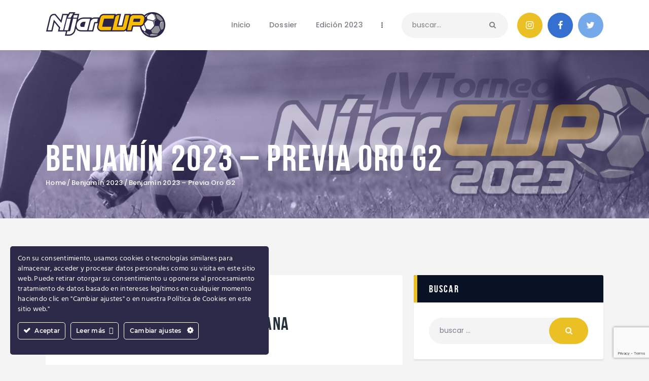

--- FILE ---
content_type: text/html; charset=UTF-8
request_url: https://nijarcup.com/league/benjamin-2023-previa-oro-g2/
body_size: 25050
content:
<!DOCTYPE html>
<html lang="es" class="no-js
									 scheme_default										">
<head>
			<meta charset="UTF-8">
		<meta name="viewport" content="width=device-width, initial-scale=1, maximum-scale=1">
		<meta name="format-detection" content="telephone=no">
		<link rel="profile" href="//gmpg.org/xfn/11">
		<link rel="pingback" href="https://nijarcup.com/xmlrpc.php">
		<title>Benjamín 2023 – Previa Oro G2 &#8211; Níjar Cup</title>
<meta name='robots' content='max-image-preview:large' />
<link rel='dns-prefetch' href='//fonts.googleapis.com' />
<link rel="alternate" type="application/rss+xml" title="Níjar Cup &raquo; Feed" href="https://nijarcup.com/feed/" />
<link rel="alternate" type="application/rss+xml" title="Níjar Cup &raquo; Feed de los comentarios" href="https://nijarcup.com/comments/feed/" />
<link rel="alternate" type="text/calendar" title="Níjar Cup &raquo; iCal Feed" href="https://nijarcup.com/events/?ical=1" />
<link rel="alternate" type="application/rss+xml" title="Níjar Cup &raquo; Benjamín 2023 – Previa Oro G2 League Feed" href="https://nijarcup.com/league/benjamin-2023-previa-oro-g2/feed/" />
<meta property="og:site_name" content="Níjar Cup" />
			<meta property="og:description" content="IV Edición del Torneo de Fútbol Base que se celebra en Níjar, Almería, del 6 al 8 Diciembre de 2023" />
			<meta property="og:type" content="website" />				<meta property="og:image" content="//nijarcup.com/wp-content/uploads/2022/10/logo-nijar-cup-h.png" />
				<style id='wp-img-auto-sizes-contain-inline-css' type='text/css'>
img:is([sizes=auto i],[sizes^="auto," i]){contain-intrinsic-size:3000px 1500px}
/*# sourceURL=wp-img-auto-sizes-contain-inline-css */
</style>
<link property="stylesheet" rel='stylesheet' id='ct-ultimate-gdpr-cookie-popup-css' href='https://nijarcup.com/wp-content/plugins/ct-ultimate-gdpr/assets/css/cookie-popup.min.css?ver=6.9' type='text/css' media='all' />
<link property="stylesheet" rel='stylesheet' id='dashicons-css' href='https://nijarcup.com/wp-includes/css/dashicons.min.css?ver=6.9' type='text/css' media='all' />
<link property="stylesheet" rel='stylesheet' id='sbi_styles-css' href='https://nijarcup.com/wp-content/plugins/instagram-feed/css/sbi-styles.min.css?ver=6.10.0' type='text/css' media='all' />
<style id='wp-emoji-styles-inline-css' type='text/css'>

	img.wp-smiley, img.emoji {
		display: inline !important;
		border: none !important;
		box-shadow: none !important;
		height: 1em !important;
		width: 1em !important;
		margin: 0 0.07em !important;
		vertical-align: -0.1em !important;
		background: none !important;
		padding: 0 !important;
	}
/*# sourceURL=wp-emoji-styles-inline-css */
</style>
<link property="stylesheet" rel='stylesheet' id='wp-block-library-css' href='https://nijarcup.com/wp-includes/css/dist/block-library/style.min.css?ver=6.9' type='text/css' media='all' />
<style id='global-styles-inline-css' type='text/css'>
:root{--wp--preset--aspect-ratio--square: 1;--wp--preset--aspect-ratio--4-3: 4/3;--wp--preset--aspect-ratio--3-4: 3/4;--wp--preset--aspect-ratio--3-2: 3/2;--wp--preset--aspect-ratio--2-3: 2/3;--wp--preset--aspect-ratio--16-9: 16/9;--wp--preset--aspect-ratio--9-16: 9/16;--wp--preset--color--black: #000000;--wp--preset--color--cyan-bluish-gray: #abb8c3;--wp--preset--color--white: #ffffff;--wp--preset--color--pale-pink: #f78da7;--wp--preset--color--vivid-red: #cf2e2e;--wp--preset--color--luminous-vivid-orange: #ff6900;--wp--preset--color--luminous-vivid-amber: #fcb900;--wp--preset--color--light-green-cyan: #7bdcb5;--wp--preset--color--vivid-green-cyan: #00d084;--wp--preset--color--pale-cyan-blue: #8ed1fc;--wp--preset--color--vivid-cyan-blue: #0693e3;--wp--preset--color--vivid-purple: #9b51e0;--wp--preset--color--bg-color: #ffffff;--wp--preset--color--bd-color: #e3e3e3;--wp--preset--color--text: #797e87;--wp--preset--color--text-dark: #262f3e;--wp--preset--color--text-light: #797e87;--wp--preset--color--text-link: #eac024;--wp--preset--color--text-hover: #081a45;--wp--preset--color--text-link-2: #80d572;--wp--preset--color--text-hover-2: #8be77c;--wp--preset--color--text-link-3: #ddb837;--wp--preset--color--text-hover-3: #eec432;--wp--preset--gradient--vivid-cyan-blue-to-vivid-purple: linear-gradient(135deg,rgb(6,147,227) 0%,rgb(155,81,224) 100%);--wp--preset--gradient--light-green-cyan-to-vivid-green-cyan: linear-gradient(135deg,rgb(122,220,180) 0%,rgb(0,208,130) 100%);--wp--preset--gradient--luminous-vivid-amber-to-luminous-vivid-orange: linear-gradient(135deg,rgb(252,185,0) 0%,rgb(255,105,0) 100%);--wp--preset--gradient--luminous-vivid-orange-to-vivid-red: linear-gradient(135deg,rgb(255,105,0) 0%,rgb(207,46,46) 100%);--wp--preset--gradient--very-light-gray-to-cyan-bluish-gray: linear-gradient(135deg,rgb(238,238,238) 0%,rgb(169,184,195) 100%);--wp--preset--gradient--cool-to-warm-spectrum: linear-gradient(135deg,rgb(74,234,220) 0%,rgb(151,120,209) 20%,rgb(207,42,186) 40%,rgb(238,44,130) 60%,rgb(251,105,98) 80%,rgb(254,248,76) 100%);--wp--preset--gradient--blush-light-purple: linear-gradient(135deg,rgb(255,206,236) 0%,rgb(152,150,240) 100%);--wp--preset--gradient--blush-bordeaux: linear-gradient(135deg,rgb(254,205,165) 0%,rgb(254,45,45) 50%,rgb(107,0,62) 100%);--wp--preset--gradient--luminous-dusk: linear-gradient(135deg,rgb(255,203,112) 0%,rgb(199,81,192) 50%,rgb(65,88,208) 100%);--wp--preset--gradient--pale-ocean: linear-gradient(135deg,rgb(255,245,203) 0%,rgb(182,227,212) 50%,rgb(51,167,181) 100%);--wp--preset--gradient--electric-grass: linear-gradient(135deg,rgb(202,248,128) 0%,rgb(113,206,126) 100%);--wp--preset--gradient--midnight: linear-gradient(135deg,rgb(2,3,129) 0%,rgb(40,116,252) 100%);--wp--preset--font-size--small: 13px;--wp--preset--font-size--medium: 20px;--wp--preset--font-size--large: 36px;--wp--preset--font-size--x-large: 42px;--wp--preset--spacing--20: 0.44rem;--wp--preset--spacing--30: 0.67rem;--wp--preset--spacing--40: 1rem;--wp--preset--spacing--50: 1.5rem;--wp--preset--spacing--60: 2.25rem;--wp--preset--spacing--70: 3.38rem;--wp--preset--spacing--80: 5.06rem;--wp--preset--shadow--natural: 6px 6px 9px rgba(0, 0, 0, 0.2);--wp--preset--shadow--deep: 12px 12px 50px rgba(0, 0, 0, 0.4);--wp--preset--shadow--sharp: 6px 6px 0px rgba(0, 0, 0, 0.2);--wp--preset--shadow--outlined: 6px 6px 0px -3px rgb(255, 255, 255), 6px 6px rgb(0, 0, 0);--wp--preset--shadow--crisp: 6px 6px 0px rgb(0, 0, 0);}:where(.is-layout-flex){gap: 0.5em;}:where(.is-layout-grid){gap: 0.5em;}body .is-layout-flex{display: flex;}.is-layout-flex{flex-wrap: wrap;align-items: center;}.is-layout-flex > :is(*, div){margin: 0;}body .is-layout-grid{display: grid;}.is-layout-grid > :is(*, div){margin: 0;}:where(.wp-block-columns.is-layout-flex){gap: 2em;}:where(.wp-block-columns.is-layout-grid){gap: 2em;}:where(.wp-block-post-template.is-layout-flex){gap: 1.25em;}:where(.wp-block-post-template.is-layout-grid){gap: 1.25em;}.has-black-color{color: var(--wp--preset--color--black) !important;}.has-cyan-bluish-gray-color{color: var(--wp--preset--color--cyan-bluish-gray) !important;}.has-white-color{color: var(--wp--preset--color--white) !important;}.has-pale-pink-color{color: var(--wp--preset--color--pale-pink) !important;}.has-vivid-red-color{color: var(--wp--preset--color--vivid-red) !important;}.has-luminous-vivid-orange-color{color: var(--wp--preset--color--luminous-vivid-orange) !important;}.has-luminous-vivid-amber-color{color: var(--wp--preset--color--luminous-vivid-amber) !important;}.has-light-green-cyan-color{color: var(--wp--preset--color--light-green-cyan) !important;}.has-vivid-green-cyan-color{color: var(--wp--preset--color--vivid-green-cyan) !important;}.has-pale-cyan-blue-color{color: var(--wp--preset--color--pale-cyan-blue) !important;}.has-vivid-cyan-blue-color{color: var(--wp--preset--color--vivid-cyan-blue) !important;}.has-vivid-purple-color{color: var(--wp--preset--color--vivid-purple) !important;}.has-black-background-color{background-color: var(--wp--preset--color--black) !important;}.has-cyan-bluish-gray-background-color{background-color: var(--wp--preset--color--cyan-bluish-gray) !important;}.has-white-background-color{background-color: var(--wp--preset--color--white) !important;}.has-pale-pink-background-color{background-color: var(--wp--preset--color--pale-pink) !important;}.has-vivid-red-background-color{background-color: var(--wp--preset--color--vivid-red) !important;}.has-luminous-vivid-orange-background-color{background-color: var(--wp--preset--color--luminous-vivid-orange) !important;}.has-luminous-vivid-amber-background-color{background-color: var(--wp--preset--color--luminous-vivid-amber) !important;}.has-light-green-cyan-background-color{background-color: var(--wp--preset--color--light-green-cyan) !important;}.has-vivid-green-cyan-background-color{background-color: var(--wp--preset--color--vivid-green-cyan) !important;}.has-pale-cyan-blue-background-color{background-color: var(--wp--preset--color--pale-cyan-blue) !important;}.has-vivid-cyan-blue-background-color{background-color: var(--wp--preset--color--vivid-cyan-blue) !important;}.has-vivid-purple-background-color{background-color: var(--wp--preset--color--vivid-purple) !important;}.has-black-border-color{border-color: var(--wp--preset--color--black) !important;}.has-cyan-bluish-gray-border-color{border-color: var(--wp--preset--color--cyan-bluish-gray) !important;}.has-white-border-color{border-color: var(--wp--preset--color--white) !important;}.has-pale-pink-border-color{border-color: var(--wp--preset--color--pale-pink) !important;}.has-vivid-red-border-color{border-color: var(--wp--preset--color--vivid-red) !important;}.has-luminous-vivid-orange-border-color{border-color: var(--wp--preset--color--luminous-vivid-orange) !important;}.has-luminous-vivid-amber-border-color{border-color: var(--wp--preset--color--luminous-vivid-amber) !important;}.has-light-green-cyan-border-color{border-color: var(--wp--preset--color--light-green-cyan) !important;}.has-vivid-green-cyan-border-color{border-color: var(--wp--preset--color--vivid-green-cyan) !important;}.has-pale-cyan-blue-border-color{border-color: var(--wp--preset--color--pale-cyan-blue) !important;}.has-vivid-cyan-blue-border-color{border-color: var(--wp--preset--color--vivid-cyan-blue) !important;}.has-vivid-purple-border-color{border-color: var(--wp--preset--color--vivid-purple) !important;}.has-vivid-cyan-blue-to-vivid-purple-gradient-background{background: var(--wp--preset--gradient--vivid-cyan-blue-to-vivid-purple) !important;}.has-light-green-cyan-to-vivid-green-cyan-gradient-background{background: var(--wp--preset--gradient--light-green-cyan-to-vivid-green-cyan) !important;}.has-luminous-vivid-amber-to-luminous-vivid-orange-gradient-background{background: var(--wp--preset--gradient--luminous-vivid-amber-to-luminous-vivid-orange) !important;}.has-luminous-vivid-orange-to-vivid-red-gradient-background{background: var(--wp--preset--gradient--luminous-vivid-orange-to-vivid-red) !important;}.has-very-light-gray-to-cyan-bluish-gray-gradient-background{background: var(--wp--preset--gradient--very-light-gray-to-cyan-bluish-gray) !important;}.has-cool-to-warm-spectrum-gradient-background{background: var(--wp--preset--gradient--cool-to-warm-spectrum) !important;}.has-blush-light-purple-gradient-background{background: var(--wp--preset--gradient--blush-light-purple) !important;}.has-blush-bordeaux-gradient-background{background: var(--wp--preset--gradient--blush-bordeaux) !important;}.has-luminous-dusk-gradient-background{background: var(--wp--preset--gradient--luminous-dusk) !important;}.has-pale-ocean-gradient-background{background: var(--wp--preset--gradient--pale-ocean) !important;}.has-electric-grass-gradient-background{background: var(--wp--preset--gradient--electric-grass) !important;}.has-midnight-gradient-background{background: var(--wp--preset--gradient--midnight) !important;}.has-small-font-size{font-size: var(--wp--preset--font-size--small) !important;}.has-medium-font-size{font-size: var(--wp--preset--font-size--medium) !important;}.has-large-font-size{font-size: var(--wp--preset--font-size--large) !important;}.has-x-large-font-size{font-size: var(--wp--preset--font-size--x-large) !important;}
/*# sourceURL=global-styles-inline-css */
</style>

<style id='classic-theme-styles-inline-css' type='text/css'>
/*! This file is auto-generated */
.wp-block-button__link{color:#fff;background-color:#32373c;border-radius:9999px;box-shadow:none;text-decoration:none;padding:calc(.667em + 2px) calc(1.333em + 2px);font-size:1.125em}.wp-block-file__button{background:#32373c;color:#fff;text-decoration:none}
/*# sourceURL=/wp-includes/css/classic-themes.min.css */
</style>
<link property="stylesheet" rel='stylesheet' id='contact-form-7-css' href='https://nijarcup.com/wp-content/plugins/contact-form-7/includes/css/styles.css?ver=6.1.4' type='text/css' media='all' />
<link property="stylesheet" rel='stylesheet' id='ct-ultimate-gdpr-css' href='https://nijarcup.com/wp-content/plugins/ct-ultimate-gdpr/assets/css/style.min.css?ver=3.7' type='text/css' media='all' />
<link property="stylesheet" rel='stylesheet' id='ct-ultimate-gdpr-font-awesome-css' href='https://nijarcup.com/wp-content/plugins/ct-ultimate-gdpr/assets/css/fonts/font-awesome/css/font-awesome.min.css?ver=6.9' type='text/css' media='all' />
<link property="stylesheet" rel='stylesheet' id='ct-ultimate-gdpr-custom-fonts-css' href='https://nijarcup.com/wp-content/plugins/ct-ultimate-gdpr/assets/css/fonts/fonts.css?ver=6.9' type='text/css' media='all' />
<link property="stylesheet" rel='stylesheet' id='esg-plugin-settings-css' href='https://nijarcup.com/wp-content/plugins/essential-grid/public/assets/css/settings.css?ver=3.1.1' type='text/css' media='all' />
<link property="stylesheet" rel='stylesheet' id='tp-fontello-css' href='https://nijarcup.com/wp-content/plugins/essential-grid/public/assets/font/fontello/css/fontello.css?ver=3.1.1' type='text/css' media='all' />
<link property="stylesheet" rel='stylesheet' id='sportspress-general-css' href='//nijarcup.com/wp-content/plugins/sportspress-pro/includes/sportspress/assets/css/sportspress.css?ver=2.7.16' type='text/css' media='all' />
<link property="stylesheet" rel='stylesheet' id='sportspress-icons-css' href='//nijarcup.com/wp-content/plugins/sportspress-pro/includes/sportspress/assets/css/icons.css?ver=2.7' type='text/css' media='all' />
<link property="stylesheet" rel='stylesheet' id='sportspress-league-menu-css' href='//nijarcup.com/wp-content/plugins/sportspress-pro/includes/sportspress-league-menu/css/sportspress-league-menu.css?ver=2.1.2' type='text/css' media='all' />
<link property="stylesheet" rel='stylesheet' id='sportspress-event-statistics-css' href='//nijarcup.com/wp-content/plugins/sportspress-pro/includes/sportspress-match-stats/css/sportspress-match-stats.css?ver=2.2' type='text/css' media='all' />
<link property="stylesheet" rel='stylesheet' id='sportspress-results-matrix-css' href='//nijarcup.com/wp-content/plugins/sportspress-pro/includes/sportspress-results-matrix/css/sportspress-results-matrix.css?ver=2.6.9' type='text/css' media='all' />
<link property="stylesheet" rel='stylesheet' id='sportspress-scoreboard-css' href='//nijarcup.com/wp-content/plugins/sportspress-pro/includes/sportspress-scoreboard/css/sportspress-scoreboard.css?ver=2.6.11' type='text/css' media='all' />
<link property="stylesheet" rel='stylesheet' id='sportspress-scoreboard-ltr-css' href='//nijarcup.com/wp-content/plugins/sportspress-pro/includes/sportspress-scoreboard/css/sportspress-scoreboard-ltr.css?ver=2.6.11' type='text/css' media='all' />
<link property="stylesheet" rel='stylesheet' id='sportspress-sponsors-css' href='//nijarcup.com/wp-content/plugins/sportspress-pro/includes/sportspress-sponsors/css/sportspress-sponsors.css?ver=2.6.15' type='text/css' media='all' />
<link property="stylesheet" rel='stylesheet' id='sportspress-timelines-css' href='//nijarcup.com/wp-content/plugins/sportspress-pro/includes/sportspress-timelines/css/sportspress-timelines.css?ver=2.6' type='text/css' media='all' />
<link property="stylesheet" rel='stylesheet' id='sportspress-tournaments-css' href='//nijarcup.com/wp-content/plugins/sportspress-pro/includes/sportspress-tournaments/css/sportspress-tournaments.css?ver=2.6.21' type='text/css' media='all' />
<link property="stylesheet" rel='stylesheet' id='sportspress-tournaments-ltr-css' href='//nijarcup.com/wp-content/plugins/sportspress-pro/includes/sportspress-tournaments/css/sportspress-tournaments-ltr.css?ver=2.6.21' type='text/css' media='all' />
<link property="stylesheet" rel='stylesheet' id='jquery-bracket-css' href='//nijarcup.com/wp-content/plugins/sportspress-pro/includes/sportspress-tournaments/css/jquery.bracket.min.css?ver=0.11.0' type='text/css' media='all' />
<link property="stylesheet" rel='stylesheet' id='sportspress-twitter-css' href='//nijarcup.com/wp-content/plugins/sportspress-pro/includes/sportspress-twitter/css/sportspress-twitter.css?ver=2.1.2' type='text/css' media='all' />
<link property="stylesheet" rel='stylesheet' id='sportspress-user-scores-css' href='//nijarcup.com/wp-content/plugins/sportspress-pro/includes/sportspress-user-scores/css/sportspress-user-scores.css?ver=2.3' type='text/css' media='all' />
<link property="stylesheet" rel='stylesheet' id='sportspress-roboto-css' href='//fonts.googleapis.com/css?family=Roboto%3A400%2C500&#038;subset=cyrillic%2Ccyrillic-ext%2Cgreek%2Cgreek-ext%2Clatin-ext%2Cvietnamese&#038;ver=2.7' type='text/css' media='all' />
<link property="stylesheet" rel='stylesheet' id='sportspress-style-css' href='//nijarcup.com/wp-content/plugins/sportspress-pro/includes/sportspress/assets/css/sportspress-style.css?ver=2.7' type='text/css' media='all' />
<link property="stylesheet" rel='stylesheet' id='sportspress-style-ltr-css' href='//nijarcup.com/wp-content/plugins/sportspress-pro/includes/sportspress/assets/css/sportspress-style-ltr.css?ver=2.7' type='text/css' media='all' />
<link property="stylesheet" rel='stylesheet' id='trx_addons-icons-css' href='https://nijarcup.com/wp-content/plugins/trx_addons/css/font-icons/css/trx_addons_icons.css' type='text/css' media='all' />
<link property="stylesheet" rel='stylesheet' id='jquery-swiper-css' href='https://nijarcup.com/wp-content/plugins/trx_addons/js/swiper/swiper.min.css' type='text/css' media='all' />
<link property="stylesheet" rel='stylesheet' id='magnific-popup-css' href='https://nijarcup.com/wp-content/plugins/trx_addons/js/magnific/magnific-popup.min.css' type='text/css' media='all' />
<link property="stylesheet" rel='stylesheet' id='trx_addons-css' href='https://nijarcup.com/wp-content/plugins/trx_addons/css/__styles.css' type='text/css' media='all' />
<link property="stylesheet" rel='stylesheet' id='trx_addons-animation-css' href='https://nijarcup.com/wp-content/plugins/trx_addons/css/trx_addons.animation.css' type='text/css' media='all' />
<link property="stylesheet" rel='stylesheet' id='tribe-events-v2-single-skeleton-css' href='https://nijarcup.com/wp-content/plugins/the-events-calendar/build/css/tribe-events-single-skeleton.css?ver=6.15.14' type='text/css' media='all' />
<link property="stylesheet" rel='stylesheet' id='tribe-events-v2-single-skeleton-full-css' href='https://nijarcup.com/wp-content/plugins/the-events-calendar/build/css/tribe-events-single-full.css?ver=6.15.14' type='text/css' media='all' />
<link property="stylesheet" rel='stylesheet' id='tec-events-elementor-widgets-base-styles-css' href='https://nijarcup.com/wp-content/plugins/the-events-calendar/build/css/integrations/plugins/elementor/widgets/widget-base.css?ver=6.15.14' type='text/css' media='all' />
<link property="stylesheet" rel='stylesheet' id='fcunited-parent-style-css' href='https://nijarcup.com/wp-content/themes/fcunited/style.css?ver=6.9' type='text/css' media='all' />
<link property="stylesheet" rel='stylesheet' id='elementor-icons-css' href='https://nijarcup.com/wp-content/plugins/elementor/assets/lib/eicons/css/elementor-icons.min.css?ver=5.23.0' type='text/css' media='all' />
<link property="stylesheet" rel='stylesheet' id='elementor-frontend-css' href='https://nijarcup.com/wp-content/plugins/elementor/assets/css/frontend.min.css?ver=3.16.4' type='text/css' media='all' />
<style id='elementor-frontend-inline-css' type='text/css'>
.elementor-kit-2823{--e-global-color-primary:#6EC1E4;--e-global-color-secondary:#54595F;--e-global-color-text:#7A7A7A;--e-global-color-accent:#61CE70;--e-global-color-1be65185:#4054B2;--e-global-color-5d5f3900:#23A455;--e-global-color-28773b7:#000;--e-global-color-2469eac8:#FFF;--e-global-typography-primary-font-family:"Roboto";--e-global-typography-primary-font-weight:600;--e-global-typography-secondary-font-family:"Roboto Slab";--e-global-typography-secondary-font-weight:400;--e-global-typography-text-font-family:"Roboto";--e-global-typography-text-font-weight:400;--e-global-typography-accent-font-family:"Roboto";--e-global-typography-accent-font-weight:500;}.elementor-section.elementor-section-boxed > .elementor-container{max-width:1308px;}.e-con{--container-max-width:1308px;}.elementor-widget:not(:last-child){margin-block-end:20px;}.elementor-element{--widgets-spacing:20px 20px;}{}.sc_layouts_title_caption{display:var(--page-title-display);}@media(max-width:1024px){.elementor-section.elementor-section-boxed > .elementor-container{max-width:1024px;}.e-con{--container-max-width:1024px;}}@media(max-width:767px){.elementor-section.elementor-section-boxed > .elementor-container{max-width:767px;}.e-con{--container-max-width:767px;}}
/*# sourceURL=elementor-frontend-inline-css */
</style>
<link property="stylesheet" rel='stylesheet' id='swiper-css' href='https://nijarcup.com/wp-content/plugins/elementor/assets/lib/swiper/css/swiper.min.css?ver=5.3.6' type='text/css' media='all' />
<link property="stylesheet" rel='stylesheet' id='font-awesome-5-all-css' href='https://nijarcup.com/wp-content/plugins/elementor/assets/lib/font-awesome/css/all.min.css?ver=3.16.4' type='text/css' media='all' />
<link property="stylesheet" rel='stylesheet' id='font-awesome-4-shim-css' href='https://nijarcup.com/wp-content/plugins/elementor/assets/lib/font-awesome/css/v4-shims.min.css?ver=3.16.4' type='text/css' media='all' />
<link property="stylesheet" rel='stylesheet' id='sbistyles-css' href='https://nijarcup.com/wp-content/plugins/instagram-feed/css/sbi-styles.min.css?ver=6.10.0' type='text/css' media='all' />
<link property="stylesheet" rel='stylesheet' id='google-fonts-1-css' href='https://fonts.googleapis.com/css?family=Roboto%3A100%2C100italic%2C200%2C200italic%2C300%2C300italic%2C400%2C400italic%2C500%2C500italic%2C600%2C600italic%2C700%2C700italic%2C800%2C800italic%2C900%2C900italic%7CRoboto+Slab%3A100%2C100italic%2C200%2C200italic%2C300%2C300italic%2C400%2C400italic%2C500%2C500italic%2C600%2C600italic%2C700%2C700italic%2C800%2C800italic%2C900%2C900italic&#038;display=auto&#038;ver=6.9' type='text/css' media='all' />
<link property="stylesheet" rel='stylesheet' id='ct-ultimate-gdpr-jquery-ui-css' href='https://nijarcup.com/wp-content/plugins/ct-ultimate-gdpr/assets/css/jquery-ui.min.css?ver=6.9' type='text/css' media='all' />
<link property="stylesheet" rel='stylesheet' id='fcunited-font-BebasNeue-css' href='https://nijarcup.com/wp-content/themes/fcunited/css/font-face/BebasNeue/stylesheet.css' type='text/css' media='all' />
<link property="stylesheet" rel='stylesheet' id='fcunited-font-google_fonts-css' href='https://fonts.googleapis.com/css?family=Poppins:100,100i,200,200i,300,300i,400,400i,500,500i,600,600i,700,700i,800&#038;subset=latin,latin-ext' type='text/css' media='all' />
<link property="stylesheet" rel='stylesheet' id='fontello-style-css' href='https://nijarcup.com/wp-content/themes/fcunited/css/font-icons/css/fontello.css' type='text/css' media='all' />
<link property="stylesheet" rel='stylesheet' id='fcunited-main-css' href='https://nijarcup.com/wp-content/themes/fcunited/style.css' type='text/css' media='all' />
<link property="stylesheet" rel='stylesheet' id='fcunited-plugins-css' href='https://nijarcup.com/wp-content/themes/fcunited/css/__plugins.css' type='text/css' media='all' />
<link property="stylesheet" rel='stylesheet' id='fcunited-custom-css' href='https://nijarcup.com/wp-content/themes/fcunited/css/__custom.css' type='text/css' media='all' />
<link property="stylesheet" rel='stylesheet' id='fcunited-color-default-css' href='https://nijarcup.com/wp-content/themes/fcunited/css/__colors-default.css' type='text/css' media='all' />
<link property="stylesheet" rel='stylesheet' id='fcunited-color-dark-css' href='https://nijarcup.com/wp-content/themes/fcunited/css/__colors-dark.css' type='text/css' media='all' />
<link property="stylesheet" rel='stylesheet' id='fcunited-color-alter-css' href='https://nijarcup.com/wp-content/themes/fcunited/css/__colors-alter.css' type='text/css' media='all' />
<link property="stylesheet" rel='stylesheet' id='mediaelement-css' href='https://nijarcup.com/wp-includes/js/mediaelement/mediaelementplayer-legacy.min.css?ver=4.2.17' type='text/css' media='all' />
<link property="stylesheet" rel='stylesheet' id='wp-mediaelement-css' href='https://nijarcup.com/wp-includes/js/mediaelement/wp-mediaelement.min.css?ver=6.9' type='text/css' media='all' />
<link property="stylesheet" rel='stylesheet' id='fcunited-skin-default-css' href='https://nijarcup.com/wp-content/themes/fcunited/skins/default/skin.css' type='text/css' media='all' />
<link property="stylesheet" rel='stylesheet' id='fcunited-child-css' href='https://nijarcup.com/wp-content/themes/fcunited-child/style.css' type='text/css' media='all' />
<link property="stylesheet" rel='stylesheet' id='trx_addons-responsive-css' href='https://nijarcup.com/wp-content/plugins/trx_addons/css/__responsive.css' type='text/css' media='all' />
<link property="stylesheet" rel='stylesheet' id='fcunited-responsive-css' href='https://nijarcup.com/wp-content/themes/fcunited/css/__responsive.css' type='text/css' media='all' />
<link property="stylesheet" rel='stylesheet' id='fcunited-skin-default-responsive-css' href='https://nijarcup.com/wp-content/themes/fcunited/skins/default/skin-responsive.css' type='text/css' media='all' />
<link rel="preconnect" href="https://fonts.gstatic.com/" crossorigin><style type="text/css"></style><script type="text/javascript" src="https://nijarcup.com/wp-includes/js/jquery/jquery.min.js?ver=3.7.1" id="jquery-core-js"></script>
<script type="text/javascript" src="https://nijarcup.com/wp-includes/js/jquery/jquery-migrate.min.js?ver=3.4.1" id="jquery-migrate-js"></script>
<script type="text/javascript" src="https://nijarcup.com/wp-content/plugins/ct-ultimate-gdpr/assets/js/service-facebook-pixel.js?ver=6.9" id="ct-ultimate-gdpr-service-facebook-pixel-js"></script>
<script type="text/javascript" id="ct-ultimate-gdpr-service-google-analytics-js-extra">
/* <![CDATA[ */
var ct_ultimate_gdpr_service_google_analytics = {"id":"UA-3686914-2"};
//# sourceURL=ct-ultimate-gdpr-service-google-analytics-js-extra
/* ]]> */
</script>
<script type="text/javascript" src="https://nijarcup.com/wp-content/plugins/ct-ultimate-gdpr/assets/js/google-analytics.js?ver=6.9" id="ct-ultimate-gdpr-service-google-analytics-js"></script>
<script type="text/javascript" src="https://nijarcup.com/wp-content/plugins/sportspress-pro/includes/sportspress-facebook/js/sportspress-facebook-sdk.js?ver=2.11" id="sportspress-facebook-sdk-js"></script>
<script type="text/javascript" src="https://nijarcup.com/wp-content/plugins/sportspress-pro/includes/sportspress-tournaments/js/jquery.bracket.min.js?ver=0.11.0" id="jquery-bracket-js"></script>
<script type="text/javascript" src="https://nijarcup.com/wp-content/plugins/elementor/assets/lib/font-awesome/js/v4-shims.min.js?ver=3.16.4" id="font-awesome-4-shim-js"></script>
<script type="text/javascript" id="ct-ultimate-gdpr-cookie-list-js-extra">
/* <![CDATA[ */
var ct_ultimate_gdpr_cookie_list = {"list":[{"cookie_name":"__cf_bm","cookie_type_label":"Cookies necesarias","first_or_third_party":"Tercera parte","can_be_blocked":"","session_or_persistent":"Persistente","expiry_time":"1666032941.2741","purpose":""},{"cookie_name":"trx_addons_is_retina","cookie_type_label":"Cookies necesarias","first_or_third_party":"Tercera parte","can_be_blocked":"1","session_or_persistent":"Persistente","expiry_time":"1697567001","purpose":""},{"cookie_name":"APISID, CONSENT, GPS, HSID, LOGIN_INFO, PREF, SAPISID, SID, SSID, VISITOR_INFO1_LIVE, YSC","cookie_type_label":"Cookies de preferencias","first_or_third_party":"Tercera parte","can_be_blocked":"1","session_or_persistent":"Persistente","expiry_time":"","purpose":""},{"cookie_name":"wordpress_logged_in_c1bf165ac9c5af0783352d1136be5978","cookie_type_label":"Cookies necesarias","first_or_third_party":"Tercera parte","can_be_blocked":"1","session_or_persistent":"Sesi\u00f3n","expiry_time":"","purpose":""},{"cookie_name":"wordpress_sec_c1bf165ac9c5af0783352d1136be5978","cookie_type_label":"Cookies necesarias","first_or_third_party":"Tercera parte","can_be_blocked":"1","session_or_persistent":"Sesi\u00f3n","expiry_time":"","purpose":""}]};
//# sourceURL=ct-ultimate-gdpr-cookie-list-js-extra
/* ]]> */
</script>
<script type="text/javascript" src="https://nijarcup.com/wp-content/plugins/ct-ultimate-gdpr/assets/js/cookie-list.js?ver=3.7" id="ct-ultimate-gdpr-cookie-list-js"></script>
<script type="text/javascript" src="https://nijarcup.com/wp-content/plugins/ct-ultimate-gdpr/assets/js/shortcode-block-cookie.js?ver=3.7" id="ct-ultimate-gdpr-shortcode-block-cookie-js"></script>
<link rel="https://api.w.org/" href="https://nijarcup.com/wp-json/" /><link rel="alternate" title="JSON" type="application/json" href="https://nijarcup.com/wp-json/wp/v2/leagues/185" /><link rel="EditURI" type="application/rsd+xml" title="RSD" href="https://nijarcup.com/xmlrpc.php?rsd" />
<meta name="generator" content="WordPress 6.9" />
<meta name="generator" content="SportsPress 2.7.16" />
<meta name="generator" content="SportsPress Pro 2.7.17" />
<meta name="tec-api-version" content="v1"><meta name="tec-api-origin" content="https://nijarcup.com"><link rel="alternate" href="https://nijarcup.com/wp-json/tribe/events/v1/" /><meta name="generator" content="Elementor 3.16.4; features: e_dom_optimization, e_optimized_assets_loading, additional_custom_breakpoints; settings: css_print_method-internal, google_font-enabled, font_display-auto">
<link rel="icon" href="https://nijarcup.com/wp-content/uploads/2022/10/cropped-favicon-32x32.png" sizes="32x32" />
<link rel="icon" href="https://nijarcup.com/wp-content/uploads/2022/10/cropped-favicon-192x192.png" sizes="192x192" />
<link rel="apple-touch-icon" href="https://nijarcup.com/wp-content/uploads/2022/10/cropped-favicon-180x180.png" />
<meta name="msapplication-TileImage" content="https://nijarcup.com/wp-content/uploads/2022/10/cropped-favicon-270x270.png" />
<style type="text/css" id="trx_addons-inline-styles-inline-css">.fcunited_inline_965762271{background-color:#F4F4F4;}.trx_addons_inline_1422006981 img{max-height:80px;}</style>
<style id="elementor-post-6">.elementor-6 .elementor-element.elementor-element-bef9ba7 > .elementor-container > .elementor-column > .elementor-widget-wrap{align-content:center;align-items:center;}.elementor-6 .elementor-element.elementor-element-bef9ba7{box-shadow:0px 3px 3px 0px rgba(0,0,0,0.08);}.elementor-6 .elementor-element.elementor-element-d06c25b{-ms-flex-pack:inherit;-webkit-justify-content:inherit;justify-content:inherit;}.elementor-6 .elementor-element.elementor-element-214e821 .logo_image{max-height:80px;}.elementor-6 .elementor-element.elementor-element-f2e75ce{-ms-flex-pack:inherit;-webkit-justify-content:inherit;justify-content:inherit;}.elementor-6 .elementor-element.elementor-element-b70eb50:not(.elementor-motion-effects-element-type-background), .elementor-6 .elementor-element.elementor-element-b70eb50 > .elementor-motion-effects-container > .elementor-motion-effects-layer{background-image:url("https://nijarcup.com/wp-content/uploads/2018/11/bg-header-nijar-cup23.jpg");background-position:center center;background-repeat:no-repeat;background-size:cover;}.elementor-6 .elementor-element.elementor-element-b70eb50{transition:background 0.3s, border 0.3s, border-radius 0.3s, box-shadow 0.3s;}.elementor-6 .elementor-element.elementor-element-b70eb50 > .elementor-background-overlay{transition:background 0.3s, border-radius 0.3s, opacity 0.3s;}.elementor-6 .elementor-element.elementor-element-ed1b682{-ms-flex-pack:inherit;-webkit-justify-content:inherit;justify-content:inherit;}.elementor-6 .elementor-element.elementor-element-6850b4b{--spacer-size:285px;}.elementor-6 .elementor-element.elementor-element-b76221f{--spacer-size:180px;}.elementor-6 .elementor-element.elementor-element-612f306 .sc_layouts_title{min-height:0px;}.elementor-6 .elementor-element.elementor-element-01551c2{--spacer-size:61px;}@media(max-width:1024px){.elementor-6 .elementor-element.elementor-element-b76221f{--spacer-size:120px;}.elementor-6 .elementor-element.elementor-element-01551c2{--spacer-size:50px;}}@media(min-width:768px){.elementor-6 .elementor-element.elementor-element-d06c25b{width:27.829%;}.elementor-6 .elementor-element.elementor-element-f2e75ce{width:72.171%;}}@media(max-width:1024px) and (min-width:768px){.elementor-6 .elementor-element.elementor-element-d06c25b{width:32%;}.elementor-6 .elementor-element.elementor-element-f2e75ce{width:68%;}}@media(max-width:767px){.elementor-6 .elementor-element.elementor-element-d06c25b{width:70%;}.elementor-6 .elementor-element.elementor-element-f2e75ce{width:30%;}.elementor-6 .elementor-element.elementor-element-b76221f{--spacer-size:65px;}.elementor-6 .elementor-element.elementor-element-01551c2{--spacer-size:30px;}}</style>
<style>.elementor-6 .elementor-element.elementor-element-bef9ba7 > .elementor-container > .elementor-column > .elementor-widget-wrap{align-content:center;align-items:center;}.elementor-6 .elementor-element.elementor-element-bef9ba7{box-shadow:0px 3px 3px 0px rgba(0,0,0,0.08);}.elementor-6 .elementor-element.elementor-element-d06c25b{-ms-flex-pack:inherit;-webkit-justify-content:inherit;justify-content:inherit;}.elementor-6 .elementor-element.elementor-element-214e821 .logo_image{max-height:80px;}.elementor-6 .elementor-element.elementor-element-f2e75ce{-ms-flex-pack:inherit;-webkit-justify-content:inherit;justify-content:inherit;}.elementor-6 .elementor-element.elementor-element-b70eb50:not(.elementor-motion-effects-element-type-background), .elementor-6 .elementor-element.elementor-element-b70eb50 > .elementor-motion-effects-container > .elementor-motion-effects-layer{background-image:url("https://nijarcup.com/wp-content/uploads/2018/11/bg-header-nijar-cup23.jpg");background-position:center center;background-repeat:no-repeat;background-size:cover;}.elementor-6 .elementor-element.elementor-element-b70eb50{transition:background 0.3s, border 0.3s, border-radius 0.3s, box-shadow 0.3s;}.elementor-6 .elementor-element.elementor-element-b70eb50 > .elementor-background-overlay{transition:background 0.3s, border-radius 0.3s, opacity 0.3s;}.elementor-6 .elementor-element.elementor-element-ed1b682{-ms-flex-pack:inherit;-webkit-justify-content:inherit;justify-content:inherit;}.elementor-6 .elementor-element.elementor-element-6850b4b{--spacer-size:285px;}.elementor-6 .elementor-element.elementor-element-b76221f{--spacer-size:180px;}.elementor-6 .elementor-element.elementor-element-612f306 .sc_layouts_title{min-height:0px;}.elementor-6 .elementor-element.elementor-element-01551c2{--spacer-size:61px;}@media(max-width:1024px){.elementor-6 .elementor-element.elementor-element-b76221f{--spacer-size:120px;}.elementor-6 .elementor-element.elementor-element-01551c2{--spacer-size:50px;}}@media(min-width:768px){.elementor-6 .elementor-element.elementor-element-d06c25b{width:27.829%;}.elementor-6 .elementor-element.elementor-element-f2e75ce{width:72.171%;}}@media(max-width:1024px) and (min-width:768px){.elementor-6 .elementor-element.elementor-element-d06c25b{width:32%;}.elementor-6 .elementor-element.elementor-element-f2e75ce{width:68%;}}@media(max-width:767px){.elementor-6 .elementor-element.elementor-element-d06c25b{width:70%;}.elementor-6 .elementor-element.elementor-element-f2e75ce{width:30%;}.elementor-6 .elementor-element.elementor-element-b76221f{--spacer-size:65px;}.elementor-6 .elementor-element.elementor-element-01551c2{--spacer-size:30px;}}</style>
<style id="elementor-post-4022">.elementor-4022 .elementor-element.elementor-element-4196be3a{transition:background 0.3s, border 0.3s, border-radius 0.3s, box-shadow 0.3s;}.elementor-4022 .elementor-element.elementor-element-4196be3a > .elementor-background-overlay{transition:background 0.3s, border-radius 0.3s, opacity 0.3s;}.elementor-4022 .elementor-element.elementor-element-665bf334{-ms-flex-pack:inherit;-webkit-justify-content:inherit;justify-content:inherit;}.elementor-4022 .elementor-element.elementor-element-4bb15fdd{--spacer-size:28px;}.elementor-4022 .elementor-element.elementor-element-3a9b1cd2{--spacer-size:25px;}.elementor-4022 .elementor-element.elementor-element-b40a997{--divider-border-style:solid;--divider-color:#262F3E;--divider-border-width:2px;}.elementor-4022 .elementor-element.elementor-element-b40a997 .elementor-divider-separator{width:100%;}.elementor-4022 .elementor-element.elementor-element-b40a997 .elementor-divider{padding-top:15px;padding-bottom:15px;}.elementor-4022 .elementor-element.elementor-element-6fadd21{--spacer-size:20px;}.elementor-4022 .elementor-element.elementor-element-22bc8fd{transition:background 0.3s, border 0.3s, border-radius 0.3s, box-shadow 0.3s;}.elementor-4022 .elementor-element.elementor-element-22bc8fd > .elementor-background-overlay{transition:background 0.3s, border-radius 0.3s, opacity 0.3s;}.elementor-4022 .elementor-element.elementor-element-782520fe{-ms-flex-pack:inherit;-webkit-justify-content:inherit;justify-content:inherit;}.elementor-4022 .elementor-element.elementor-element-29f7e0e0{-ms-flex-pack:inherit;-webkit-justify-content:inherit;justify-content:inherit;}.elementor-4022 .elementor-element.elementor-element-80d6575{-ms-flex-pack:inherit;-webkit-justify-content:inherit;justify-content:inherit;}.elementor-4022 .elementor-element.elementor-element-17befc4c{--spacer-size:30px;}.elementor-4022 .elementor-element.elementor-element-36e0105{--divider-border-style:solid;--divider-color:#262F3E;--divider-border-width:2px;}.elementor-4022 .elementor-element.elementor-element-36e0105 .elementor-divider-separator{width:100%;}.elementor-4022 .elementor-element.elementor-element-36e0105 .elementor-divider{padding-top:0px;padding-bottom:0px;}.elementor-4022 .elementor-element.elementor-element-661272a8{--spacer-size:13px;}.elementor-4022 .elementor-element.elementor-element-5446b536 > .elementor-container > .elementor-column > .elementor-widget-wrap{align-content:center;align-items:center;}.elementor-4022 .elementor-element.elementor-element-6c188b04{-ms-flex-pack:inherit;-webkit-justify-content:inherit;justify-content:inherit;}.elementor-4022 .elementor-element.elementor-element-dcc0988{-ms-flex-pack:inherit;-webkit-justify-content:inherit;justify-content:inherit;}.elementor-4022 .elementor-element.elementor-element-6a82df68{-ms-flex-pack:inherit;-webkit-justify-content:inherit;justify-content:inherit;}.elementor-4022 .elementor-element.elementor-element-3da2d827{--spacer-size:13px;}@media(max-width:1024px){.elementor-4022 .elementor-element.elementor-element-3a9b1cd2{--spacer-size:15px;}}@media(max-width:767px){.elementor-4022 .elementor-element.elementor-element-4bb15fdd{--spacer-size:18px;}.elementor-4022 .elementor-element.elementor-element-3a9b1cd2{--spacer-size:5px;}.elementor-4022 .elementor-element.elementor-element-6fadd21{--spacer-size:10px;}.elementor-4022 .elementor-element.elementor-element-5c6dd885 > .elementor-widget-container{margin:0px 0px 10px 0px;}.elementor-4022 .elementor-element.elementor-element-17befc4c{--spacer-size:20px;}.elementor-4022 .elementor-element.elementor-element-661272a8{--spacer-size:12px;}.elementor-4022 .elementor-element.elementor-element-3da2d827{--spacer-size:12px;}}@media(min-width:768px){.elementor-4022 .elementor-element.elementor-element-782520fe{width:63.532%;}.elementor-4022 .elementor-element.elementor-element-29f7e0e0{width:36.468%;}.elementor-4022 .elementor-element.elementor-element-6c188b04{width:60.092%;}.elementor-4022 .elementor-element.elementor-element-dcc0988{width:39.908%;}}@media(max-width:1024px) and (min-width:768px){.elementor-4022 .elementor-element.elementor-element-782520fe{width:60%;}.elementor-4022 .elementor-element.elementor-element-29f7e0e0{width:40%;}}</style>
<style>.elementor-4022 .elementor-element.elementor-element-4196be3a{transition:background 0.3s, border 0.3s, border-radius 0.3s, box-shadow 0.3s;}.elementor-4022 .elementor-element.elementor-element-4196be3a > .elementor-background-overlay{transition:background 0.3s, border-radius 0.3s, opacity 0.3s;}.elementor-4022 .elementor-element.elementor-element-665bf334{-ms-flex-pack:inherit;-webkit-justify-content:inherit;justify-content:inherit;}.elementor-4022 .elementor-element.elementor-element-4bb15fdd{--spacer-size:28px;}.elementor-4022 .elementor-element.elementor-element-3a9b1cd2{--spacer-size:25px;}.elementor-4022 .elementor-element.elementor-element-b40a997{--divider-border-style:solid;--divider-color:#262F3E;--divider-border-width:2px;}.elementor-4022 .elementor-element.elementor-element-b40a997 .elementor-divider-separator{width:100%;}.elementor-4022 .elementor-element.elementor-element-b40a997 .elementor-divider{padding-top:15px;padding-bottom:15px;}.elementor-4022 .elementor-element.elementor-element-6fadd21{--spacer-size:20px;}.elementor-4022 .elementor-element.elementor-element-22bc8fd{transition:background 0.3s, border 0.3s, border-radius 0.3s, box-shadow 0.3s;}.elementor-4022 .elementor-element.elementor-element-22bc8fd > .elementor-background-overlay{transition:background 0.3s, border-radius 0.3s, opacity 0.3s;}.elementor-4022 .elementor-element.elementor-element-782520fe{-ms-flex-pack:inherit;-webkit-justify-content:inherit;justify-content:inherit;}.elementor-4022 .elementor-element.elementor-element-29f7e0e0{-ms-flex-pack:inherit;-webkit-justify-content:inherit;justify-content:inherit;}.elementor-4022 .elementor-element.elementor-element-80d6575{-ms-flex-pack:inherit;-webkit-justify-content:inherit;justify-content:inherit;}.elementor-4022 .elementor-element.elementor-element-17befc4c{--spacer-size:30px;}.elementor-4022 .elementor-element.elementor-element-36e0105{--divider-border-style:solid;--divider-color:#262F3E;--divider-border-width:2px;}.elementor-4022 .elementor-element.elementor-element-36e0105 .elementor-divider-separator{width:100%;}.elementor-4022 .elementor-element.elementor-element-36e0105 .elementor-divider{padding-top:0px;padding-bottom:0px;}.elementor-4022 .elementor-element.elementor-element-661272a8{--spacer-size:13px;}.elementor-4022 .elementor-element.elementor-element-5446b536 > .elementor-container > .elementor-column > .elementor-widget-wrap{align-content:center;align-items:center;}.elementor-4022 .elementor-element.elementor-element-6c188b04{-ms-flex-pack:inherit;-webkit-justify-content:inherit;justify-content:inherit;}.elementor-4022 .elementor-element.elementor-element-dcc0988{-ms-flex-pack:inherit;-webkit-justify-content:inherit;justify-content:inherit;}.elementor-4022 .elementor-element.elementor-element-6a82df68{-ms-flex-pack:inherit;-webkit-justify-content:inherit;justify-content:inherit;}.elementor-4022 .elementor-element.elementor-element-3da2d827{--spacer-size:13px;}@media(max-width:1024px){.elementor-4022 .elementor-element.elementor-element-3a9b1cd2{--spacer-size:15px;}}@media(max-width:767px){.elementor-4022 .elementor-element.elementor-element-4bb15fdd{--spacer-size:18px;}.elementor-4022 .elementor-element.elementor-element-3a9b1cd2{--spacer-size:5px;}.elementor-4022 .elementor-element.elementor-element-6fadd21{--spacer-size:10px;}.elementor-4022 .elementor-element.elementor-element-5c6dd885 > .elementor-widget-container{margin:0px 0px 10px 0px;}.elementor-4022 .elementor-element.elementor-element-17befc4c{--spacer-size:20px;}.elementor-4022 .elementor-element.elementor-element-661272a8{--spacer-size:12px;}.elementor-4022 .elementor-element.elementor-element-3da2d827{--spacer-size:12px;}}@media(min-width:768px){.elementor-4022 .elementor-element.elementor-element-782520fe{width:63.532%;}.elementor-4022 .elementor-element.elementor-element-29f7e0e0{width:36.468%;}.elementor-4022 .elementor-element.elementor-element-6c188b04{width:60.092%;}.elementor-4022 .elementor-element.elementor-element-dcc0988{width:39.908%;}}@media(max-width:1024px) and (min-width:768px){.elementor-4022 .elementor-element.elementor-element-782520fe{width:60%;}.elementor-4022 .elementor-element.elementor-element-29f7e0e0{width:40%;}}</style>
<link property="stylesheet" rel='stylesheet' id='e-animations-css' href='https://nijarcup.com/wp-content/plugins/elementor/assets/lib/animations/animations.min.css?ver=3.16.4' type='text/css' media='all' />
</head>

<body class="archive tax-sp_league term-benjamin-2023-previa-oro-g2 term-185 wp-custom-logo wp-theme-fcunited wp-child-theme-fcunited-child sp-has-results sp-performance-sections--1 ua_chrome tribe-no-js fcunited_inline_965762271 body_tag scheme_default blog_mode_blog body_style_wide  is_stream blog_style_excerpt sidebar_show sidebar_right sidebar_small_screen_below trx_addons_present header_type_custom header_style_header-custom-6 header_position_default menu_style_top no_layout elementor-default elementor-kit-2823">

	
	
	<div class="body_wrap">

		<div class="page_wrap">
			<header class="top_panel top_panel_custom top_panel_custom_6 top_panel_custom_header-default				 without_bg_image">
			<div data-elementor-type="cpt_layouts" data-elementor-id="6" class="elementor elementor-6">
									<section class="elementor-section elementor-top-section elementor-element elementor-element-bef9ba7 sc_layouts_row sc_layouts_row_type_normal elementor-section-content-middle sc_layouts_row_fixed elementor-section-boxed elementor-section-height-default elementor-section-height-default" data-id="bef9ba7" data-element_type="section">
						<div class="elementor-container elementor-column-gap-extended">
					<div class="elementor-column elementor-col-50 elementor-top-column elementor-element elementor-element-d06c25b sc_inner_width_none sc_layouts_column_icons_position_left" data-id="d06c25b" data-element_type="column">
			<div class="elementor-widget-wrap elementor-element-populated">
								<div class="sc_layouts_item elementor-element elementor-element-214e821 sc_fly_static elementor-widget elementor-widget-trx_sc_layouts_logo" data-id="214e821" data-element_type="widget" data-widget_type="trx_sc_layouts_logo.default">
				<div class="elementor-widget-container">
			<a href="https://nijarcup.com/" id="trx_sc_layouts_logo_522705376" class="sc_layouts_logo sc_layouts_logo_default trx_addons_inline_1422006981"><img class="logo_image"
					src="//nijarcup.com/wp-content/uploads/2022/10/logo-nijar-cup-h.png"
											srcset="//nijarcup.com/wp-content/uploads/2022/10/logo2_retina-300x73-1.png 2x"
											alt="Níjar Cup" width="238" height="57"></a><!-- /.sc_layouts_logo -->		</div>
				</div>
					</div>
		</div>
				<div class="elementor-column elementor-col-50 elementor-top-column elementor-element elementor-element-f2e75ce sc_layouts_column sc_layouts_column_align_right sc_inner_width_none sc_layouts_column_icons_position_left" data-id="f2e75ce" data-element_type="column">
			<div class="elementor-widget-wrap elementor-element-populated">
								<div class="sc_layouts_item elementor-element elementor-element-7cd15fe sc_layouts_hide_on_mobile sc_fly_static elementor-widget elementor-widget-trx_sc_layouts_menu" data-id="7cd15fe" data-element_type="widget" data-widget_type="trx_sc_layouts_menu.default">
				<div class="elementor-widget-container">
			<nav class="sc_layouts_menu sc_layouts_menu_default sc_layouts_menu_dir_horizontal menu_hover_fade hide_on_mobile" id="trx_sc_layouts_menu_1768295637" data-animation-in="fadeIn" data-animation-out="fadeOut"		><ul id="sc_layouts_menu_525265088" class="sc_layouts_menu_nav"><li id="menu-item-3721" class="menu-item menu-item-type-post_type menu-item-object-page menu-item-home menu-item-3721"><a href="https://nijarcup.com/"><span>Inicio</span></a></li><li id="menu-item-3838" class="menu-item menu-item-type-post_type menu-item-object-page menu-item-3838"><a href="https://nijarcup.com/torneo-2/"><span>Dossier</span></a></li><li id="menu-item-7325" class="menu-item menu-item-type-custom menu-item-object-custom menu-item-has-children menu-item-7325"><a href="#"><span>Edición 2023</span></a>
<ul class="sub-menu"><li id="menu-item-7326" class="menu-item menu-item-type-post_type menu-item-object-page menu-item-7326"><a href="https://nijarcup.com/infantil-2023/"><span>Infantil 2023</span></a></li><li id="menu-item-7399" class="menu-item menu-item-type-custom menu-item-object-custom menu-item-has-children menu-item-7399"><a href="#"><span>Prebenjamín 2023</span></a>
	<ul class="sub-menu"><li id="menu-item-7428" class="menu-item menu-item-type-post_type menu-item-object-page menu-item-7428"><a href="https://nijarcup.com/prebenjamin-2023-grupo-a/"><span>Grupo A</span></a></li><li id="menu-item-7501" class="menu-item menu-item-type-post_type menu-item-object-page menu-item-7501"><a href="https://nijarcup.com/prebenjamin-2023-grupo-b/"><span>Grupo B</span></a></li><li id="menu-item-7532" class="menu-item menu-item-type-post_type menu-item-object-page menu-item-7532"><a href="https://nijarcup.com/prebenjamin-2023-grupo-c/"><span>Grupo C</span></a></li><li id="menu-item-7551" class="menu-item menu-item-type-post_type menu-item-object-page menu-item-7551"><a href="https://nijarcup.com/prebenjamin-2023-grupo-d/"><span>Grupo D</span></a></li><li id="menu-item-7567" class="menu-item menu-item-type-post_type menu-item-object-page menu-item-7567"><a href="https://nijarcup.com/prebenjamin-2023-grupo-e/"><span>Grupo E</span></a></li><li id="menu-item-7580" class="menu-item menu-item-type-post_type menu-item-object-page menu-item-7580"><a href="https://nijarcup.com/prebenjamin-2023-grupo-f/"><span>Grupo F</span></a></li><li id="menu-item-7596" class="menu-item menu-item-type-post_type menu-item-object-page menu-item-7596"><a href="https://nijarcup.com/prebenjamin-2023-grupo-g/"><span>Grupo G</span></a></li><li id="menu-item-7612" class="menu-item menu-item-type-post_type menu-item-object-page menu-item-7612"><a href="https://nijarcup.com/prebenjamin-2023-grupo-h/"><span>Grupo H</span></a></li><li id="menu-item-8242" class="menu-item menu-item-type-post_type menu-item-object-page menu-item-8242"><a href="https://nijarcup.com/prebenjamin-2023-previa-oro/"><span>Prebenjamín 2023 – Previa Oro</span></a></li><li id="menu-item-8264" class="menu-item menu-item-type-post_type menu-item-object-page menu-item-8264"><a href="https://nijarcup.com/prebenjamin-2023-final-oro/"><span>Prebenjamín 2023 – Final Oro</span></a></li><li id="menu-item-8391" class="menu-item menu-item-type-post_type menu-item-object-page menu-item-8391"><a href="https://nijarcup.com/prebenjamin-2023-final-plata/"><span>Prebenjamín 2023 – Final Plata</span></a></li></ul>
</li><li id="menu-item-7825" class="menu-item menu-item-type-custom menu-item-object-custom menu-item-has-children menu-item-7825"><a href="#"><span>Benjamín 2023</span></a>
	<ul class="sub-menu"><li id="menu-item-7842" class="menu-item menu-item-type-post_type menu-item-object-page menu-item-7842"><a href="https://nijarcup.com/benjamin-2023-grupo-a/"><span>Grupo A</span></a></li><li id="menu-item-7865" class="menu-item menu-item-type-post_type menu-item-object-page menu-item-7865"><a href="https://nijarcup.com/benjamin-2023-grupo-b/"><span>Grupo B</span></a></li><li id="menu-item-7870" class="menu-item menu-item-type-post_type menu-item-object-page menu-item-7870"><a href="https://nijarcup.com/benjamin-2023-grupo-c/"><span>Grupo C</span></a></li><li id="menu-item-7875" class="menu-item menu-item-type-post_type menu-item-object-page menu-item-7875"><a href="https://nijarcup.com/benjamin-2023-grupo-d/"><span>Grupo D</span></a></li><li id="menu-item-7880" class="menu-item menu-item-type-post_type menu-item-object-page menu-item-7880"><a href="https://nijarcup.com/benjamin-2023-grupo-e/"><span>Grupo E</span></a></li><li id="menu-item-7885" class="menu-item menu-item-type-post_type menu-item-object-page menu-item-7885"><a href="https://nijarcup.com/benjamin-2023-grupo-f/"><span>Grupo F</span></a></li><li id="menu-item-7890" class="menu-item menu-item-type-post_type menu-item-object-page menu-item-7890"><a href="https://nijarcup.com/benjamin-2023-grupo-g/"><span>Grupo G</span></a></li><li id="menu-item-7895" class="menu-item menu-item-type-post_type menu-item-object-page menu-item-7895"><a href="https://nijarcup.com/benjamin-2023-grupo-h/"><span>Grupo H</span></a></li><li id="menu-item-8181" class="menu-item menu-item-type-post_type menu-item-object-page menu-item-8181"><a href="https://nijarcup.com/benjamin-2023-previa-oro/"><span>Benjamín 2023 – Previa Oro</span></a></li><li id="menu-item-8199" class="menu-item menu-item-type-post_type menu-item-object-page menu-item-8199"><a href="https://nijarcup.com/benjamin-2023-final-oro/"><span>Benjamín 2023 – Final Oro</span></a></li><li id="menu-item-8378" class="menu-item menu-item-type-post_type menu-item-object-page menu-item-8378"><a href="https://nijarcup.com/benjamin-2023-final-plata/"><span>Benjamín 2023 – Final Plata</span></a></li></ul>
</li><li id="menu-item-7826" class="menu-item menu-item-type-custom menu-item-object-custom menu-item-has-children menu-item-7826"><a href="#"><span>Alevín 2023</span></a>
	<ul class="sub-menu"><li id="menu-item-7917" class="menu-item menu-item-type-post_type menu-item-object-page menu-item-7917"><a href="https://nijarcup.com/alevin-2023-grupo-a/"><span>Grupo A</span></a></li><li id="menu-item-7929" class="menu-item menu-item-type-post_type menu-item-object-page menu-item-7929"><a href="https://nijarcup.com/alevin-2023-grupo-b/"><span>Grupo B</span></a></li><li id="menu-item-7934" class="menu-item menu-item-type-post_type menu-item-object-page menu-item-7934"><a href="https://nijarcup.com/alevin-2023-grupo-c/"><span>Grupo C</span></a></li><li id="menu-item-7939" class="menu-item menu-item-type-post_type menu-item-object-page menu-item-7939"><a href="https://nijarcup.com/alevin-2023-grupo-d/"><span>Grupo D</span></a></li><li id="menu-item-7944" class="menu-item menu-item-type-post_type menu-item-object-page menu-item-7944"><a href="https://nijarcup.com/alevin-2023-grupo-e/"><span>Grupo E</span></a></li><li id="menu-item-7949" class="menu-item menu-item-type-post_type menu-item-object-page menu-item-7949"><a href="https://nijarcup.com/alevin-2023-grupo-f/"><span>Grupo F</span></a></li><li id="menu-item-7954" class="menu-item menu-item-type-post_type menu-item-object-page menu-item-7954"><a href="https://nijarcup.com/alevin-2023-grupo-g/"><span>Grupo G</span></a></li><li id="menu-item-7959" class="menu-item menu-item-type-post_type menu-item-object-page menu-item-7959"><a href="https://nijarcup.com/alevin-2023-grupo-h/"><span>Grupo H</span></a></li><li id="menu-item-8126" class="menu-item menu-item-type-post_type menu-item-object-page menu-item-8126"><a href="https://nijarcup.com/alevin-2023-previa-oro/"><span>Alevín 2023 – Previa Oro</span></a></li><li id="menu-item-8144" class="menu-item menu-item-type-post_type menu-item-object-page menu-item-8144"><a href="https://nijarcup.com/alevin-2023-final-oro/"><span>Alevín 2023 – Final Oro</span></a></li><li id="menu-item-8364" class="menu-item menu-item-type-post_type menu-item-object-page menu-item-8364"><a href="https://nijarcup.com/alevin-2023-final-plata/"><span>Alevín 2023 – Final Plata</span></a></li></ul>
</li><li id="menu-item-8017" class="menu-item menu-item-type-post_type menu-item-object-page menu-item-8017"><a href="https://nijarcup.com/cadete-2023/"><span>Cadete 2023</span></a></li></ul>
</li><li id="menu-item-5096" class="menu-item menu-item-type-custom menu-item-object-custom menu-item-has-children menu-item-5096"><a href="#"><span>Edición 2022</span></a>
<ul class="sub-menu"><li id="menu-item-4995" class="menu-item menu-item-type-post_type menu-item-object-page menu-item-4995"><a href="https://nijarcup.com/liga-bebe/"><span>Liga Bebé</span></a></li><li id="menu-item-4994" class="menu-item menu-item-type-post_type menu-item-object-page menu-item-4994"><a href="https://nijarcup.com/cadete-masculino/"><span>Cadete Masculino</span></a></li><li id="menu-item-5039" class="menu-item menu-item-type-post_type menu-item-object-page menu-item-5039"><a href="https://nijarcup.com/cadete-femenino/"><span>Cadete Femenino</span></a></li><li id="menu-item-5060" class="menu-item menu-item-type-post_type menu-item-object-page menu-item-5060"><a href="https://nijarcup.com/genuine/"><span>Liga Genuine</span></a></li><li id="menu-item-5286" class="menu-item menu-item-type-post_type menu-item-object-page menu-item-5286"><a href="https://nijarcup.com/prebenjamin/"><span>Prebenjamín</span></a></li><li id="menu-item-5491" class="menu-item menu-item-type-post_type menu-item-object-page menu-item-5491"><a href="https://nijarcup.com/benjamin/"><span>Benjamín</span></a></li><li id="menu-item-5543" class="menu-item menu-item-type-post_type menu-item-object-page menu-item-5543"><a href="https://nijarcup.com/alevin/"><span>Alevín</span></a></li><li id="menu-item-5589" class="menu-item menu-item-type-post_type menu-item-object-page menu-item-5589"><a href="https://nijarcup.com/infantil/"><span>Infantil</span></a></li></ul>
</li><li id="menu-item-8047" class="menu-item menu-item-type-post_type menu-item-object-page menu-item-8047"><a href="https://nijarcup.com/retransmision/"><span>Retransmisión</span></a></li><li id="menu-item-4001" class="menu-item menu-item-type-post_type menu-item-object-page menu-item-4001"><a href="https://nijarcup.com/comarca-de-nijar/"><span>Comarca de Níjar</span></a></li><li id="menu-item-7165" class="menu-item menu-item-type-post_type menu-item-object-page menu-item-7165"><a href="https://nijarcup.com/colaboradores-nijarcup/"><span>Colaboradores</span></a></li><li id="menu-item-7126" class="menu-item menu-item-type-post_type menu-item-object-page menu-item-has-children menu-item-7126"><a href="https://nijarcup.com/hoteles-oficiales/"><span>Hoteles oficiales</span></a>
<ul class="sub-menu"><li id="menu-item-4531" class="menu-item menu-item-type-post_type menu-item-object-page menu-item-4531"><a href="https://nijarcup.com/cabogata-jardin/"><span>Cabogata Jardín</span></a></li><li id="menu-item-7156" class="menu-item menu-item-type-post_type menu-item-object-page menu-item-7156"><a href="https://nijarcup.com/marina-rey/"><span>Marina Rey</span></a></li></ul>
</li><li id="menu-item-3706" class="menu-item menu-item-type-post_type menu-item-object-page menu-item-3706"><a href="https://nijarcup.com/contacto/"><span>Contacto</span></a></li></ul></nav><!-- /.sc_layouts_menu -->		</div>
				</div>
				<div class="sc_layouts_item elementor-element elementor-element-25b88e4 sc_layouts_hide_on_wide sc_layouts_hide_on_desktop sc_layouts_hide_on_notebook sc_layouts_hide_on_tablet sc_fly_static elementor-widget elementor-widget-trx_sc_layouts_menu" data-id="25b88e4" data-element_type="widget" data-widget_type="trx_sc_layouts_menu.default">
				<div class="elementor-widget-container">
			<div id="trx_sc_layouts_menu_1170062947" class="sc_layouts_iconed_text sc_layouts_menu_mobile_button_burger sc_layouts_menu_mobile_button without_menu">
		<a class="sc_layouts_item_link sc_layouts_iconed_text_link" href="#">
			<span class="sc_layouts_item_icon sc_layouts_iconed_text_icon trx_addons_icon-menu"></span>
		</a>
		</div>		</div>
				</div>
				<div class="sc_layouts_item elementor-element elementor-element-a4917a1 sc_layouts_hide_on_mobile sc_fly_static elementor-widget elementor-widget-trx_sc_layouts_search" data-id="a4917a1" data-element_type="widget" data-widget_type="trx_sc_layouts_search.default">
				<div class="elementor-widget-container">
			<div id="trx_sc_layouts_search_1756187558" class="sc_layouts_search hide_on_mobile"><div class="search_wrap search_style_normal layouts_search">
	<div class="search_form_wrap">
		<form role="search" method="get" class="search_form" action="https://nijarcup.com/">
			<input type="hidden" value="" name="post_types">
			<input type="text" class="search_field" placeholder="Buscar..." value="" name="s">
			<button type="submit" class="search_submit trx_addons_icon-search"></button>
					</form>
	</div>
	</div></div><!-- /.sc_layouts_search -->		</div>
				</div>
				<div class="sc_layouts_item elementor-element elementor-element-0a168f9 sc_layouts_hide_on_tablet sc_layouts_hide_on_mobile sc_fly_static elementor-widget elementor-widget-trx_sc_socials" data-id="0a168f9" data-element_type="widget" data-widget_type="trx_sc_socials.default">
				<div class="elementor-widget-container">
			<div  id="trx_sc_socials_413642112" 
		class="sc_socials hide_on_mobile hide_on_tablet sc_socials_default sc_align_none"><div class="socials_wrap"><a target="_blank" href="https://www.instagram.com/nijarcup/" class="social_item social_item_style_icons sc_icon_type_icons social_item_type_icons"><span class="social_icon social_icon_instagramm"><span class="icon-instagramm"></span></span></a><a target="_blank" href="https://www.facebook.com/nijarcup" class="social_item social_item_style_icons sc_icon_type_icons social_item_type_icons"><span class="social_icon social_icon_facebook"><span class="icon-facebook"></span></span></a><a target="_blank" href="https://twitter.com/nijarcup" class="social_item social_item_style_icons sc_icon_type_icons social_item_type_icons"><span class="social_icon social_icon_twitter"><span class="icon-twitter"></span></span></a></div><!-- /.socials_wrap --></div><!-- /.sc_socials -->		</div>
				</div>
					</div>
		</div>
							</div>
		</section>
				<section class="elementor-section elementor-top-section elementor-element elementor-element-b70eb50 scheme_dark elementor-section-boxed elementor-section-height-default elementor-section-height-default" data-id="b70eb50" data-element_type="section" data-settings="{&quot;background_background&quot;:&quot;classic&quot;}">
						<div class="elementor-container elementor-column-gap-extended">
					<div class="elementor-column elementor-col-100 elementor-top-column elementor-element elementor-element-ed1b682 sc_inner_width_none sc_layouts_column_icons_position_left" data-id="ed1b682" data-element_type="column">
			<div class="elementor-widget-wrap elementor-element-populated">
								<div class="sc_layouts_item elementor-element elementor-element-6850b4b sc_layouts_hide_on_notebook sc_layouts_hide_on_tablet sc_layouts_hide_on_mobile sc_fly_static elementor-widget elementor-widget-spacer" data-id="6850b4b" data-element_type="widget" data-widget_type="spacer.default">
				<div class="elementor-widget-container">
					<div class="elementor-spacer">
			<div class="elementor-spacer-inner"></div>
		</div>
				</div>
				</div>
				<div class="sc_layouts_item elementor-element elementor-element-b76221f sc_layouts_hide_on_wide sc_layouts_hide_on_desktop sc_fly_static elementor-widget elementor-widget-spacer" data-id="b76221f" data-element_type="widget" data-widget_type="spacer.default">
				<div class="elementor-widget-container">
					<div class="elementor-spacer">
			<div class="elementor-spacer-inner"></div>
		</div>
				</div>
				</div>
				<div class="sc_layouts_item elementor-element elementor-element-612f306 sc_fly_static elementor-invisible elementor-widget elementor-widget-trx_sc_layouts_title" data-id="612f306" data-element_type="widget" data-settings="{&quot;_animation&quot;:&quot;fadeIn&quot;}" data-widget_type="trx_sc_layouts_title.default">
				<div class="elementor-widget-container">
			<div id="trx_sc_layouts_title_1128582147" class="sc_layouts_title with_content without_image without_tint"><div class="sc_layouts_title_content"><div class="sc_layouts_title_title">							<h1 class="sc_layouts_title_caption">Benjamín 2023 – Previa Oro G2</h1>
							</div><div class="sc_layouts_title_breadcrumbs"><div class="breadcrumbs"><a class="breadcrumbs_item home" href="https://nijarcup.com/">Home</a><span class="breadcrumbs_delimiter"></span><a class="breadcrumbs_item cat_parent" href="https://nijarcup.com/league/benjamin-2023/">Benjamín 2023</a><span class="breadcrumbs_delimiter"></span><span class="breadcrumbs_item current">Benjamín 2023 – Previa Oro G2</span></div></div></div><!-- .sc_layouts_title_content --></div><!-- /.sc_layouts_title -->		</div>
				</div>
				<div class="sc_layouts_item elementor-element elementor-element-01551c2 sc_fly_static elementor-widget elementor-widget-spacer" data-id="01551c2" data-element_type="widget" data-widget_type="spacer.default">
				<div class="elementor-widget-container">
					<div class="elementor-spacer">
			<div class="elementor-spacer-inner"></div>
		</div>
				</div>
				</div>
					</div>
		</div>
							</div>
		</section>
							</div>
		</header>
<div class="menu_mobile_overlay"></div>
<div class="menu_mobile menu_mobile_fullscreen scheme_dark">
	<div class="menu_mobile_inner">
		<a class="menu_mobile_close icon-cancel"></a>
		<a class="sc_layouts_logo" href="https://nijarcup.com/">
		<img src="//nijarcup.com/wp-content/uploads/2022/10/logo1.png" srcset="//nijarcup.com/wp-content/uploads/2022/10/logo1_retina-300x88-1.png 2x" alt="" width="271" height="78">	</a>
	<nav class="menu_mobile_nav_area" itemscope itemtype="//schema.org/SiteNavigationElement"><ul id="menu_mobile_1515206448"><li id="menu_mobile-item-3721" class="menu-item menu-item-type-post_type menu-item-object-page menu-item-home menu-item-3721"><a href="https://nijarcup.com/"><span>Inicio</span></a></li><li id="menu_mobile-item-3838" class="menu-item menu-item-type-post_type menu-item-object-page menu-item-3838"><a href="https://nijarcup.com/torneo-2/"><span>Dossier</span></a></li><li id="menu_mobile-item-7325" class="menu-item menu-item-type-custom menu-item-object-custom menu-item-has-children menu-item-7325"><a href="#"><span>Edición 2023</span></a>
<ul class="sub-menu"><li id="menu_mobile-item-7326" class="menu-item menu-item-type-post_type menu-item-object-page menu-item-7326"><a href="https://nijarcup.com/infantil-2023/"><span>Infantil 2023</span></a></li><li id="menu_mobile-item-7399" class="menu-item menu-item-type-custom menu-item-object-custom menu-item-has-children menu-item-7399"><a href="#"><span>Prebenjamín 2023</span></a>
	<ul class="sub-menu"><li id="menu_mobile-item-7428" class="menu-item menu-item-type-post_type menu-item-object-page menu-item-7428"><a href="https://nijarcup.com/prebenjamin-2023-grupo-a/"><span>Grupo A</span></a></li><li id="menu_mobile-item-7501" class="menu-item menu-item-type-post_type menu-item-object-page menu-item-7501"><a href="https://nijarcup.com/prebenjamin-2023-grupo-b/"><span>Grupo B</span></a></li><li id="menu_mobile-item-7532" class="menu-item menu-item-type-post_type menu-item-object-page menu-item-7532"><a href="https://nijarcup.com/prebenjamin-2023-grupo-c/"><span>Grupo C</span></a></li><li id="menu_mobile-item-7551" class="menu-item menu-item-type-post_type menu-item-object-page menu-item-7551"><a href="https://nijarcup.com/prebenjamin-2023-grupo-d/"><span>Grupo D</span></a></li><li id="menu_mobile-item-7567" class="menu-item menu-item-type-post_type menu-item-object-page menu-item-7567"><a href="https://nijarcup.com/prebenjamin-2023-grupo-e/"><span>Grupo E</span></a></li><li id="menu_mobile-item-7580" class="menu-item menu-item-type-post_type menu-item-object-page menu-item-7580"><a href="https://nijarcup.com/prebenjamin-2023-grupo-f/"><span>Grupo F</span></a></li><li id="menu_mobile-item-7596" class="menu-item menu-item-type-post_type menu-item-object-page menu-item-7596"><a href="https://nijarcup.com/prebenjamin-2023-grupo-g/"><span>Grupo G</span></a></li><li id="menu_mobile-item-7612" class="menu-item menu-item-type-post_type menu-item-object-page menu-item-7612"><a href="https://nijarcup.com/prebenjamin-2023-grupo-h/"><span>Grupo H</span></a></li><li id="menu_mobile-item-8242" class="menu-item menu-item-type-post_type menu-item-object-page menu-item-8242"><a href="https://nijarcup.com/prebenjamin-2023-previa-oro/"><span>Prebenjamín 2023 – Previa Oro</span></a></li><li id="menu_mobile-item-8264" class="menu-item menu-item-type-post_type menu-item-object-page menu-item-8264"><a href="https://nijarcup.com/prebenjamin-2023-final-oro/"><span>Prebenjamín 2023 – Final Oro</span></a></li><li id="menu_mobile-item-8391" class="menu-item menu-item-type-post_type menu-item-object-page menu-item-8391"><a href="https://nijarcup.com/prebenjamin-2023-final-plata/"><span>Prebenjamín 2023 – Final Plata</span></a></li></ul>
</li><li id="menu_mobile-item-7825" class="menu-item menu-item-type-custom menu-item-object-custom menu-item-has-children menu-item-7825"><a href="#"><span>Benjamín 2023</span></a>
	<ul class="sub-menu"><li id="menu_mobile-item-7842" class="menu-item menu-item-type-post_type menu-item-object-page menu-item-7842"><a href="https://nijarcup.com/benjamin-2023-grupo-a/"><span>Grupo A</span></a></li><li id="menu_mobile-item-7865" class="menu-item menu-item-type-post_type menu-item-object-page menu-item-7865"><a href="https://nijarcup.com/benjamin-2023-grupo-b/"><span>Grupo B</span></a></li><li id="menu_mobile-item-7870" class="menu-item menu-item-type-post_type menu-item-object-page menu-item-7870"><a href="https://nijarcup.com/benjamin-2023-grupo-c/"><span>Grupo C</span></a></li><li id="menu_mobile-item-7875" class="menu-item menu-item-type-post_type menu-item-object-page menu-item-7875"><a href="https://nijarcup.com/benjamin-2023-grupo-d/"><span>Grupo D</span></a></li><li id="menu_mobile-item-7880" class="menu-item menu-item-type-post_type menu-item-object-page menu-item-7880"><a href="https://nijarcup.com/benjamin-2023-grupo-e/"><span>Grupo E</span></a></li><li id="menu_mobile-item-7885" class="menu-item menu-item-type-post_type menu-item-object-page menu-item-7885"><a href="https://nijarcup.com/benjamin-2023-grupo-f/"><span>Grupo F</span></a></li><li id="menu_mobile-item-7890" class="menu-item menu-item-type-post_type menu-item-object-page menu-item-7890"><a href="https://nijarcup.com/benjamin-2023-grupo-g/"><span>Grupo G</span></a></li><li id="menu_mobile-item-7895" class="menu-item menu-item-type-post_type menu-item-object-page menu-item-7895"><a href="https://nijarcup.com/benjamin-2023-grupo-h/"><span>Grupo H</span></a></li><li id="menu_mobile-item-8181" class="menu-item menu-item-type-post_type menu-item-object-page menu-item-8181"><a href="https://nijarcup.com/benjamin-2023-previa-oro/"><span>Benjamín 2023 – Previa Oro</span></a></li><li id="menu_mobile-item-8199" class="menu-item menu-item-type-post_type menu-item-object-page menu-item-8199"><a href="https://nijarcup.com/benjamin-2023-final-oro/"><span>Benjamín 2023 – Final Oro</span></a></li><li id="menu_mobile-item-8378" class="menu-item menu-item-type-post_type menu-item-object-page menu-item-8378"><a href="https://nijarcup.com/benjamin-2023-final-plata/"><span>Benjamín 2023 – Final Plata</span></a></li></ul>
</li><li id="menu_mobile-item-7826" class="menu-item menu-item-type-custom menu-item-object-custom menu-item-has-children menu-item-7826"><a href="#"><span>Alevín 2023</span></a>
	<ul class="sub-menu"><li id="menu_mobile-item-7917" class="menu-item menu-item-type-post_type menu-item-object-page menu-item-7917"><a href="https://nijarcup.com/alevin-2023-grupo-a/"><span>Grupo A</span></a></li><li id="menu_mobile-item-7929" class="menu-item menu-item-type-post_type menu-item-object-page menu-item-7929"><a href="https://nijarcup.com/alevin-2023-grupo-b/"><span>Grupo B</span></a></li><li id="menu_mobile-item-7934" class="menu-item menu-item-type-post_type menu-item-object-page menu-item-7934"><a href="https://nijarcup.com/alevin-2023-grupo-c/"><span>Grupo C</span></a></li><li id="menu_mobile-item-7939" class="menu-item menu-item-type-post_type menu-item-object-page menu-item-7939"><a href="https://nijarcup.com/alevin-2023-grupo-d/"><span>Grupo D</span></a></li><li id="menu_mobile-item-7944" class="menu-item menu-item-type-post_type menu-item-object-page menu-item-7944"><a href="https://nijarcup.com/alevin-2023-grupo-e/"><span>Grupo E</span></a></li><li id="menu_mobile-item-7949" class="menu-item menu-item-type-post_type menu-item-object-page menu-item-7949"><a href="https://nijarcup.com/alevin-2023-grupo-f/"><span>Grupo F</span></a></li><li id="menu_mobile-item-7954" class="menu-item menu-item-type-post_type menu-item-object-page menu-item-7954"><a href="https://nijarcup.com/alevin-2023-grupo-g/"><span>Grupo G</span></a></li><li id="menu_mobile-item-7959" class="menu-item menu-item-type-post_type menu-item-object-page menu-item-7959"><a href="https://nijarcup.com/alevin-2023-grupo-h/"><span>Grupo H</span></a></li><li id="menu_mobile-item-8126" class="menu-item menu-item-type-post_type menu-item-object-page menu-item-8126"><a href="https://nijarcup.com/alevin-2023-previa-oro/"><span>Alevín 2023 – Previa Oro</span></a></li><li id="menu_mobile-item-8144" class="menu-item menu-item-type-post_type menu-item-object-page menu-item-8144"><a href="https://nijarcup.com/alevin-2023-final-oro/"><span>Alevín 2023 – Final Oro</span></a></li><li id="menu_mobile-item-8364" class="menu-item menu-item-type-post_type menu-item-object-page menu-item-8364"><a href="https://nijarcup.com/alevin-2023-final-plata/"><span>Alevín 2023 – Final Plata</span></a></li></ul>
</li><li id="menu_mobile-item-8017" class="menu-item menu-item-type-post_type menu-item-object-page menu-item-8017"><a href="https://nijarcup.com/cadete-2023/"><span>Cadete 2023</span></a></li></ul>
</li><li id="menu_mobile-item-5096" class="menu-item menu-item-type-custom menu-item-object-custom menu-item-has-children menu-item-5096"><a href="#"><span>Edición 2022</span></a>
<ul class="sub-menu"><li id="menu_mobile-item-4995" class="menu-item menu-item-type-post_type menu-item-object-page menu-item-4995"><a href="https://nijarcup.com/liga-bebe/"><span>Liga Bebé</span></a></li><li id="menu_mobile-item-4994" class="menu-item menu-item-type-post_type menu-item-object-page menu-item-4994"><a href="https://nijarcup.com/cadete-masculino/"><span>Cadete Masculino</span></a></li><li id="menu_mobile-item-5039" class="menu-item menu-item-type-post_type menu-item-object-page menu-item-5039"><a href="https://nijarcup.com/cadete-femenino/"><span>Cadete Femenino</span></a></li><li id="menu_mobile-item-5060" class="menu-item menu-item-type-post_type menu-item-object-page menu-item-5060"><a href="https://nijarcup.com/genuine/"><span>Liga Genuine</span></a></li><li id="menu_mobile-item-5286" class="menu-item menu-item-type-post_type menu-item-object-page menu-item-5286"><a href="https://nijarcup.com/prebenjamin/"><span>Prebenjamín</span></a></li><li id="menu_mobile-item-5491" class="menu-item menu-item-type-post_type menu-item-object-page menu-item-5491"><a href="https://nijarcup.com/benjamin/"><span>Benjamín</span></a></li><li id="menu_mobile-item-5543" class="menu-item menu-item-type-post_type menu-item-object-page menu-item-5543"><a href="https://nijarcup.com/alevin/"><span>Alevín</span></a></li><li id="menu_mobile-item-5589" class="menu-item menu-item-type-post_type menu-item-object-page menu-item-5589"><a href="https://nijarcup.com/infantil/"><span>Infantil</span></a></li></ul>
</li><li id="menu_mobile-item-8047" class="menu-item menu-item-type-post_type menu-item-object-page menu-item-8047"><a href="https://nijarcup.com/retransmision/"><span>Retransmisión</span></a></li><li id="menu_mobile-item-4001" class="menu-item menu-item-type-post_type menu-item-object-page menu-item-4001"><a href="https://nijarcup.com/comarca-de-nijar/"><span>Comarca de Níjar</span></a></li><li id="menu_mobile-item-7165" class="menu-item menu-item-type-post_type menu-item-object-page menu-item-7165"><a href="https://nijarcup.com/colaboradores-nijarcup/"><span>Colaboradores</span></a></li><li id="menu_mobile-item-7126" class="menu-item menu-item-type-post_type menu-item-object-page menu-item-has-children menu-item-7126"><a href="https://nijarcup.com/hoteles-oficiales/"><span>Hoteles oficiales</span></a>
<ul class="sub-menu"><li id="menu_mobile-item-4531" class="menu-item menu-item-type-post_type menu-item-object-page menu-item-4531"><a href="https://nijarcup.com/cabogata-jardin/"><span>Cabogata Jardín</span></a></li><li id="menu_mobile-item-7156" class="menu-item menu-item-type-post_type menu-item-object-page menu-item-7156"><a href="https://nijarcup.com/marina-rey/"><span>Marina Rey</span></a></li></ul>
</li><li id="menu_mobile-item-3706" class="menu-item menu-item-type-post_type menu-item-object-page menu-item-3706"><a href="https://nijarcup.com/contacto/"><span>Contacto</span></a></li></ul></nav><div class="search_wrap search_style_normal search_mobile">
	<div class="search_form_wrap">
		<form role="search" method="get" class="search_form" action="https://nijarcup.com/">
			<input type="hidden" value="" name="post_types">
			<input type="text" class="search_field" placeholder="Buscar..." value="" name="s">
			<button type="submit" class="search_submit trx_addons_icon-search"></button>
					</form>
	</div>
	</div><div class="socials_mobile"><a target="_blank" href="https://www.instagram.com/nijarcup/" class="social_item social_item_style_icons sc_icon_type_icons social_item_type_icons"><span class="social_icon social_icon_instagramm"><span class="icon-instagramm"></span></span></a><a target="_blank" href="https://www.facebook.com/nijarcup" class="social_item social_item_style_icons sc_icon_type_icons social_item_type_icons"><span class="social_icon social_icon_facebook"><span class="icon-facebook"></span></span></a><a target="_blank" href="https://twitter.com/nijarcup" class="social_item social_item_style_icons sc_icon_type_icons social_item_type_icons"><span class="social_icon social_icon_twitter"><span class="icon-twitter"></span></span></a></div>	</div>
</div>

			<div class="page_content_wrap">
									<div class="content_wrap">
						
				<div class="content">
					<div class="posts_container">
		<article id="post-8500" 
	class="post_item post_layout_excerpt post_format_standard post-8500 sp_event type-sp_event status-publish hentry sp_league-benjamin-2023-previa-oro-g1 sp_league-benjamin-2023-previa-oro-g2 sp_league-benjamin-2023-previa-oro-g3 sp_league-benjamin-2023-previa-oro-g4 sp_league-benjamin-2023-previa-oro-g5 sp_league-benjamin-2023-previa-oro-g6 sp_league-benjamin-2023-previa-oro-g7 sp_league-benjamin-2023-previa-oro-g8 sp_season-142"	>
	    <div class="post_layout_excerpt_wrap">
    		<div class="post_header entry-header">
					<div class="post_meta">
			<span class="post_meta_item post_date"><a href="https://nijarcup.com/event/fc-barcelona-atco-oromana/">8 de diciembre de 2023</a></span> 		</div><!-- .post_meta -->
		<h2 class="post_title entry-title"><a href="https://nijarcup.com/event/fc-barcelona-atco-oromana/" rel="bookmark">FC Barcelona — Atco. Oromana</a></h2>		</div><!-- .post_header -->
				<div class="post_content entry-content">
					</div><!-- .entry-content -->
			</div>
</article>
<article id="post-8499" 
	class="post_item post_layout_excerpt post_format_standard post-8499 sp_event type-sp_event status-publish hentry sp_league-benjamin-2023-previa-oro-g1 sp_league-benjamin-2023-previa-oro-g2 sp_league-benjamin-2023-previa-oro-g3 sp_league-benjamin-2023-previa-oro-g4 sp_league-benjamin-2023-previa-oro-g5 sp_league-benjamin-2023-previa-oro-g6 sp_league-benjamin-2023-previa-oro-g7 sp_league-benjamin-2023-previa-oro-g8 sp_season-142"	>
	    <div class="post_layout_excerpt_wrap">
    		<div class="post_header entry-header">
					<div class="post_meta">
			<span class="post_meta_item post_date"><a href="https://nijarcup.com/event/sporting-xirivella-cf-a-atletico-de-madrid/">8 de diciembre de 2023</a></span> 		</div><!-- .post_meta -->
		<h2 class="post_title entry-title"><a href="https://nijarcup.com/event/sporting-xirivella-cf-a-atletico-de-madrid/" rel="bookmark">Sporting Xirivella CF A — Atlético de Madrid</a></h2>		</div><!-- .post_header -->
				<div class="post_content entry-content">
					</div><!-- .entry-content -->
			</div>
</article>
<article id="post-8319" 
	class="post_item post_layout_excerpt post_format_standard post-8319 sp_event type-sp_event status-publish hentry sp_league-benjamin-2023-previa-oro-g2 sp_season-142"	>
	    <div class="post_layout_excerpt_wrap">
    		<div class="post_header entry-header">
					<div class="post_meta">
			<span class="post_meta_item post_date"><a href="https://nijarcup.com/event/arenas-de-armilla-atarfe-industrial-cf/">8 de diciembre de 2023</a></span> 		</div><!-- .post_meta -->
		<h2 class="post_title entry-title"><a href="https://nijarcup.com/event/arenas-de-armilla-atarfe-industrial-cf/" rel="bookmark">Arenas de Armilla — Atarfe Industrial CF</a></h2>		</div><!-- .post_header -->
				<div class="post_content entry-content">
					</div><!-- .entry-content -->
			</div>
</article>
<article id="post-8318" 
	class="post_item post_layout_excerpt post_format_standard post-8318 sp_event type-sp_event status-publish hentry sp_league-benjamin-2023-previa-oro-g2 sp_season-142"	>
	    <div class="post_layout_excerpt_wrap">
    		<div class="post_header entry-header">
					<div class="post_meta">
			<span class="post_meta_item post_date"><a href="https://nijarcup.com/event/sevilla-fc-atarfe-industrial-cf/">8 de diciembre de 2023</a></span> 		</div><!-- .post_meta -->
		<h2 class="post_title entry-title"><a href="https://nijarcup.com/event/sevilla-fc-atarfe-industrial-cf/" rel="bookmark">Sevilla FC — Atarfe Industrial CF</a></h2>		</div><!-- .post_header -->
				<div class="post_content entry-content">
					</div><!-- .entry-content -->
			</div>
</article>
<article id="post-8317" 
	class="post_item post_layout_excerpt post_format_standard post-8317 sp_event type-sp_event status-publish hentry sp_league-benjamin-2023-previa-oro-g2 sp_season-142"	>
	    <div class="post_layout_excerpt_wrap">
    		<div class="post_header entry-header">
					<div class="post_meta">
			<span class="post_meta_item post_date"><a href="https://nijarcup.com/event/sevilla-fc-arenas-de-armilla/">8 de diciembre de 2023</a></span> 		</div><!-- .post_meta -->
		<h2 class="post_title entry-title"><a href="https://nijarcup.com/event/sevilla-fc-arenas-de-armilla/" rel="bookmark">Sevilla FC — Arenas de Armilla</a></h2>		</div><!-- .post_header -->
				<div class="post_content entry-content">
					</div><!-- .entry-content -->
			</div>
</article>
<article id="post-8157" 
	class="post_item post_layout_excerpt post_format_standard post-8157 sp_table type-sp_table status-publish hentry sp_league-benjamin-2023-previa-oro-g2 sp_season-142"	>
	    <div class="post_layout_excerpt_wrap">
    		<div class="post_header entry-header">
					<div class="post_meta">
			<span class="post_meta_item post_date"><a href="https://nijarcup.com/table/benjamin-2023-previa-oro-g2/">7 de diciembre de 2023</a></span> 		</div><!-- .post_meta -->
		<h2 class="post_title entry-title"><a href="https://nijarcup.com/table/benjamin-2023-previa-oro-g2/" rel="bookmark">Benjamín 2023 – Previa Oro G2</a></h2>		</div><!-- .post_header -->
				<div class="post_content entry-content">
					</div><!-- .entry-content -->
			</div>
</article>
<article id="post-8151" 
	class="post_item post_layout_excerpt post_format_standard post-8151 sp_tournament type-sp_tournament status-publish hentry sp_league-benjamin-2023-previa-oro-g1 sp_league-benjamin-2023-previa-oro-g2 sp_league-benjamin-2023-previa-oro-g3 sp_league-benjamin-2023-previa-oro-g4 sp_league-benjamin-2023-previa-oro-g5 sp_league-benjamin-2023-previa-oro-g6 sp_league-benjamin-2023-previa-oro-g7 sp_league-benjamin-2023-previa-oro-g8 sp_season-142"	>
	    <div class="post_layout_excerpt_wrap">
    		<div class="post_header entry-header">
					<div class="post_meta">
			<span class="post_meta_item post_date"><a href="https://nijarcup.com/tournament/benjamin-2023-final-oro/">7 de diciembre de 2023</a></span> 		</div><!-- .post_meta -->
		<h2 class="post_title entry-title"><a href="https://nijarcup.com/tournament/benjamin-2023-final-oro/" rel="bookmark">Benjamín 2023 – Final Oro</a></h2>		</div><!-- .post_header -->
				<div class="post_content entry-content">
					</div><!-- .entry-content -->
			</div>
</article>
<article id="post-7682" 
	class="post_item post_layout_excerpt post_format_standard post-7682 sp_team type-sp_team status-publish has-post-thumbnail hentry sp_league-benjamin-2023-grupo-h sp_league-benjamin-2023-previa-oro-g2 sp_season-142"	>
	<div class="post_featured with_thumb hover_simple"><img width="400" height="400" src="https://nijarcup.com/wp-content/uploads/2023/12/Atarfe-400x400-1.png" class="attachment-fcunited-thumb-big size-fcunited-thumb-big wp-post-image" alt="" decoding="async" fetchpriority="high" srcset="https://nijarcup.com/wp-content/uploads/2023/12/Atarfe-400x400-1.png 400w, https://nijarcup.com/wp-content/uploads/2023/12/Atarfe-400x400-1-300x300.png 300w, https://nijarcup.com/wp-content/uploads/2023/12/Atarfe-400x400-1-150x150.png 150w, https://nijarcup.com/wp-content/uploads/2023/12/Atarfe-400x400-1-32x32.png 32w, https://nijarcup.com/wp-content/uploads/2023/12/Atarfe-400x400-1-370x370.png 370w, https://nijarcup.com/wp-content/uploads/2023/12/Atarfe-400x400-1-90x90.png 90w" sizes="(max-width: 400px) 100vw, 400px" />						<div class="mask"></div>
									<a href="https://nijarcup.com/team/atarfe-industrial-cf/"  aria-hidden="true" class="icons"></a>
			</div>    <div class="post_layout_excerpt_wrap">
    		<div class="post_header entry-header">
					<div class="post_meta">
			<span class="post_meta_item post_date"><a href="https://nijarcup.com/team/atarfe-industrial-cf/">4 de diciembre de 2023</a></span> 		</div><!-- .post_meta -->
		<h2 class="post_title entry-title"><a href="https://nijarcup.com/team/atarfe-industrial-cf/" rel="bookmark">Atarfe Industrial CF</a></h2>		</div><!-- .post_header -->
				<div class="post_content entry-content">
					</div><!-- .entry-content -->
			</div>
</article>
<article id="post-7671" 
	class="post_item post_layout_excerpt post_format_standard post-7671 sp_team type-sp_team status-publish has-post-thumbnail hentry sp_league-benjamin-2023-grupo-e sp_league-benjamin-2023-previa-oro-g2 sp_season-142"	>
	<div class="post_featured with_thumb hover_simple"><img width="400" height="400" src="https://nijarcup.com/wp-content/uploads/2022/12/Arenas-de-Armilla-CyD.png" class="attachment-fcunited-thumb-big size-fcunited-thumb-big wp-post-image" alt="" decoding="async" srcset="https://nijarcup.com/wp-content/uploads/2022/12/Arenas-de-Armilla-CyD.png 400w, https://nijarcup.com/wp-content/uploads/2022/12/Arenas-de-Armilla-CyD-300x300.png 300w, https://nijarcup.com/wp-content/uploads/2022/12/Arenas-de-Armilla-CyD-150x150.png 150w, https://nijarcup.com/wp-content/uploads/2022/12/Arenas-de-Armilla-CyD-32x32.png 32w, https://nijarcup.com/wp-content/uploads/2022/12/Arenas-de-Armilla-CyD-370x370.png 370w, https://nijarcup.com/wp-content/uploads/2022/12/Arenas-de-Armilla-CyD-90x90.png 90w" sizes="(max-width: 400px) 100vw, 400px" />						<div class="mask"></div>
									<a href="https://nijarcup.com/team/arenas-de-armilla-2/"  aria-hidden="true" class="icons"></a>
			</div>    <div class="post_layout_excerpt_wrap">
    		<div class="post_header entry-header">
					<div class="post_meta">
			<span class="post_meta_item post_date"><a href="https://nijarcup.com/team/arenas-de-armilla-2/">4 de diciembre de 2023</a></span> 		</div><!-- .post_meta -->
		<h2 class="post_title entry-title"><a href="https://nijarcup.com/team/arenas-de-armilla-2/" rel="bookmark">Arenas de Armilla</a></h2>		</div><!-- .post_header -->
				<div class="post_content entry-content">
					</div><!-- .entry-content -->
			</div>
</article>
<article id="post-7646" 
	class="post_item post_layout_excerpt post_format_standard post-7646 sp_team type-sp_team status-publish has-post-thumbnail hentry sp_league-benjamin-2023-grupo-b sp_league-benjamin-2023-previa-oro-g2 sp_season-142"	>
	<div class="post_featured with_thumb hover_simple"><img width="400" height="400" src="https://nijarcup.com/wp-content/uploads/2022/12/Sevilla.png" class="attachment-fcunited-thumb-big size-fcunited-thumb-big wp-post-image" alt="" decoding="async" srcset="https://nijarcup.com/wp-content/uploads/2022/12/Sevilla.png 400w, https://nijarcup.com/wp-content/uploads/2022/12/Sevilla-300x300.png 300w, https://nijarcup.com/wp-content/uploads/2022/12/Sevilla-150x150.png 150w, https://nijarcup.com/wp-content/uploads/2022/12/Sevilla-32x32.png 32w, https://nijarcup.com/wp-content/uploads/2022/12/Sevilla-370x370.png 370w, https://nijarcup.com/wp-content/uploads/2022/12/Sevilla-90x90.png 90w" sizes="(max-width: 400px) 100vw, 400px" />						<div class="mask"></div>
									<a href="https://nijarcup.com/team/sevilla-fc-2-2/"  aria-hidden="true" class="icons"></a>
			</div>    <div class="post_layout_excerpt_wrap">
    		<div class="post_header entry-header">
					<div class="post_meta">
			<span class="post_meta_item post_date"><a href="https://nijarcup.com/team/sevilla-fc-2-2/">8 de diciembre de 2022</a></span> 		</div><!-- .post_meta -->
		<h2 class="post_title entry-title"><a href="https://nijarcup.com/team/sevilla-fc-2-2/" rel="bookmark">Sevilla FC</a></h2>		</div><!-- .post_header -->
				<div class="post_content entry-content">
					</div><!-- .entry-content -->
			</div>
</article>
	</div>
				<style type="text/css">
			.sp-footer-sponsors {
				background: #f4f4f4;
				color: #363f48;
			}
			.sp-footer-sponsors .sp-sponsors .sp-sponsors-title {
				color: #363f48;
			}
			</style>
			<div class="sp-footer-sponsors">
				<div class="sportspress"><div class="sp-sponsors">
		</div>
</div>			</div>
								</div><!-- </.content> -->

							<div class="sidebar widget_area
			 right sidebar_below		" role="complementary">
						<div class="sidebar_inner">
				<aside id="search-2" class="widget widget_search"><h5 class="widget_title">buscar</h5><form role="search" method="get" class="search-form" action="https://nijarcup.com/">
				<label>
					<span class="screen-reader-text">Buscar:</span>
					<input type="search" class="search-field" placeholder="Buscar &hellip;" value="" name="s" />
				</label>
				<input type="submit" class="search-submit" value="Buscar" />
			</form></aside><aside id="categories-2" class="widget widget_categories"><h5 class="widget_title">categorías</h5>
			<ul>
					<li class="cat-item cat-item-17"><a href="https://nijarcup.com/category/noticias/">Noticias</a>
</li>
			</ul>

			</aside><aside id="trx_addons_widget_recent_posts-2" class="widget widget_recent_posts"><h5 class="widget_title">Últimas noticias</h5><article class="post_item with_thumb"><div class="post_thumb"><a href="https://nijarcup.com/canteras-confirmadas-nijarcup-22/"><img width="90" height="90" src="https://nijarcup.com/wp-content/uploads/2022/10/post-2-90x90.jpg" class="attachment-fcunited-thumb-tiny size-fcunited-thumb-tiny wp-post-image" alt="Canteras confirmadas NíjarCup 22" decoding="async" loading="lazy" srcset="https://nijarcup.com/wp-content/uploads/2022/10/post-2-90x90.jpg 90w, https://nijarcup.com/wp-content/uploads/2022/10/post-2-150x150.jpg 150w, https://nijarcup.com/wp-content/uploads/2022/10/post-2-500x500.jpg 500w, https://nijarcup.com/wp-content/uploads/2022/10/post-2-370x370.jpg 370w" sizes="auto, (max-width: 90px) 100vw, 90px" /></a></div><div class="post_content"><h6 class="post_title"><a href="https://nijarcup.com/canteras-confirmadas-nijarcup-22/">Canteras confirmadas NíjarCup 22</a></h6><div class="post_info"><span class="post_info_item post_info_posted"><a href="https://nijarcup.com/canteras-confirmadas-nijarcup-22/" class="post_info_date">15 de octubre de 2022</a></span><span class="post_info_item post_info_posted_by">by <a href="https://nijarcup.com/author/adminjjruiz/" class="post_info_author">adminjjruiz</a></span></div></div></article><article class="post_item with_thumb"><div class="post_thumb"><a href="https://nijarcup.com/presentacion-nijarcup-2022/"><img width="90" height="90" src="https://nijarcup.com/wp-content/uploads/2018/11/post-1-90x90.jpg" class="attachment-fcunited-thumb-tiny size-fcunited-thumb-tiny wp-post-image" alt="Presentación NíjarCup 2022" decoding="async" loading="lazy" srcset="https://nijarcup.com/wp-content/uploads/2018/11/post-1-90x90.jpg 90w, https://nijarcup.com/wp-content/uploads/2018/11/post-1-150x150.jpg 150w, https://nijarcup.com/wp-content/uploads/2018/11/post-1-500x500.jpg 500w, https://nijarcup.com/wp-content/uploads/2018/11/post-1-370x370.jpg 370w" sizes="auto, (max-width: 90px) 100vw, 90px" /></a></div><div class="post_content"><h6 class="post_title"><a href="https://nijarcup.com/presentacion-nijarcup-2022/">Presentación NíjarCup 2022</a></h6><div class="post_info"><span class="post_info_item post_info_posted"><a href="https://nijarcup.com/presentacion-nijarcup-2022/" class="post_info_date">8 de octubre de 2022</a></span><span class="post_info_item post_info_posted_by">by <a href="https://nijarcup.com/author/adminjjruiz/" class="post_info_author">adminjjruiz</a></span></div></div></article></aside><aside id="trx_addons_widget_calendar-2" class="widget widget_calendar"><h5 class="widget_title">calendario</h5><table id="wp-calendar" class="wp-calendar-table">
	<caption>enero 2026</caption>
	<thead>
	<tr>
		<th scope="col" aria-label="lunes">L</th>
		<th scope="col" aria-label="martes">M</th>
		<th scope="col" aria-label="miércoles">X</th>
		<th scope="col" aria-label="jueves">J</th>
		<th scope="col" aria-label="viernes">V</th>
		<th scope="col" aria-label="sábado">S</th>
		<th scope="col" aria-label="domingo">D</th>
	</tr>
	</thead>
	<tbody>
	<tr>
		<td colspan="3" class="pad">&nbsp;</td><td>1</td><td>2</td><td>3</td><td>4</td>
	</tr>
	<tr>
		<td>5</td><td>6</td><td>7</td><td>8</td><td>9</td><td>10</td><td>11</td>
	</tr>
	<tr>
		<td>12</td><td>13</td><td>14</td><td>15</td><td>16</td><td id="today">17</td><td>18</td>
	</tr>
	<tr>
		<td>19</td><td>20</td><td>21</td><td>22</td><td>23</td><td>24</td><td>25</td>
	</tr>
	<tr>
		<td>26</td><td>27</td><td>28</td><td>29</td><td>30</td><td>31</td>
		<td class="pad" colspan="1">&nbsp;</td>
	</tr>
	</tbody>
	</table><nav aria-label="Meses anteriores y posteriores" class="wp-calendar-nav">
		<span class="wp-calendar-nav-prev"><a href="https://nijarcup.com/2022/10/">&laquo; Oct</a></span>
		<span class="pad">&nbsp;</span>
		<span class="wp-calendar-nav-next">&nbsp;</span>
	</nav></aside><aside id="tag_cloud-2" class="widget widget_tag_cloud"><h5 class="widget_title">tags</h5><div class="tagcloud"><a href="https://nijarcup.com/tag/event/" class="tag-cloud-link tag-link-50 tag-link-position-1" style="font-size: 22pt;" aria-label="event (6 elementos)">event</a>
<a href="https://nijarcup.com/tag/game/" class="tag-cloud-link tag-link-49 tag-link-position-2" style="font-size: 22pt;" aria-label="game (6 elementos)">game</a>
<a href="https://nijarcup.com/tag/leagues/" class="tag-cloud-link tag-link-51 tag-link-position-3" style="font-size: 22pt;" aria-label="leagues (6 elementos)">leagues</a>
<a href="https://nijarcup.com/tag/nijarcup-22/" class="tag-cloud-link tag-link-107 tag-link-position-4" style="font-size: 8pt;" aria-label="NíjarCup 22 (2 elementos)">NíjarCup 22</a>
<a href="https://nijarcup.com/tag/player/" class="tag-cloud-link tag-link-48 tag-link-position-5" style="font-size: 22pt;" aria-label="player (6 elementos)">player</a>
<a href="https://nijarcup.com/tag/soccer/" class="tag-cloud-link tag-link-47 tag-link-position-6" style="font-size: 22pt;" aria-label="Soccer (6 elementos)">Soccer</a></div>
</aside><aside id="trx_addons_widget_banner-2" class="widget widget_banner"><h5 class="widget_title">Organizan</h5><span class="image_wrap"><img src="//nijarcup.com/wp-content/uploads/2022/11/banner-organizan.jpg" alt="Organizan" width="375" height="262"></span></aside>			</div><!-- /.sidebar_inner -->
		</div><!-- /.sidebar -->
		<div class="clearfix"></div>
								</div><!-- </.content_wrap> -->
									</div><!-- </.page_content_wrap> -->

			<footer class="footer_wrap footer_custom footer_custom_4022 footer_custom_footer-nijar						 scheme_dark						">
			<div data-elementor-type="cpt_layouts" data-elementor-id="4022" class="elementor elementor-4022">
									<section class="elementor-section elementor-top-section elementor-element elementor-element-4196be3a elementor-section-boxed elementor-section-height-default elementor-section-height-default elementor-invisible" data-id="4196be3a" data-element_type="section" data-settings="{&quot;background_background&quot;:&quot;classic&quot;,&quot;animation&quot;:&quot;fadeIn&quot;,&quot;animation_delay&quot;:100}">
						<div class="elementor-container elementor-column-gap-extended">
					<div class="elementor-column elementor-col-100 elementor-top-column elementor-element elementor-element-665bf334 sc_inner_width_none sc_layouts_column_icons_position_left" data-id="665bf334" data-element_type="column">
			<div class="elementor-widget-wrap elementor-element-populated">
								<div class="sc_layouts_item elementor-element elementor-element-4bb15fdd sc_fly_static elementor-widget elementor-widget-spacer" data-id="4bb15fdd" data-element_type="widget" data-widget_type="spacer.default">
				<div class="elementor-widget-container">
					<div class="elementor-spacer">
			<div class="elementor-spacer-inner"></div>
		</div>
				</div>
				</div>
				<div class="sc_layouts_item elementor-element elementor-element-5563531d sc_fly_static elementor-widget elementor-widget-trx_widget_slider" data-id="5563531d" data-element_type="widget" data-widget_type="trx_widget_slider.default">
				<div class="elementor-widget-container">
			<div id="trx_widget_slider_2089126646" class="widget_area sc_widget_slider"><aside id="trx_widget_slider_2089126646_widget" class="widget widget_slider">			<div class="slider_wrap slider_engine_swiper">
				<div id="trx_widget_slider_2089126646_outer" class="slider_outer slider_swiper_outer slider_style_default slider_outer_direction_horizontal slider_outer_multi slider_outer_nopagination slider_outer_nocontrols slider_outer_nocentered slider_outer_overflow_hidden slider_outer_titles_center"><div id="trx_widget_slider_2089126646_swiper" class="slider_container slider_swiper swiper-slider-container slider_nocontrols slider_nocentered slider_overflow_hidden slider_titles_center slider_noresize slider_swipe slider_height_auto slider_direction_horizontal slider_nopagination slider_multi slider_type_images" data-ratio="16:9" data-interval="7000" data-effect="slide" data-pagination="bullets" data-direction="horizontal" data-slides-per-view="8" data-slides-space="40" data-slides-centered="0" data-slides-overflow="0" data-mouse-wheel="0" data-autoplay="1" data-slides-min-width="150"><div class="slider-wrapper swiper-wrapper"><div  class="slider-slide swiper-slide" data-image="//nijarcup.com/wp-content/uploads/2022/10/escudo_madrid.png" style=""><img src="//nijarcup.com/wp-content/uploads/2022/10/escudo_madrid.png" alt=""></div><div  class="slider-slide swiper-slide" data-image="//nijarcup.com/wp-content/uploads/2022/10/escudo_barsa.png" style=""><img src="//nijarcup.com/wp-content/uploads/2022/10/escudo_barsa.png" alt=""></div><div  class="slider-slide swiper-slide" data-image="//nijarcup.com/wp-content/uploads/2022/10/escudo_atleti.png" style=""><img src="//nijarcup.com/wp-content/uploads/2022/10/escudo_atleti.png" alt=""></div><div  class="slider-slide swiper-slide" data-image="//nijarcup.com/wp-content/uploads/2022/10/escudo_sevilla.png" style=""><img src="//nijarcup.com/wp-content/uploads/2022/10/escudo_sevilla.png" alt=""></div><div  class="slider-slide swiper-slide" data-image="//nijarcup.com/wp-content/uploads/2022/10/escudo_betis.png" style=""><img src="//nijarcup.com/wp-content/uploads/2022/10/escudo_betis.png" alt=""></div><div  class="slider-slide swiper-slide" data-image="//nijarcup.com/wp-content/uploads/2022/10/escudo_valencia.png" style=""><img src="//nijarcup.com/wp-content/uploads/2022/10/escudo_valencia.png" alt=""></div><div  class="slider-slide swiper-slide" data-image="//nijarcup.com/wp-content/uploads/2022/10/escudo_villareal.png" style=""><img src="//nijarcup.com/wp-content/uploads/2022/10/escudo_villareal.png" alt=""></div><div  class="slider-slide swiper-slide" data-image="//nijarcup.com/wp-content/uploads/2022/10/escudo_elche.png" style=""><img src="//nijarcup.com/wp-content/uploads/2022/10/escudo_elche.png" alt=""></div><div  class="slider-slide swiper-slide" data-image="//nijarcup.com/wp-content/uploads/2022/10/escudo_cartagena.png" style=""><img src="//nijarcup.com/wp-content/uploads/2022/10/escudo_cartagena.png" alt=""></div><div  class="slider-slide swiper-slide" data-image="//nijarcup.com/wp-content/uploads/2022/10/escudo_malaga.png" style=""><img src="//nijarcup.com/wp-content/uploads/2022/10/escudo_malaga.png" alt=""></div><div  class="slider-slide swiper-slide" data-image="//nijarcup.com/wp-content/uploads/2022/10/escudo_granada.png" style=""><img src="//nijarcup.com/wp-content/uploads/2022/10/escudo_granada.png" alt=""></div><div  class="slider-slide swiper-slide" data-image="//nijarcup.com/wp-content/uploads/2022/10/escudo_cadiz.png" style=""><img src="//nijarcup.com/wp-content/uploads/2022/10/escudo_cadiz.png" alt=""></div></div><!-- /.slider-wrapper --></div><!-- /.slider_container --></div><!-- /.slider_outer -->			</div>
			</aside></div>		</div>
				</div>
				<div class="sc_layouts_item elementor-element elementor-element-3a9b1cd2 sc_fly_static elementor-widget elementor-widget-spacer" data-id="3a9b1cd2" data-element_type="widget" data-widget_type="spacer.default">
				<div class="elementor-widget-container">
					<div class="elementor-spacer">
			<div class="elementor-spacer-inner"></div>
		</div>
				</div>
				</div>
				<div class="sc_layouts_item elementor-element elementor-element-b40a997 elementor-widget-divider--view-line sc_fly_static elementor-widget elementor-widget-divider" data-id="b40a997" data-element_type="widget" data-widget_type="divider.default">
				<div class="elementor-widget-container">
					<div class="elementor-divider">
			<span class="elementor-divider-separator">
						</span>
		</div>
				</div>
				</div>
				<div class="sc_layouts_item elementor-element elementor-element-6fadd21 sc_fly_static elementor-widget elementor-widget-spacer" data-id="6fadd21" data-element_type="widget" data-widget_type="spacer.default">
				<div class="elementor-widget-container">
					<div class="elementor-spacer">
			<div class="elementor-spacer-inner"></div>
		</div>
				</div>
				</div>
					</div>
		</div>
							</div>
		</section>
				<section class="elementor-section elementor-top-section elementor-element elementor-element-22bc8fd elementor-section-boxed elementor-section-height-default elementor-section-height-default" data-id="22bc8fd" data-element_type="section" data-settings="{&quot;background_background&quot;:&quot;classic&quot;}">
						<div class="elementor-container elementor-column-gap-extended">
					<div class="elementor-column elementor-col-50 elementor-top-column elementor-element elementor-element-782520fe sc_inner_width_none sc_layouts_column_icons_position_left elementor-invisible" data-id="782520fe" data-element_type="column" data-settings="{&quot;animation&quot;:&quot;fadeIn&quot;,&quot;animation_delay&quot;:100}">
			<div class="elementor-widget-wrap elementor-element-populated">
								<div class="sc_layouts_item elementor-element elementor-element-5c6dd885 sc_fly_static elementor-widget elementor-widget-trx_sc_title" data-id="5c6dd885" data-element_type="widget" data-widget_type="trx_sc_title.default">
				<div class="elementor-widget-container">
			<div id="trx_sc_title_1361245295"
		class="sc_title sc_title_default"><span class="sc_item_subtitle sc_title_subtitle sc_item_subtitle_above sc_item_title_style_default">Níjar cup 23</span><h2 class="sc_item_title sc_title_title sc_item_title_style_default"><span class="sc_item_title_text">Níjar, 6-8 de diciembre de 2023</span></h2><div class="sc_item_descr sc_title_descr"><p>Ven a disfrutar del mejor Torneo de fútbol base</p>
</div></div><!-- /.sc_title -->		</div>
				</div>
					</div>
		</div>
				<div class="elementor-column elementor-col-50 elementor-top-column elementor-element elementor-element-29f7e0e0 sc_inner_width_none sc_layouts_column_icons_position_left elementor-invisible" data-id="29f7e0e0" data-element_type="column" data-settings="{&quot;animation&quot;:&quot;fadeIn&quot;,&quot;animation_delay&quot;:400}">
			<div class="elementor-widget-wrap elementor-element-populated">
								<div class="sc_layouts_item elementor-element elementor-element-96d4842 sc_fly_static elementor-widget elementor-widget-image" data-id="96d4842" data-element_type="widget" data-widget_type="image.default">
				<div class="elementor-widget-container">
															<img width="373" height="179" src="https://nijarcup.com/wp-content/uploads/2022/10/nijar-cup-22.png" class="attachment-large size-large wp-image-4494" alt="" loading="lazy" srcset="https://nijarcup.com/wp-content/uploads/2022/10/nijar-cup-22.png 373w, https://nijarcup.com/wp-content/uploads/2022/10/nijar-cup-22-300x144.png 300w, https://nijarcup.com/wp-content/uploads/2022/10/nijar-cup-22-32x15.png 32w, https://nijarcup.com/wp-content/uploads/2022/10/nijar-cup-22-370x179.png 370w" sizes="auto, (max-width: 373px) 100vw, 373px" />															</div>
				</div>
					</div>
		</div>
							</div>
		</section>
				<section class="elementor-section elementor-top-section elementor-element elementor-element-567ff6c9 elementor-section-boxed elementor-section-height-default elementor-section-height-default" data-id="567ff6c9" data-element_type="section">
						<div class="elementor-container elementor-column-gap-extended">
					<div class="elementor-column elementor-col-100 elementor-top-column elementor-element elementor-element-80d6575 sc_inner_width_none sc_layouts_column_icons_position_left" data-id="80d6575" data-element_type="column">
			<div class="elementor-widget-wrap elementor-element-populated">
								<div class="sc_layouts_item elementor-element elementor-element-17befc4c sc_fly_static elementor-widget elementor-widget-spacer" data-id="17befc4c" data-element_type="widget" data-widget_type="spacer.default">
				<div class="elementor-widget-container">
					<div class="elementor-spacer">
			<div class="elementor-spacer-inner"></div>
		</div>
				</div>
				</div>
				<div class="sc_layouts_item elementor-element elementor-element-36e0105 elementor-widget-divider--view-line sc_fly_static elementor-widget elementor-widget-divider" data-id="36e0105" data-element_type="widget" data-widget_type="divider.default">
				<div class="elementor-widget-container">
					<div class="elementor-divider">
			<span class="elementor-divider-separator">
						</span>
		</div>
				</div>
				</div>
				<div class="sc_layouts_item elementor-element elementor-element-661272a8 sc_fly_static elementor-widget elementor-widget-spacer" data-id="661272a8" data-element_type="widget" data-widget_type="spacer.default">
				<div class="elementor-widget-container">
					<div class="elementor-spacer">
			<div class="elementor-spacer-inner"></div>
		</div>
				</div>
				</div>
					</div>
		</div>
							</div>
		</section>
				<section class="elementor-section elementor-top-section elementor-element elementor-element-5446b536 elementor-section-content-middle elementor-section-boxed elementor-section-height-default elementor-section-height-default" data-id="5446b536" data-element_type="section">
						<div class="elementor-container elementor-column-gap-extended">
					<div class="elementor-column elementor-col-50 elementor-top-column elementor-element elementor-element-6c188b04 sc_layouts_column sc_layouts_column_align_left sc_inner_width_none sc_layouts_column_icons_position_left" data-id="6c188b04" data-element_type="column">
			<div class="elementor-widget-wrap elementor-element-populated">
								<div class="sc_layouts_item elementor-element elementor-element-d94fe9b sc_layouts_hide_on_mobile sc_fly_static elementor-widget elementor-widget-trx_sc_layouts_menu" data-id="d94fe9b" data-element_type="widget" data-widget_type="trx_sc_layouts_menu.default">
				<div class="elementor-widget-container">
			<nav class="sc_layouts_menu sc_layouts_menu_default sc_layouts_menu_dir_horizontal menu_hover_fade hide_on_mobile" id="trx_sc_layouts_menu_124156854" data-animation-in="fadeIn" data-animation-out="fadeOut"		><ul id="sc_layouts_menu_674821735" class="sc_layouts_menu_nav"><li id="menu-item-4059" class="menu-item menu-item-type-post_type menu-item-object-page menu-item-4059"><a href="https://nijarcup.com/aviso-legal-2/"><span>Aviso Legal</span></a></li><li id="menu-item-4063" class="menu-item menu-item-type-post_type menu-item-object-page menu-item-4063"><a href="https://nijarcup.com/politica-de-privacidad/"><span>Política de Privacidad</span></a></li><li id="menu-item-4066" class="menu-item menu-item-type-post_type menu-item-object-page menu-item-4066"><a href="https://nijarcup.com/politica-de-cookies/"><span>Política de Cookies</span></a></li><li id="menu-item-4060" class="menu-item menu-item-type-post_type menu-item-object-page menu-item-4060"><a href="https://nijarcup.com/contacto/"><span>Contacto</span></a></li></ul></nav><!-- /.sc_layouts_menu -->		</div>
				</div>
					</div>
		</div>
				<div class="elementor-column elementor-col-50 elementor-top-column elementor-element elementor-element-dcc0988 sc_layouts_column sc_layouts_column_align_right sc_inner_width_none sc_layouts_column_icons_position_left" data-id="dcc0988" data-element_type="column">
			<div class="elementor-widget-wrap elementor-element-populated">
								<div class="sc_layouts_item elementor-element elementor-element-48b5387b copyright-text sc_fly_static elementor-widget elementor-widget-text-editor" data-id="48b5387b" data-element_type="widget" data-widget_type="text-editor.default">
				<div class="elementor-widget-container">
							<a href="https://https://nijarcup.com/" rel="noopener">Níjar Cup</a> © 2026. Todos los derechos reservados.						</div>
				</div>
					</div>
		</div>
							</div>
		</section>
				<section class="elementor-section elementor-top-section elementor-element elementor-element-3cde8559 elementor-section-boxed elementor-section-height-default elementor-section-height-default" data-id="3cde8559" data-element_type="section">
						<div class="elementor-container elementor-column-gap-extended">
					<div class="elementor-column elementor-col-100 elementor-top-column elementor-element elementor-element-6a82df68 sc_inner_width_none sc_layouts_column_icons_position_left" data-id="6a82df68" data-element_type="column">
			<div class="elementor-widget-wrap elementor-element-populated">
								<div class="sc_layouts_item elementor-element elementor-element-3da2d827 sc_fly_static elementor-widget elementor-widget-spacer" data-id="3da2d827" data-element_type="widget" data-widget_type="spacer.default">
				<div class="elementor-widget-container">
					<div class="elementor-spacer">
			<div class="elementor-spacer-inner"></div>
		</div>
				</div>
				</div>
					</div>
		</div>
							</div>
		</section>
							</div>
		</footer><!-- /.footer_wrap -->

		</div><!-- /.page_wrap -->

	</div><!-- /.body_wrap -->

	<a href="#" class="trx_addons_scroll_to_top trx_addons_icon-up" title="Scroll to top"></a><script type="speculationrules">
{"prefetch":[{"source":"document","where":{"and":[{"href_matches":"/*"},{"not":{"href_matches":["/wp-*.php","/wp-admin/*","/wp-content/uploads/*","/wp-content/*","/wp-content/plugins/*","/wp-content/themes/fcunited-child/*","/wp-content/themes/fcunited/*","/*\\?(.+)"]}},{"not":{"selector_matches":"a[rel~=\"nofollow\"]"}},{"not":{"selector_matches":".no-prefetch, .no-prefetch a"}}]},"eagerness":"conservative"}]}
</script>
		<script>
			var ajaxRevslider;
			function rsCustomAjaxContentLoadingFunction() {
				// CUSTOM AJAX CONTENT LOADING FUNCTION
				ajaxRevslider = function(obj) {
				
					// obj.type : Post Type
					// obj.id : ID of Content to Load
					// obj.aspectratio : The Aspect Ratio of the Container / Media
					// obj.selector : The Container Selector where the Content of Ajax will be injected. It is done via the Essential Grid on Return of Content
					
					var content	= '';
					var data	= {
						action:			'revslider_ajax_call_front',
						client_action:	'get_slider_html',
						token:			'47ee673ce8',
						type:			obj.type,
						id:				obj.id,
						aspectratio:	obj.aspectratio
					};
					
					// SYNC AJAX REQUEST
					jQuery.ajax({
						type:		'post',
						url:		'https://nijarcup.com/wp-admin/admin-ajax.php',
						dataType:	'json',
						data:		data,
						async:		false,
						success:	function(ret, textStatus, XMLHttpRequest) {
							if(ret.success == true)
								content = ret.data;								
						},
						error:		function(e) {
							console.log(e);
						}
					});
					
					 // FIRST RETURN THE CONTENT WHEN IT IS LOADED !!
					 return content;						 
				};
				
				// CUSTOM AJAX FUNCTION TO REMOVE THE SLIDER
				var ajaxRemoveRevslider = function(obj) {
					return jQuery(obj.selector + ' .rev_slider').revkill();
				};


				// EXTEND THE AJAX CONTENT LOADING TYPES WITH TYPE AND FUNCTION				
				if (jQuery.fn.tpessential !== undefined) 					
					if(typeof(jQuery.fn.tpessential.defaults) !== 'undefined') 
						jQuery.fn.tpessential.defaults.ajaxTypes.push({type: 'revslider', func: ajaxRevslider, killfunc: ajaxRemoveRevslider, openAnimationSpeed: 0.3});   
						// type:  Name of the Post to load via Ajax into the Essential Grid Ajax Container
						// func: the Function Name which is Called once the Item with the Post Type has been clicked
						// killfunc: function to kill in case the Ajax Window going to be removed (before Remove function !
						// openAnimationSpeed: how quick the Ajax Content window should be animated (default is 0.3)					
			}
			
			var rsCustomAjaxContent_Once = false
			if (document.readyState === "loading") 
				document.addEventListener('readystatechange',function(){
					if ((document.readyState === "interactive" || document.readyState === "complete") && !rsCustomAjaxContent_Once) {
						rsCustomAjaxContent_Once = true;
						rsCustomAjaxContentLoadingFunction();
					}
				});
			else {
				rsCustomAjaxContent_Once = true;
				rsCustomAjaxContentLoadingFunction();
			}					
		</script>
					<div class="sp-header-sponsors" style="margin-top: 10px; margin-right: 10px;">
				<div class="sportspress"><div class="sp-sponsors">
		</div>
</div>			</div>
			<script type="text/javascript">
			jQuery(document).ready( function($) {
				$('.sp-header').prepend( $('.sp-header-sponsors') );
			} );
			</script>
					<script>
		( function ( body ) {
			'use strict';
			body.className = body.className.replace( /\btribe-no-js\b/, 'tribe-js' );
		} )( document.body );
		</script>
		<!-- Instagram Feed JS -->
<script type="text/javascript">
var sbiajaxurl = "https://nijarcup.com/wp-admin/admin-ajax.php";
</script>
<script> /* <![CDATA[ */var tribe_l10n_datatables = {"aria":{"sort_ascending":": activate to sort column ascending","sort_descending":": activate to sort column descending"},"length_menu":"Show _MENU_ entries","empty_table":"No data available in table","info":"Showing _START_ to _END_ of _TOTAL_ entries","info_empty":"Showing 0 to 0 of 0 entries","info_filtered":"(filtered from _MAX_ total entries)","zero_records":"No matching records found","search":"Search:","all_selected_text":"All items on this page were selected. ","select_all_link":"Select all pages","clear_selection":"Clear Selection.","pagination":{"all":"All","next":"Next","previous":"Previous"},"select":{"rows":{"0":"","_":": Selected %d rows","1":": Selected 1 row"}},"datepicker":{"dayNames":["domingo","lunes","martes","mi\u00e9rcoles","jueves","viernes","s\u00e1bado"],"dayNamesShort":["Dom","Lun","Mar","Mi\u00e9","Jue","Vie","S\u00e1b"],"dayNamesMin":["D","L","M","X","J","V","S"],"monthNames":["enero","febrero","marzo","abril","mayo","junio","julio","agosto","septiembre","octubre","noviembre","diciembre"],"monthNamesShort":["enero","febrero","marzo","abril","mayo","junio","julio","agosto","septiembre","octubre","noviembre","diciembre"],"monthNamesMin":["Ene","Feb","Mar","Abr","May","Jun","Jul","Ago","Sep","Oct","Nov","Dic"],"nextText":"Next","prevText":"Prev","currentText":"Today","closeText":"Done","today":"Today","clear":"Clear"}};/* ]]> */ </script><style>
    #ct-ultimate-gdpr-cookie-modal-body h1,
    #ct-ultimate-gdpr-cookie-modal-body h2,
    #ct-ultimate-gdpr-cookie-modal-body h3,
    #ct-ultimate-gdpr-cookie-modal-body h4,
    #ct-ultimate-gdpr-cookie-modal-body h5,
    #ct-ultimate-gdpr-cookie-modal-body h6 {
        color: #595959;
    }
</style>

	<div
        id="ct-ultimate-gdpr-cookie-popup"
        class="ct-ultimate-gdpr-cookie-popup-modern ct-ultimate-gdpr-cookie-popup-button-rounded"
        style="background-color: #2d2948;
                color: #ffffff;
		bottom: 20px; left: 20px;  background-image:url( ); background-size:cover; background-position: 100%;                ">

    

	    <div id="ct-ultimate-gdpr-cookie-content" >
				Con su consentimiento, usamos cookies o tecnologías similares para almacenar, acceder y procesar datos personales como su visita en este sitio web. Puede retirar otorgar su consentimiento u oponerse al procesamiento tratamiento de datos basado en intereses legítimos en cualquier momento haciendo clic en "Cambiar ajustes" o en nuestra Política de Cookies en este sitio web."		    </div>

	<div class='ct-ultimate-gdpr-cookie-buttons ct-clearfix'>	    <div
            id="ct-ultimate-gdpr-cookie-accept"
			class="cookie-buttons"
            style="border-color: #ffffff; background-color: #2d2948; color: #ffffff;">
		<span class='fa fa-check ct-ultimate-gdpr-button-icon-left'></span>Aceptar    </div>
	
		
	        <div
                id="ct-ultimate-gdpr-cookie-read-more"
				class="cookie-buttons"
                style="border-color: #ffffff; background-color: #2d2948; color: #ffffff;">Leer más<span class='fa fa-long-arrow-right ct-ultimate-gdpr-button-icon-right'></span></div>
	
    <div
    id="ct-ultimate-gdpr-cookie-change-settings"
	class="cookie-buttons"
    style="border-color:#ffffff;background-color:#2d2948;color:#ffffff">Cambiar ajustes <span class='fa fa-cog ct-ultimate-gdpr-button-icon-right'></span></div>
	</div><!-- .ct-ultimate-gdpr-cookie-buttons.ct-clearfix -->

    <div class="ct-clearfix"></div>
	<!-- End of ct-ultimate-gdpr-cookie-popup-btn-wrapper -->	</div><!-- .ct-container.ct-ultimate-gdpr-cookie-popup-[top/bottom]Panel -->

    </div><!-- #ct-ultimate-gdpr-cookie-popup -->

  <div id="ct-ultimate-gdpr-cookie-open"
       class="ct-ultimate-gdpr-trigger-modal-round"
       style="background-color: #000000;color: #ffffff;
       bottom: 20px; left: 20px;right: auto; top: auto;">

		                <span class="fa fa fa fa fa fa fa fa fa fa fa fa fa fa fa fa fa fa-cog" aria-hidden="true"></span>
                <span class="sr-only">Configuración de Cookie Box</span>
			    </div>
    <div id="ct-ultimate-gdpr-cookie-open"
         class="ct-ultimate-gdpr-trigger-modal-round"
         style="background-color: #000000;color: #ffffff;
	     bottom: 20px; left: 20px;right: auto; top: auto;">
		                <span class="fa fa fa fa fa fa fa fa fa fa fa fa fa fa fa fa fa fa-cog" aria-hidden="true"></span>
                <span class="sr-only">Configuración de Cookie Box</span>
			    </div>

<div id="ct-ultimate-gdpr-cookie-modal" class="ct-ultimate-gdpr--Groups-4">

    <!-- Modal content -->
    <div class="ct-ultimate-gdpr-cookie-modal-content ">
		            <div id="ct-ultimate-gdpr-cookie-modal-close"></div>
		        <div id="ct-ultimate-gdpr-cookie-modal-body"
             class="ct-ultimate-gdpr-slider-not-block">

			
			                <div style="color: #797979"> <h2>Ajustes de privacidad</h2>
<div class="ct-ultimate-gdpr-cookie-modal-desc">

Decida qué cookies quiere permitir.

Puede cambiar estos ajustes en cualquier momento. Sin embargo, esto puede hacer que algunas funciones dejen de estar disponibles. Para obtener información sobre eliminar las cookies, por favor consulte la función de ayuda de su navegador.

Aprenda más sobre las cookies que usamos:
[render_cookies_list]

</div>
<h3>Con el deslizador, puede habilitar o deshabilitar los diferentes tipos de cookies:</h3> </div>

			            <form action="#" id="ct-ultimate-gdpr-cookie-modal-slider-form">
                <div class="ct-ultimate-gdpr-slider"></div>
                <ul class="ct-ultimate-gdpr-cookie-modal-slider">
																                        <li id="ct-ultimate-gdpr-cookie-modal-slider-item-block"
                            class="ct-ultimate-gdpr-cookie-modal-slider-item "
                            data-count="1">
                            <div>
                                <img class="ct-svg"
                                     src="https://nijarcup.com/wp-content/plugins/ct-ultimate-gdpr/assets/css/images/block-all.svg"
                                     alt="Block all">
                            </div>
                            <input type="radio" id="cookie0"
                                   name="radio-group"                                    class="ct-ultimate-gdpr-cookie-modal-slider-radio"
                                   value="1"
                                   data-count="1">
                            <label for="cookie0"
                                   style="color: #595959;">
								Bloquear todas                            </label>
                        </li>

					
											                        <li class="ct-ultimate-gdpr-cookie-modal-slider-item ">
                            <div>
                                <img class="ct-svg"
                                     src="https://nijarcup.com/wp-content/plugins/ct-ultimate-gdpr/assets/css/images/essential.svg"
                                     alt="Essential">
                            </div>
                            <input data-count="2" type="radio" id="cookie1"
                                   name="radio-group"                                    class="ct-ultimate-gdpr-cookie-modal-slider-radio"
                                   value="2">
                            <label for="cookie1"
                                   style="color: #595959;">
								Cookies necesarias                            </label>
                        </li>

					
					
											                        <li class="ct-ultimate-gdpr-cookie-modal-slider-item "
                            data-count="3">
                            <div>
                                <img class="ct-svg"
                                     src="https://nijarcup.com/wp-content/plugins/ct-ultimate-gdpr/assets/css/images/statistics.svg"
                                     alt="Analytics">
                            </div>
                            <input data-count="3" type="radio" id="cookie3"
                                   name="radio-group"                                    class="ct-ultimate-gdpr-cookie-modal-slider-radio"
                                   value="4">
                            <label for="cookie3"
                                   style="color: #595959;">
								Cookies Estadísticas                            </label>
                        </li>

					
											                        <li class="ct-ultimate-gdpr-cookie-modal-slider-item ">
                            <div>
                                <img class="ct-svg"
                                     src="https://nijarcup.com/wp-content/plugins/ct-ultimate-gdpr/assets/css/images/targeting.svg"
                                     alt="Advertising">
                            </div>
                            <input data-count="4" type="radio" id="cookie4"
                                   name="radio-group"                                    class="ct-ultimate-gdpr-cookie-modal-slider-radio"
                                   value="5">
                            <label for="cookie4"
                                   style="color: #595959;">
								Cookies de Marketing                            </label>
                        </li>
										
					
                </ul>

            </form>
			            <div class="ct-ultimate-gdpr-cookie-modal-slider-wrap">
				
                <div class="ct-ultimate-gdpr-cookie-modal-slider-inner-wrap">
                    <div class="ct-ultimate-gdpr-cookie-modal-slider-info cookie1">
                        <div class="ct-ultimate-gdpr-cookie-modal-slider-desc">
                            <h4 style="color: #595959;">Este sitio web hará:</h4>
                            <ul class="ct-ultimate-gdpr-cookie-modal-slider-able"
                                style="color: #797979;">

								<li>Necesaria: Recordar su configuración de permiso de cookie.</li><li>Necesaria: Permitir cookies de sesión.</li><li>Necesaria: Reunir información que ingresa en un formulario de contacto, boletín informativo y otros formularios en todas las páginas.</li><li>Necesaria: Verificar si ha iniciado sesión en su cuenta de usuario.</li>
                            </ul>
                        </div>
                        <div class="ct-ultimate-gdpr-cookie-modal-slider-desc">
                            <h4 style="color: #595959;">Este sitio web no hará:</h4>
                            <ul class="ct-ultimate-gdpr-cookie-modal-slider-not-able"
                                style="color: #797979;">


								<li>Recordar su inicio de sesión.</li><li>Preferencia: recordar configuraciones de redes sociales</li><li>Preferencia: recordar la región y el país seleccionados.</li><li>Estadísticas: Seguimiento de las páginas visitadas y la interacción realizada.</li><li>Estadísticas: Seguimiento de su ubicación y región en función de su IP.</li><li>Estadísticas: Seguimiento del tiempo que se pasa en cada página.</li><li>Estadísticas: Aumentar la calidad de los datos de las funciones estadísticas.</li><li>Marketing: Adaptar la información y la publicidad a sus intereses, p. ej. el contenido que has visitado antes (Actualmente, no utilizamos cookies de orientación o de orientación. Marketing: Recopilar información personal como el nombre y la ubicación.</li>
                            </ul>
                        </div>
                        <div class="ct-clearfix"></div>
                    </div>

                    <div class="ct-ultimate-gdpr-cookie-modal-slider-info cookie2">
                        <div class="ct-ultimate-gdpr-cookie-modal-slider-desc">
                            <h4 style="color: #595959;">Este sitio web hará:</h4>
                            <ul class="ct-ultimate-gdpr-cookie-modal-slider-able"
                                style="color: #797979;">

								<li>Esencial: recuerde su configuración de permiso de cookie</li><li>Esencial: Permitir cookies de sesión</li><li>Esencial: Reúna la información que ingresa en un formulario de contacto, boletín informativo y otros formularios en todas las páginas</li><li>Esencial: haga un seguimiento de lo que ingresa en un carrito de compras</li><li>Esencial: autentica que has iniciado sesión en tu cuenta de usuario</li><li>Esencial: recuerda la versión de idioma que seleccionaste</li><li>Funcionalidad: recuerda configuraciones de redes sociales</li><li>Funcionalidad: recuerda la región y el país seleccionados</li>
                            </ul>
                        </div>
                        <div class="ct-ultimate-gdpr-cookie-modal-slider-desc">
                            <h4 style="color: #595959;">Este sitio web no hará:</h4>
                            <ul class="ct-ultimate-gdpr-cookie-modal-slider-not-able"
                                style="color: #797979;">

								<li>Recuerde sus detalles de inicio de sesión</li><li>Análisis: realice un seguimiento de las páginas visitadas y la interacción realizada</li><li>Análisis: realice un seguimiento de su ubicación y región en función de su número de IP</li><li>Análisis: haga un seguimiento del tiempo que se pasa en cada página</li><li>Análisis: aumentar la calidad de los datos de las funciones estadísticas</li><li>Publicidad: adapte la información y la publicidad a sus intereses según, p. Ej. el contenido que has visitado antes (Actualmente, no utilizamos cookies de orientación o de orientación. Publicidad: Recopila información de identificación personal, como el nombre y la ubicación</li>
                            </ul>
                        </div>
                        <div class="ct-clearfix"></div>
                    </div>

                    <div class="ct-ultimate-gdpr-cookie-modal-slider-info cookie3">
                        <div class="ct-ultimate-gdpr-cookie-modal-slider-desc">
                            <h4 style="color: #595959;">Este sitio web hará:</h4>
                            <ul class="ct-ultimate-gdpr-cookie-modal-slider-able"
                                style="color: #797979;">

								<li>Esencial: recuerde su configuración de permiso de cookie</li><li>Esencial: Permitir cookies de sesión</li><li>Esencial: Reúna la información que ingresa en un formulario de contacto, boletín informativo y otros formularios en todas las páginas</li><li>Esencial: haga un seguimiento de lo que ingresa en un carrito de compras</li><li>Esencial: autentica que has iniciado sesión en tu cuenta de usuario</li><li>Esencial: recuerda la versión de idioma que seleccionaste</li><li>Funcionalidad: recuerda la configuración de redes sociales. Funcionalidad: recuerda la región y el país seleccionados</li><li>Análisis: realice un seguimiento de las páginas visitadas y la interacción realizada</li><li>Análisis: realice un seguimiento de su ubicación y región en función de su número de IP</li><li>Análisis: haga un seguimiento del tiempo que se pasa en cada página</li><li>Análisis: aumentar la calidad de los datos de las funciones estadísticas</li>
                            </ul>
                        </div>
                        <div class="ct-ultimate-gdpr-cookie-modal-slider-desc">
                            <h4 style="color: #595959;">Este sitio web no hará:</h4>
                            <ul class="ct-ultimate-gdpr-cookie-modal-slider-not-able"
                                style="color: #797979;">

								<li>Recuerde sus detalles de inicio de sesión</li><li>Publicidad: utilizar información para publicidad personalizada con terceros</li><li>Publicidad: le permite conectarse a sitios sociales</li><li>Publicidad: identifique el dispositivo que está utilizando</li><li>Publicidad: Reúna información de identificación personal como nombre y ubicación</li>
                            </ul>
                        </div>
                        <div class="ct-clearfix"></div>
                    </div>
                    <div class="ct-ultimate-gdpr-cookie-modal-slider-info cookie4">
                        <div class="ct-ultimate-gdpr-cookie-modal-slider-desc">
                            <h4 style="color: #595959;">Este sitio web hará:</h4>
                            <ul class="ct-ultimate-gdpr-cookie-modal-slider-able"
                                style="color: #797979;">

								<li>Esencial: recuerde su configuración de permiso de cookie</li><li>Esencial: Permitir cookies de sesión</li><li>Esencial: Reúna la información que ingresa en un formulario de contacto, boletín informativo y otros formularios en todas las páginas</li><li>Esencial: haga un seguimiento de lo que ingresa en un carrito de compras</li><li>Esencial: autentica que has iniciado sesión en tu cuenta de usuario</li><li>Esencial: recuerda la versión de idioma que seleccionaste</li><li>Funcionalidad: recuerda la configuración de redes sociales. Funcionalidad: recuerda la región y el país seleccionados</li><li>Análisis: realice un seguimiento de las páginas visitadas y la interacción realizada</li><li>Análisis: realice un seguimiento de su ubicación y región en función de su número de IP</li><li>Análisis: haga un seguimiento del tiempo que se pasa en cada página</li><li>Análisis: aumentar la calidad de los datos de las funciones estadísticas</li><li>Publicidad: utilizar información para publicidad personalizada con terceros</li><li>Publicidad: le permite conectarse a sitios sociales. Publicidad: identifique el dispositivo que está utilizando</li><li>Publicidad: Reúna información de identificación personal como nombre y ubicación</li>
                            </ul>
                        </div>
                        <div class="ct-ultimate-gdpr-cookie-modal-slider-desc">
                            <h4 style="color: #595959;">Este sitio web no hará:</h4>
                            <ul class="ct-ultimate-gdpr-cookie-modal-slider-not-able"
                                style="color: #797979;">

								<li>Recuerde sus detalles de inicio de sesión</li>
                            </ul>
                        </div>
                        <div class="ct-clearfix"></div>
                    </div>
                </div>
				            </div>
            <div class="ct-ultimate-gdpr-cookie-modal-btn save">
                <a href="#">Guardar y cerrar</a>
            </div>
        </div>
    </div>
</div>
<script type="text/javascript" id="ct-ultimate-gdpr-cookie-popup-js-extra">
/* <![CDATA[ */
var ct_ultimate_gdpr_cookie = {"ajaxurl":"https://nijarcup.com/wp-admin/admin-ajax.php","readurl":"https://nijarcup.com/politica-de-cookies/","readurl_new_tab":"off","consent":"","reload":"","consent_expire_time":"1800228673","consent_time":"1768692673","consent_default_level":"3","consent_accept_level":"5","age_enabled":"5","display_cookie_always":null,"cookie_reset_consent":null};
//# sourceURL=ct-ultimate-gdpr-cookie-popup-js-extra
/* ]]> */
</script>
<script type="text/javascript" src="https://nijarcup.com/wp-content/plugins/ct-ultimate-gdpr/assets/js/cookie-popup.js?ver=3.7" id="ct-ultimate-gdpr-cookie-popup-js"></script>
<script type="text/javascript" src="https://nijarcup.com/wp-content/plugins/ct-ultimate-gdpr/assets/js/jquery.base64.min.js?ver=3.7" id="ct-ultimate-gdpr-base64-js"></script>
<script type="text/javascript" src="https://nijarcup.com/wp-content/plugins/the-events-calendar/common/build/js/user-agent.js?ver=da75d0bdea6dde3898df" id="tec-user-agent-js"></script>
<script type="text/javascript" src="https://nijarcup.com/wp-includes/js/dist/hooks.min.js?ver=dd5603f07f9220ed27f1" id="wp-hooks-js"></script>
<script type="text/javascript" src="https://nijarcup.com/wp-includes/js/dist/i18n.min.js?ver=c26c3dc7bed366793375" id="wp-i18n-js"></script>
<script type="text/javascript" id="wp-i18n-js-after">
/* <![CDATA[ */
wp.i18n.setLocaleData( { 'text direction\u0004ltr': [ 'ltr' ] } );
//# sourceURL=wp-i18n-js-after
/* ]]> */
</script>
<script type="text/javascript" src="https://nijarcup.com/wp-content/plugins/contact-form-7/includes/swv/js/index.js?ver=6.1.4" id="swv-js"></script>
<script type="text/javascript" id="contact-form-7-js-translations">
/* <![CDATA[ */
( function( domain, translations ) {
	var localeData = translations.locale_data[ domain ] || translations.locale_data.messages;
	localeData[""].domain = domain;
	wp.i18n.setLocaleData( localeData, domain );
} )( "contact-form-7", {"translation-revision-date":"2025-12-01 15:45:40+0000","generator":"GlotPress\/4.0.3","domain":"messages","locale_data":{"messages":{"":{"domain":"messages","plural-forms":"nplurals=2; plural=n != 1;","lang":"es"},"This contact form is placed in the wrong place.":["Este formulario de contacto est\u00e1 situado en el lugar incorrecto."],"Error:":["Error:"]}},"comment":{"reference":"includes\/js\/index.js"}} );
//# sourceURL=contact-form-7-js-translations
/* ]]> */
</script>
<script type="text/javascript" id="contact-form-7-js-before">
/* <![CDATA[ */
var wpcf7 = {
    "api": {
        "root": "https:\/\/nijarcup.com\/wp-json\/",
        "namespace": "contact-form-7\/v1"
    }
};
//# sourceURL=contact-form-7-js-before
/* ]]> */
</script>
<script type="text/javascript" src="https://nijarcup.com/wp-content/plugins/contact-form-7/includes/js/index.js?ver=6.1.4" id="contact-form-7-js"></script>
<script type="text/javascript" src="https://nijarcup.com/wp-content/plugins/sportspress-pro/includes/sportspress/assets/js/jquery.dataTables.min.js?ver=1.10.4" id="jquery-datatables-js"></script>
<script type="text/javascript" id="sportspress-js-extra">
/* <![CDATA[ */
var localized_strings = {"days":"d\u00edas","hrs":"horas","mins":"minutos","secs":"segundos","previous":"Anterior","next":"Siguiente"};
//# sourceURL=sportspress-js-extra
/* ]]> */
</script>
<script type="text/javascript" src="https://nijarcup.com/wp-content/plugins/sportspress-pro/includes/sportspress/assets/js/sportspress.js?ver=2.7.16" id="sportspress-js"></script>
<script type="text/javascript" src="https://nijarcup.com/wp-content/plugins/sportspress-pro/includes/sportspress-match-stats/js/jquery.waypoints.min.js?ver=4.0.0" id="jquery-waypoints-js"></script>
<script type="text/javascript" src="https://nijarcup.com/wp-content/plugins/sportspress-pro/includes/sportspress-match-stats/js/sportspress-match-stats.js?ver=2.2" id="sportspress-match-stats-js"></script>
<script type="text/javascript" src="https://nijarcup.com/wp-content/plugins/sportspress-pro/includes/sportspress-scoreboard/js/sportspress-scoreboard.js?ver=1768692673" id="sportspress-scoreboard-js"></script>
<script type="text/javascript" src="https://nijarcup.com/wp-content/plugins/sportspress-pro/includes/sportspress-sponsors/js/sportspress-sponsors.js?ver=1768692673" id="sportspress-sponsors-js"></script>
<script type="text/javascript" src="https://nijarcup.com/wp-content/plugins/sportspress-pro/includes/sportspress-tournaments/js/sportspress-tournaments.js?ver=2.6.21" id="sportspress-tournaments-js"></script>
<script type="text/javascript" src="https://nijarcup.com/wp-content/plugins/trx_addons/js/swiper/swiper.min.js" id="jquery-swiper-js"></script>
<script type="text/javascript" src="https://nijarcup.com/wp-content/plugins/trx_addons/js/magnific/jquery.magnific-popup.min.js" id="magnific-popup-js"></script>
<script type="text/javascript" id="trx_addons-js-extra">
/* <![CDATA[ */
var TRX_ADDONS_STORAGE = {"ajax_url":"https://nijarcup.com/wp-admin/admin-ajax.php","ajax_nonce":"68ff516516","site_url":"https://nijarcup.com","post_id":"8500","vc_edit_mode":"0","popup_engine":"magnific","scroll_progress":"hide","animate_inner_links":"0","add_target_blank":"1","menu_collapse":"1","menu_collapse_icon":"trx_addons_icon-ellipsis-vert","user_logged_in":"0","email_mask":"^([a-zA-Z0-9_\\-]+\\.)*[a-zA-Z0-9_\\-]+@[a-z0-9_\\-]+(\\.[a-z0-9_\\-]+)*\\.[a-z]{2,6}$","msg_ajax_error":"Invalid server answer!","msg_magnific_loading":"Loading image","msg_magnific_error":"Error loading image","msg_error_like":"Error saving your like! Please, try again later.","msg_field_name_empty":"The name can't be empty","msg_field_email_empty":"Too short (or empty) email address","msg_field_email_not_valid":"Invalid email address","msg_field_text_empty":"The message text can't be empty","msg_search_error":"Search error! Try again later.","msg_send_complete":"Send message complete!","msg_send_error":"Transmit failed!","msg_validation_error":"Error data validation!","msg_name_empty":"The name can't be empty","msg_name_long":"Too long name","msg_email_empty":"Too short (or empty) email address","msg_email_long":"E-mail address is too long","msg_email_not_valid":"E-mail address is invalid","msg_text_empty":"The message text can't be empty","ajax_views":"","menu_cache":[".menu_mobile_inner \u003E nav \u003E ul"],"login_via_ajax":"1","msg_login_empty":"The Login field can't be empty","msg_login_long":"The Login field is too long","msg_password_empty":"The password can't be empty and shorter then 4 characters","msg_password_long":"The password is too long","msg_login_success":"Login success! The page should be reloaded in 3 sec.","msg_login_error":"Login failed!","msg_not_agree":"Please, read and check 'Terms and Conditions'","msg_password_not_equal":"The passwords in both fields are not equal","msg_registration_success":"Registration success! Please log in!","msg_registration_error":"Registration failed!","shapes_url":"https://nijarcup.com/wp-content/themes/fcunited/trx_addons/css/shapes/","elementor_stretched_section_container":".page_wrap","scroll_to_anchor":"1","update_location_from_anchor":"0","msg_sc_googlemap_not_avail":"Googlemap service is not available","msg_sc_googlemap_geocoder_error":"Error while geocode address","msg_sc_yandexmap_not_avail":"Yandex map service is not available","msg_sc_yandexmap_geocoder_error":"Error while geocode address"};
//# sourceURL=trx_addons-js-extra
/* ]]> */
</script>
<script type="text/javascript" src="https://nijarcup.com/wp-content/plugins/trx_addons/js/__scripts.js" id="trx_addons-js"></script>
<script type="text/javascript" src="https://nijarcup.com/wp-content/plugins/trx_addons/components/shortcodes/anchor/anchor.js" id="trx_addons-sc_anchor-js"></script>
<script type="text/javascript" src="https://nijarcup.com/wp-content/plugins/trx_addons/components/cpt/layouts/shortcodes/menu/superfish.min.js" id="superfish-js"></script>
<script type="text/javascript" src="https://www.google.com/recaptcha/api.js?render=6LdasvEjAAAAANVzo-LeuYB4AfmfkDLeAWaSzp5U&amp;ver=3.0" id="google-recaptcha-js"></script>
<script type="text/javascript" src="https://nijarcup.com/wp-includes/js/dist/vendor/wp-polyfill.min.js?ver=3.15.0" id="wp-polyfill-js"></script>
<script type="text/javascript" id="wpcf7-recaptcha-js-before">
/* <![CDATA[ */
var wpcf7_recaptcha = {
    "sitekey": "6LdasvEjAAAAANVzo-LeuYB4AfmfkDLeAWaSzp5U",
    "actions": {
        "homepage": "homepage",
        "contactform": "contactform"
    }
};
//# sourceURL=wpcf7-recaptcha-js-before
/* ]]> */
</script>
<script type="text/javascript" src="https://nijarcup.com/wp-content/plugins/contact-form-7/modules/recaptcha/index.js?ver=6.1.4" id="wpcf7-recaptcha-js"></script>
<script type="text/javascript" id="fcunited-init-js-extra">
/* <![CDATA[ */
var FCUNITED_STORAGE = {"ajax_url":"https://nijarcup.com/wp-admin/admin-ajax.php","ajax_nonce":"68ff516516","site_url":"https://nijarcup.com","theme_url":"https://nijarcup.com/wp-content/themes/fcunited/","site_scheme":"scheme_default","user_logged_in":"","mobile_layout_width":"767","mobile_device":"","menu_side_stretch":"","menu_side_icons":"1","background_video":"","use_mediaelements":"1","open_full_post":"","admin_mode":"","msg_ajax_error":"Invalid server answer!","alter_link_color":"#ff0000","button_hover":"default"};
//# sourceURL=fcunited-init-js-extra
/* ]]> */
</script>
<script type="text/javascript" src="https://nijarcup.com/wp-content/themes/fcunited/js/__scripts.js" id="fcunited-init-js"></script>
<script type="text/javascript" id="mediaelement-core-js-before">
/* <![CDATA[ */
var mejsL10n = {"language":"es","strings":{"mejs.download-file":"Descargar archivo","mejs.install-flash":"Est\u00e1s usando un navegador que no tiene Flash activo o instalado. Por favor, activa el componente del reproductor Flash o descarga la \u00faltima versi\u00f3n desde https://get.adobe.com/flashplayer/","mejs.fullscreen":"Pantalla completa","mejs.play":"Reproducir","mejs.pause":"Pausa","mejs.time-slider":"Control de tiempo","mejs.time-help-text":"Usa las teclas de direcci\u00f3n izquierda/derecha para avanzar un segundo y las flechas arriba/abajo para avanzar diez segundos.","mejs.live-broadcast":"Transmisi\u00f3n en vivo","mejs.volume-help-text":"Utiliza las teclas de flecha arriba/abajo para aumentar o disminuir el volumen.","mejs.unmute":"Activar el sonido","mejs.mute":"Silenciar","mejs.volume-slider":"Control de volumen","mejs.video-player":"Reproductor de v\u00eddeo","mejs.audio-player":"Reproductor de audio","mejs.captions-subtitles":"Pies de foto / Subt\u00edtulos","mejs.captions-chapters":"Cap\u00edtulos","mejs.none":"Ninguna","mejs.afrikaans":"Afrik\u00e1ans","mejs.albanian":"Albano","mejs.arabic":"\u00c1rabe","mejs.belarusian":"Bielorruso","mejs.bulgarian":"B\u00falgaro","mejs.catalan":"Catal\u00e1n","mejs.chinese":"Chino","mejs.chinese-simplified":"Chino (Simplificado)","mejs.chinese-traditional":"Chino (Tradicional)","mejs.croatian":"Croata","mejs.czech":"Checo","mejs.danish":"Dan\u00e9s","mejs.dutch":"Neerland\u00e9s","mejs.english":"Ingl\u00e9s","mejs.estonian":"Estonio","mejs.filipino":"Filipino","mejs.finnish":"Fin\u00e9s","mejs.french":"Franc\u00e9s","mejs.galician":"Gallego","mejs.german":"Alem\u00e1n","mejs.greek":"Griego","mejs.haitian-creole":"Creole haitiano","mejs.hebrew":"Hebreo","mejs.hindi":"Indio","mejs.hungarian":"H\u00fangaro","mejs.icelandic":"Island\u00e9s","mejs.indonesian":"Indonesio","mejs.irish":"Irland\u00e9s","mejs.italian":"Italiano","mejs.japanese":"Japon\u00e9s","mejs.korean":"Coreano","mejs.latvian":"Let\u00f3n","mejs.lithuanian":"Lituano","mejs.macedonian":"Macedonio","mejs.malay":"Malayo","mejs.maltese":"Malt\u00e9s","mejs.norwegian":"Noruego","mejs.persian":"Persa","mejs.polish":"Polaco","mejs.portuguese":"Portugu\u00e9s","mejs.romanian":"Rumano","mejs.russian":"Ruso","mejs.serbian":"Serbio","mejs.slovak":"Eslovaco","mejs.slovenian":"Esloveno","mejs.spanish":"Espa\u00f1ol","mejs.swahili":"Swahili","mejs.swedish":"Sueco","mejs.tagalog":"Tagalo","mejs.thai":"Tailand\u00e9s","mejs.turkish":"Turco","mejs.ukrainian":"Ukraniano","mejs.vietnamese":"Vietnamita","mejs.welsh":"Gal\u00e9s","mejs.yiddish":"Yiddish"}};
//# sourceURL=mediaelement-core-js-before
/* ]]> */
</script>
<script type="text/javascript" src="https://nijarcup.com/wp-includes/js/mediaelement/mediaelement-and-player.min.js?ver=4.2.17" id="mediaelement-core-js"></script>
<script type="text/javascript" src="https://nijarcup.com/wp-includes/js/mediaelement/mediaelement-migrate.min.js?ver=6.9" id="mediaelement-migrate-js"></script>
<script type="text/javascript" id="mediaelement-js-extra">
/* <![CDATA[ */
var _wpmejsSettings = {"pluginPath":"/wp-includes/js/mediaelement/","classPrefix":"mejs-","stretching":"responsive","audioShortcodeLibrary":"mediaelement","videoShortcodeLibrary":"mediaelement"};
//# sourceURL=mediaelement-js-extra
/* ]]> */
</script>
<script type="text/javascript" src="https://nijarcup.com/wp-includes/js/mediaelement/wp-mediaelement.min.js?ver=6.9" id="wp-mediaelement-js"></script>
<script type="text/javascript" src="https://nijarcup.com/wp-content/plugins/elementor/assets/js/webpack.runtime.min.js?ver=3.16.4" id="elementor-webpack-runtime-js"></script>
<script type="text/javascript" src="https://nijarcup.com/wp-content/plugins/elementor/assets/js/frontend-modules.min.js?ver=3.16.4" id="elementor-frontend-modules-js"></script>
<script type="text/javascript" src="https://nijarcup.com/wp-content/plugins/elementor/assets/lib/waypoints/waypoints.min.js?ver=4.0.2" id="elementor-waypoints-js"></script>
<script type="text/javascript" src="https://nijarcup.com/wp-includes/js/jquery/ui/core.min.js?ver=1.13.3" id="jquery-ui-core-js"></script>
<script type="text/javascript" id="elementor-frontend-js-before">
/* <![CDATA[ */
var elementorFrontendConfig = {"environmentMode":{"edit":false,"wpPreview":false,"isScriptDebug":false},"i18n":{"shareOnFacebook":"Compartir en Facebook","shareOnTwitter":"Compartir en Twitter","pinIt":"Pinear","download":"Descargar","downloadImage":"Descargar imagen","fullscreen":"Pantalla completa","zoom":"Zoom","share":"Compartir","playVideo":"Reproducir v\u00eddeo","previous":"Anterior","next":"Siguiente","close":"Cerrar","a11yCarouselWrapperAriaLabel":"Carrusel | Scroll horizontal: Flecha izquierda y derecha","a11yCarouselPrevSlideMessage":"Diapositiva anterior","a11yCarouselNextSlideMessage":"Diapositiva siguiente","a11yCarouselFirstSlideMessage":"Esta es la primera diapositiva","a11yCarouselLastSlideMessage":"Esta es la \u00faltima diapositiva","a11yCarouselPaginationBulletMessage":"Ir a la diapositiva"},"is_rtl":false,"breakpoints":{"xs":0,"sm":480,"md":768,"lg":1025,"xl":1440,"xxl":1600},"responsive":{"breakpoints":{"mobile":{"label":"M\u00f3vil vertical","value":767,"default_value":767,"direction":"max","is_enabled":true},"mobile_extra":{"label":"M\u00f3vil horizontal","value":880,"default_value":880,"direction":"max","is_enabled":false},"tablet":{"label":"Tableta vertical","value":1024,"default_value":1024,"direction":"max","is_enabled":true},"tablet_extra":{"label":"Tableta horizontal","value":1200,"default_value":1200,"direction":"max","is_enabled":false},"laptop":{"label":"Port\u00e1til","value":1366,"default_value":1366,"direction":"max","is_enabled":false},"widescreen":{"label":"Pantalla grande","value":2400,"default_value":2400,"direction":"min","is_enabled":false}}},"version":"3.16.4","is_static":false,"experimentalFeatures":{"e_dom_optimization":true,"e_optimized_assets_loading":true,"additional_custom_breakpoints":true,"landing-pages":true},"urls":{"assets":"https:\/\/nijarcup.com\/wp-content\/plugins\/elementor\/assets\/"},"swiperClass":"swiper-container","settings":{"editorPreferences":[]},"kit":{"stretched_section_container":".page_wrap","active_breakpoints":["viewport_mobile","viewport_tablet"],"global_image_lightbox":"yes","lightbox_enable_counter":"yes","lightbox_enable_fullscreen":"yes","lightbox_enable_zoom":"yes","lightbox_enable_share":"yes","lightbox_title_src":"title","lightbox_description_src":"description"},"post":{"id":0,"title":"Benjam\u00edn 2023 \u2013 Previa Oro G2 &#8211; N\u00edjar Cup","excerpt":""}};
var elementorFrontendConfig = {"environmentMode":{"edit":false,"wpPreview":false,"isScriptDebug":false},"i18n":{"shareOnFacebook":"Compartir en Facebook","shareOnTwitter":"Compartir en Twitter","pinIt":"Pinear","download":"Descargar","downloadImage":"Descargar imagen","fullscreen":"Pantalla completa","zoom":"Zoom","share":"Compartir","playVideo":"Reproducir v\u00eddeo","previous":"Anterior","next":"Siguiente","close":"Cerrar","a11yCarouselWrapperAriaLabel":"Carrusel | Scroll horizontal: Flecha izquierda y derecha","a11yCarouselPrevSlideMessage":"Diapositiva anterior","a11yCarouselNextSlideMessage":"Diapositiva siguiente","a11yCarouselFirstSlideMessage":"Esta es la primera diapositiva","a11yCarouselLastSlideMessage":"Esta es la \u00faltima diapositiva","a11yCarouselPaginationBulletMessage":"Ir a la diapositiva"},"is_rtl":false,"breakpoints":{"xs":0,"sm":480,"md":768,"lg":1025,"xl":1440,"xxl":1600},"responsive":{"breakpoints":{"mobile":{"label":"M\u00f3vil vertical","value":767,"default_value":767,"direction":"max","is_enabled":true},"mobile_extra":{"label":"M\u00f3vil horizontal","value":880,"default_value":880,"direction":"max","is_enabled":false},"tablet":{"label":"Tableta vertical","value":1024,"default_value":1024,"direction":"max","is_enabled":true},"tablet_extra":{"label":"Tableta horizontal","value":1200,"default_value":1200,"direction":"max","is_enabled":false},"laptop":{"label":"Port\u00e1til","value":1366,"default_value":1366,"direction":"max","is_enabled":false},"widescreen":{"label":"Pantalla grande","value":2400,"default_value":2400,"direction":"min","is_enabled":false}}},"version":"3.16.4","is_static":false,"experimentalFeatures":{"e_dom_optimization":true,"e_optimized_assets_loading":true,"additional_custom_breakpoints":true,"landing-pages":true},"urls":{"assets":"https:\/\/nijarcup.com\/wp-content\/plugins\/elementor\/assets\/"},"swiperClass":"swiper-container","settings":{"editorPreferences":[]},"kit":{"stretched_section_container":".page_wrap","active_breakpoints":["viewport_mobile","viewport_tablet"],"global_image_lightbox":"yes","lightbox_enable_counter":"yes","lightbox_enable_fullscreen":"yes","lightbox_enable_zoom":"yes","lightbox_enable_share":"yes","lightbox_title_src":"title","lightbox_description_src":"description"},"post":{"id":0,"title":"Benjam\u00edn 2023 \u2013 Previa Oro G2 &#8211; N\u00edjar Cup","excerpt":""}};
//# sourceURL=elementor-frontend-js-before
/* ]]> */
</script>
<script type="text/javascript" src="https://nijarcup.com/wp-content/plugins/elementor/assets/js/frontend.min.js?ver=3.16.4" id="elementor-frontend-js"></script>
<script type="text/javascript" src="https://nijarcup.com/wp-content/plugins/trx_addons/js/tweenmax/tweenmax.min.js" id="tweenmax-js"></script>
<script id="wp-emoji-settings" type="application/json">
{"baseUrl":"https://s.w.org/images/core/emoji/17.0.2/72x72/","ext":".png","svgUrl":"https://s.w.org/images/core/emoji/17.0.2/svg/","svgExt":".svg","source":{"concatemoji":"https://nijarcup.com/wp-includes/js/wp-emoji-release.min.js?ver=6.9"}}
</script>
<script type="module">
/* <![CDATA[ */
/*! This file is auto-generated */
const a=JSON.parse(document.getElementById("wp-emoji-settings").textContent),o=(window._wpemojiSettings=a,"wpEmojiSettingsSupports"),s=["flag","emoji"];function i(e){try{var t={supportTests:e,timestamp:(new Date).valueOf()};sessionStorage.setItem(o,JSON.stringify(t))}catch(e){}}function c(e,t,n){e.clearRect(0,0,e.canvas.width,e.canvas.height),e.fillText(t,0,0);t=new Uint32Array(e.getImageData(0,0,e.canvas.width,e.canvas.height).data);e.clearRect(0,0,e.canvas.width,e.canvas.height),e.fillText(n,0,0);const a=new Uint32Array(e.getImageData(0,0,e.canvas.width,e.canvas.height).data);return t.every((e,t)=>e===a[t])}function p(e,t){e.clearRect(0,0,e.canvas.width,e.canvas.height),e.fillText(t,0,0);var n=e.getImageData(16,16,1,1);for(let e=0;e<n.data.length;e++)if(0!==n.data[e])return!1;return!0}function u(e,t,n,a){switch(t){case"flag":return n(e,"\ud83c\udff3\ufe0f\u200d\u26a7\ufe0f","\ud83c\udff3\ufe0f\u200b\u26a7\ufe0f")?!1:!n(e,"\ud83c\udde8\ud83c\uddf6","\ud83c\udde8\u200b\ud83c\uddf6")&&!n(e,"\ud83c\udff4\udb40\udc67\udb40\udc62\udb40\udc65\udb40\udc6e\udb40\udc67\udb40\udc7f","\ud83c\udff4\u200b\udb40\udc67\u200b\udb40\udc62\u200b\udb40\udc65\u200b\udb40\udc6e\u200b\udb40\udc67\u200b\udb40\udc7f");case"emoji":return!a(e,"\ud83e\u1fac8")}return!1}function f(e,t,n,a){let r;const o=(r="undefined"!=typeof WorkerGlobalScope&&self instanceof WorkerGlobalScope?new OffscreenCanvas(300,150):document.createElement("canvas")).getContext("2d",{willReadFrequently:!0}),s=(o.textBaseline="top",o.font="600 32px Arial",{});return e.forEach(e=>{s[e]=t(o,e,n,a)}),s}function r(e){var t=document.createElement("script");t.src=e,t.defer=!0,document.head.appendChild(t)}a.supports={everything:!0,everythingExceptFlag:!0},new Promise(t=>{let n=function(){try{var e=JSON.parse(sessionStorage.getItem(o));if("object"==typeof e&&"number"==typeof e.timestamp&&(new Date).valueOf()<e.timestamp+604800&&"object"==typeof e.supportTests)return e.supportTests}catch(e){}return null}();if(!n){if("undefined"!=typeof Worker&&"undefined"!=typeof OffscreenCanvas&&"undefined"!=typeof URL&&URL.createObjectURL&&"undefined"!=typeof Blob)try{var e="postMessage("+f.toString()+"("+[JSON.stringify(s),u.toString(),c.toString(),p.toString()].join(",")+"));",a=new Blob([e],{type:"text/javascript"});const r=new Worker(URL.createObjectURL(a),{name:"wpTestEmojiSupports"});return void(r.onmessage=e=>{i(n=e.data),r.terminate(),t(n)})}catch(e){}i(n=f(s,u,c,p))}t(n)}).then(e=>{for(const n in e)a.supports[n]=e[n],a.supports.everything=a.supports.everything&&a.supports[n],"flag"!==n&&(a.supports.everythingExceptFlag=a.supports.everythingExceptFlag&&a.supports[n]);var t;a.supports.everythingExceptFlag=a.supports.everythingExceptFlag&&!a.supports.flag,a.supports.everything||((t=a.source||{}).concatemoji?r(t.concatemoji):t.wpemoji&&t.twemoji&&(r(t.twemoji),r(t.wpemoji)))});
//# sourceURL=https://nijarcup.com/wp-includes/js/wp-emoji-loader.min.js
/* ]]> */
</script>
			<script type="text/javascript">
			jQuery(document).ready( function($) {
				$('.sp-header-loaded').prepend( $('.sp-league-menu') );
			} );
			</script>
					<script type="text/javascript">
			jQuery(document).ready( function($) {
				$('.sp-header-loaded').prepend( $('.sp-header-scoreboard') );
			} );
			</script>
		
</body>
</html>

--- FILE ---
content_type: text/html; charset=utf-8
request_url: https://www.google.com/recaptcha/api2/anchor?ar=1&k=6LdasvEjAAAAANVzo-LeuYB4AfmfkDLeAWaSzp5U&co=aHR0cHM6Ly9uaWphcmN1cC5jb206NDQz&hl=en&v=PoyoqOPhxBO7pBk68S4YbpHZ&size=invisible&anchor-ms=20000&execute-ms=30000&cb=kkd7tlk5czpx
body_size: 48648
content:
<!DOCTYPE HTML><html dir="ltr" lang="en"><head><meta http-equiv="Content-Type" content="text/html; charset=UTF-8">
<meta http-equiv="X-UA-Compatible" content="IE=edge">
<title>reCAPTCHA</title>
<style type="text/css">
/* cyrillic-ext */
@font-face {
  font-family: 'Roboto';
  font-style: normal;
  font-weight: 400;
  font-stretch: 100%;
  src: url(//fonts.gstatic.com/s/roboto/v48/KFO7CnqEu92Fr1ME7kSn66aGLdTylUAMa3GUBHMdazTgWw.woff2) format('woff2');
  unicode-range: U+0460-052F, U+1C80-1C8A, U+20B4, U+2DE0-2DFF, U+A640-A69F, U+FE2E-FE2F;
}
/* cyrillic */
@font-face {
  font-family: 'Roboto';
  font-style: normal;
  font-weight: 400;
  font-stretch: 100%;
  src: url(//fonts.gstatic.com/s/roboto/v48/KFO7CnqEu92Fr1ME7kSn66aGLdTylUAMa3iUBHMdazTgWw.woff2) format('woff2');
  unicode-range: U+0301, U+0400-045F, U+0490-0491, U+04B0-04B1, U+2116;
}
/* greek-ext */
@font-face {
  font-family: 'Roboto';
  font-style: normal;
  font-weight: 400;
  font-stretch: 100%;
  src: url(//fonts.gstatic.com/s/roboto/v48/KFO7CnqEu92Fr1ME7kSn66aGLdTylUAMa3CUBHMdazTgWw.woff2) format('woff2');
  unicode-range: U+1F00-1FFF;
}
/* greek */
@font-face {
  font-family: 'Roboto';
  font-style: normal;
  font-weight: 400;
  font-stretch: 100%;
  src: url(//fonts.gstatic.com/s/roboto/v48/KFO7CnqEu92Fr1ME7kSn66aGLdTylUAMa3-UBHMdazTgWw.woff2) format('woff2');
  unicode-range: U+0370-0377, U+037A-037F, U+0384-038A, U+038C, U+038E-03A1, U+03A3-03FF;
}
/* math */
@font-face {
  font-family: 'Roboto';
  font-style: normal;
  font-weight: 400;
  font-stretch: 100%;
  src: url(//fonts.gstatic.com/s/roboto/v48/KFO7CnqEu92Fr1ME7kSn66aGLdTylUAMawCUBHMdazTgWw.woff2) format('woff2');
  unicode-range: U+0302-0303, U+0305, U+0307-0308, U+0310, U+0312, U+0315, U+031A, U+0326-0327, U+032C, U+032F-0330, U+0332-0333, U+0338, U+033A, U+0346, U+034D, U+0391-03A1, U+03A3-03A9, U+03B1-03C9, U+03D1, U+03D5-03D6, U+03F0-03F1, U+03F4-03F5, U+2016-2017, U+2034-2038, U+203C, U+2040, U+2043, U+2047, U+2050, U+2057, U+205F, U+2070-2071, U+2074-208E, U+2090-209C, U+20D0-20DC, U+20E1, U+20E5-20EF, U+2100-2112, U+2114-2115, U+2117-2121, U+2123-214F, U+2190, U+2192, U+2194-21AE, U+21B0-21E5, U+21F1-21F2, U+21F4-2211, U+2213-2214, U+2216-22FF, U+2308-230B, U+2310, U+2319, U+231C-2321, U+2336-237A, U+237C, U+2395, U+239B-23B7, U+23D0, U+23DC-23E1, U+2474-2475, U+25AF, U+25B3, U+25B7, U+25BD, U+25C1, U+25CA, U+25CC, U+25FB, U+266D-266F, U+27C0-27FF, U+2900-2AFF, U+2B0E-2B11, U+2B30-2B4C, U+2BFE, U+3030, U+FF5B, U+FF5D, U+1D400-1D7FF, U+1EE00-1EEFF;
}
/* symbols */
@font-face {
  font-family: 'Roboto';
  font-style: normal;
  font-weight: 400;
  font-stretch: 100%;
  src: url(//fonts.gstatic.com/s/roboto/v48/KFO7CnqEu92Fr1ME7kSn66aGLdTylUAMaxKUBHMdazTgWw.woff2) format('woff2');
  unicode-range: U+0001-000C, U+000E-001F, U+007F-009F, U+20DD-20E0, U+20E2-20E4, U+2150-218F, U+2190, U+2192, U+2194-2199, U+21AF, U+21E6-21F0, U+21F3, U+2218-2219, U+2299, U+22C4-22C6, U+2300-243F, U+2440-244A, U+2460-24FF, U+25A0-27BF, U+2800-28FF, U+2921-2922, U+2981, U+29BF, U+29EB, U+2B00-2BFF, U+4DC0-4DFF, U+FFF9-FFFB, U+10140-1018E, U+10190-1019C, U+101A0, U+101D0-101FD, U+102E0-102FB, U+10E60-10E7E, U+1D2C0-1D2D3, U+1D2E0-1D37F, U+1F000-1F0FF, U+1F100-1F1AD, U+1F1E6-1F1FF, U+1F30D-1F30F, U+1F315, U+1F31C, U+1F31E, U+1F320-1F32C, U+1F336, U+1F378, U+1F37D, U+1F382, U+1F393-1F39F, U+1F3A7-1F3A8, U+1F3AC-1F3AF, U+1F3C2, U+1F3C4-1F3C6, U+1F3CA-1F3CE, U+1F3D4-1F3E0, U+1F3ED, U+1F3F1-1F3F3, U+1F3F5-1F3F7, U+1F408, U+1F415, U+1F41F, U+1F426, U+1F43F, U+1F441-1F442, U+1F444, U+1F446-1F449, U+1F44C-1F44E, U+1F453, U+1F46A, U+1F47D, U+1F4A3, U+1F4B0, U+1F4B3, U+1F4B9, U+1F4BB, U+1F4BF, U+1F4C8-1F4CB, U+1F4D6, U+1F4DA, U+1F4DF, U+1F4E3-1F4E6, U+1F4EA-1F4ED, U+1F4F7, U+1F4F9-1F4FB, U+1F4FD-1F4FE, U+1F503, U+1F507-1F50B, U+1F50D, U+1F512-1F513, U+1F53E-1F54A, U+1F54F-1F5FA, U+1F610, U+1F650-1F67F, U+1F687, U+1F68D, U+1F691, U+1F694, U+1F698, U+1F6AD, U+1F6B2, U+1F6B9-1F6BA, U+1F6BC, U+1F6C6-1F6CF, U+1F6D3-1F6D7, U+1F6E0-1F6EA, U+1F6F0-1F6F3, U+1F6F7-1F6FC, U+1F700-1F7FF, U+1F800-1F80B, U+1F810-1F847, U+1F850-1F859, U+1F860-1F887, U+1F890-1F8AD, U+1F8B0-1F8BB, U+1F8C0-1F8C1, U+1F900-1F90B, U+1F93B, U+1F946, U+1F984, U+1F996, U+1F9E9, U+1FA00-1FA6F, U+1FA70-1FA7C, U+1FA80-1FA89, U+1FA8F-1FAC6, U+1FACE-1FADC, U+1FADF-1FAE9, U+1FAF0-1FAF8, U+1FB00-1FBFF;
}
/* vietnamese */
@font-face {
  font-family: 'Roboto';
  font-style: normal;
  font-weight: 400;
  font-stretch: 100%;
  src: url(//fonts.gstatic.com/s/roboto/v48/KFO7CnqEu92Fr1ME7kSn66aGLdTylUAMa3OUBHMdazTgWw.woff2) format('woff2');
  unicode-range: U+0102-0103, U+0110-0111, U+0128-0129, U+0168-0169, U+01A0-01A1, U+01AF-01B0, U+0300-0301, U+0303-0304, U+0308-0309, U+0323, U+0329, U+1EA0-1EF9, U+20AB;
}
/* latin-ext */
@font-face {
  font-family: 'Roboto';
  font-style: normal;
  font-weight: 400;
  font-stretch: 100%;
  src: url(//fonts.gstatic.com/s/roboto/v48/KFO7CnqEu92Fr1ME7kSn66aGLdTylUAMa3KUBHMdazTgWw.woff2) format('woff2');
  unicode-range: U+0100-02BA, U+02BD-02C5, U+02C7-02CC, U+02CE-02D7, U+02DD-02FF, U+0304, U+0308, U+0329, U+1D00-1DBF, U+1E00-1E9F, U+1EF2-1EFF, U+2020, U+20A0-20AB, U+20AD-20C0, U+2113, U+2C60-2C7F, U+A720-A7FF;
}
/* latin */
@font-face {
  font-family: 'Roboto';
  font-style: normal;
  font-weight: 400;
  font-stretch: 100%;
  src: url(//fonts.gstatic.com/s/roboto/v48/KFO7CnqEu92Fr1ME7kSn66aGLdTylUAMa3yUBHMdazQ.woff2) format('woff2');
  unicode-range: U+0000-00FF, U+0131, U+0152-0153, U+02BB-02BC, U+02C6, U+02DA, U+02DC, U+0304, U+0308, U+0329, U+2000-206F, U+20AC, U+2122, U+2191, U+2193, U+2212, U+2215, U+FEFF, U+FFFD;
}
/* cyrillic-ext */
@font-face {
  font-family: 'Roboto';
  font-style: normal;
  font-weight: 500;
  font-stretch: 100%;
  src: url(//fonts.gstatic.com/s/roboto/v48/KFO7CnqEu92Fr1ME7kSn66aGLdTylUAMa3GUBHMdazTgWw.woff2) format('woff2');
  unicode-range: U+0460-052F, U+1C80-1C8A, U+20B4, U+2DE0-2DFF, U+A640-A69F, U+FE2E-FE2F;
}
/* cyrillic */
@font-face {
  font-family: 'Roboto';
  font-style: normal;
  font-weight: 500;
  font-stretch: 100%;
  src: url(//fonts.gstatic.com/s/roboto/v48/KFO7CnqEu92Fr1ME7kSn66aGLdTylUAMa3iUBHMdazTgWw.woff2) format('woff2');
  unicode-range: U+0301, U+0400-045F, U+0490-0491, U+04B0-04B1, U+2116;
}
/* greek-ext */
@font-face {
  font-family: 'Roboto';
  font-style: normal;
  font-weight: 500;
  font-stretch: 100%;
  src: url(//fonts.gstatic.com/s/roboto/v48/KFO7CnqEu92Fr1ME7kSn66aGLdTylUAMa3CUBHMdazTgWw.woff2) format('woff2');
  unicode-range: U+1F00-1FFF;
}
/* greek */
@font-face {
  font-family: 'Roboto';
  font-style: normal;
  font-weight: 500;
  font-stretch: 100%;
  src: url(//fonts.gstatic.com/s/roboto/v48/KFO7CnqEu92Fr1ME7kSn66aGLdTylUAMa3-UBHMdazTgWw.woff2) format('woff2');
  unicode-range: U+0370-0377, U+037A-037F, U+0384-038A, U+038C, U+038E-03A1, U+03A3-03FF;
}
/* math */
@font-face {
  font-family: 'Roboto';
  font-style: normal;
  font-weight: 500;
  font-stretch: 100%;
  src: url(//fonts.gstatic.com/s/roboto/v48/KFO7CnqEu92Fr1ME7kSn66aGLdTylUAMawCUBHMdazTgWw.woff2) format('woff2');
  unicode-range: U+0302-0303, U+0305, U+0307-0308, U+0310, U+0312, U+0315, U+031A, U+0326-0327, U+032C, U+032F-0330, U+0332-0333, U+0338, U+033A, U+0346, U+034D, U+0391-03A1, U+03A3-03A9, U+03B1-03C9, U+03D1, U+03D5-03D6, U+03F0-03F1, U+03F4-03F5, U+2016-2017, U+2034-2038, U+203C, U+2040, U+2043, U+2047, U+2050, U+2057, U+205F, U+2070-2071, U+2074-208E, U+2090-209C, U+20D0-20DC, U+20E1, U+20E5-20EF, U+2100-2112, U+2114-2115, U+2117-2121, U+2123-214F, U+2190, U+2192, U+2194-21AE, U+21B0-21E5, U+21F1-21F2, U+21F4-2211, U+2213-2214, U+2216-22FF, U+2308-230B, U+2310, U+2319, U+231C-2321, U+2336-237A, U+237C, U+2395, U+239B-23B7, U+23D0, U+23DC-23E1, U+2474-2475, U+25AF, U+25B3, U+25B7, U+25BD, U+25C1, U+25CA, U+25CC, U+25FB, U+266D-266F, U+27C0-27FF, U+2900-2AFF, U+2B0E-2B11, U+2B30-2B4C, U+2BFE, U+3030, U+FF5B, U+FF5D, U+1D400-1D7FF, U+1EE00-1EEFF;
}
/* symbols */
@font-face {
  font-family: 'Roboto';
  font-style: normal;
  font-weight: 500;
  font-stretch: 100%;
  src: url(//fonts.gstatic.com/s/roboto/v48/KFO7CnqEu92Fr1ME7kSn66aGLdTylUAMaxKUBHMdazTgWw.woff2) format('woff2');
  unicode-range: U+0001-000C, U+000E-001F, U+007F-009F, U+20DD-20E0, U+20E2-20E4, U+2150-218F, U+2190, U+2192, U+2194-2199, U+21AF, U+21E6-21F0, U+21F3, U+2218-2219, U+2299, U+22C4-22C6, U+2300-243F, U+2440-244A, U+2460-24FF, U+25A0-27BF, U+2800-28FF, U+2921-2922, U+2981, U+29BF, U+29EB, U+2B00-2BFF, U+4DC0-4DFF, U+FFF9-FFFB, U+10140-1018E, U+10190-1019C, U+101A0, U+101D0-101FD, U+102E0-102FB, U+10E60-10E7E, U+1D2C0-1D2D3, U+1D2E0-1D37F, U+1F000-1F0FF, U+1F100-1F1AD, U+1F1E6-1F1FF, U+1F30D-1F30F, U+1F315, U+1F31C, U+1F31E, U+1F320-1F32C, U+1F336, U+1F378, U+1F37D, U+1F382, U+1F393-1F39F, U+1F3A7-1F3A8, U+1F3AC-1F3AF, U+1F3C2, U+1F3C4-1F3C6, U+1F3CA-1F3CE, U+1F3D4-1F3E0, U+1F3ED, U+1F3F1-1F3F3, U+1F3F5-1F3F7, U+1F408, U+1F415, U+1F41F, U+1F426, U+1F43F, U+1F441-1F442, U+1F444, U+1F446-1F449, U+1F44C-1F44E, U+1F453, U+1F46A, U+1F47D, U+1F4A3, U+1F4B0, U+1F4B3, U+1F4B9, U+1F4BB, U+1F4BF, U+1F4C8-1F4CB, U+1F4D6, U+1F4DA, U+1F4DF, U+1F4E3-1F4E6, U+1F4EA-1F4ED, U+1F4F7, U+1F4F9-1F4FB, U+1F4FD-1F4FE, U+1F503, U+1F507-1F50B, U+1F50D, U+1F512-1F513, U+1F53E-1F54A, U+1F54F-1F5FA, U+1F610, U+1F650-1F67F, U+1F687, U+1F68D, U+1F691, U+1F694, U+1F698, U+1F6AD, U+1F6B2, U+1F6B9-1F6BA, U+1F6BC, U+1F6C6-1F6CF, U+1F6D3-1F6D7, U+1F6E0-1F6EA, U+1F6F0-1F6F3, U+1F6F7-1F6FC, U+1F700-1F7FF, U+1F800-1F80B, U+1F810-1F847, U+1F850-1F859, U+1F860-1F887, U+1F890-1F8AD, U+1F8B0-1F8BB, U+1F8C0-1F8C1, U+1F900-1F90B, U+1F93B, U+1F946, U+1F984, U+1F996, U+1F9E9, U+1FA00-1FA6F, U+1FA70-1FA7C, U+1FA80-1FA89, U+1FA8F-1FAC6, U+1FACE-1FADC, U+1FADF-1FAE9, U+1FAF0-1FAF8, U+1FB00-1FBFF;
}
/* vietnamese */
@font-face {
  font-family: 'Roboto';
  font-style: normal;
  font-weight: 500;
  font-stretch: 100%;
  src: url(//fonts.gstatic.com/s/roboto/v48/KFO7CnqEu92Fr1ME7kSn66aGLdTylUAMa3OUBHMdazTgWw.woff2) format('woff2');
  unicode-range: U+0102-0103, U+0110-0111, U+0128-0129, U+0168-0169, U+01A0-01A1, U+01AF-01B0, U+0300-0301, U+0303-0304, U+0308-0309, U+0323, U+0329, U+1EA0-1EF9, U+20AB;
}
/* latin-ext */
@font-face {
  font-family: 'Roboto';
  font-style: normal;
  font-weight: 500;
  font-stretch: 100%;
  src: url(//fonts.gstatic.com/s/roboto/v48/KFO7CnqEu92Fr1ME7kSn66aGLdTylUAMa3KUBHMdazTgWw.woff2) format('woff2');
  unicode-range: U+0100-02BA, U+02BD-02C5, U+02C7-02CC, U+02CE-02D7, U+02DD-02FF, U+0304, U+0308, U+0329, U+1D00-1DBF, U+1E00-1E9F, U+1EF2-1EFF, U+2020, U+20A0-20AB, U+20AD-20C0, U+2113, U+2C60-2C7F, U+A720-A7FF;
}
/* latin */
@font-face {
  font-family: 'Roboto';
  font-style: normal;
  font-weight: 500;
  font-stretch: 100%;
  src: url(//fonts.gstatic.com/s/roboto/v48/KFO7CnqEu92Fr1ME7kSn66aGLdTylUAMa3yUBHMdazQ.woff2) format('woff2');
  unicode-range: U+0000-00FF, U+0131, U+0152-0153, U+02BB-02BC, U+02C6, U+02DA, U+02DC, U+0304, U+0308, U+0329, U+2000-206F, U+20AC, U+2122, U+2191, U+2193, U+2212, U+2215, U+FEFF, U+FFFD;
}
/* cyrillic-ext */
@font-face {
  font-family: 'Roboto';
  font-style: normal;
  font-weight: 900;
  font-stretch: 100%;
  src: url(//fonts.gstatic.com/s/roboto/v48/KFO7CnqEu92Fr1ME7kSn66aGLdTylUAMa3GUBHMdazTgWw.woff2) format('woff2');
  unicode-range: U+0460-052F, U+1C80-1C8A, U+20B4, U+2DE0-2DFF, U+A640-A69F, U+FE2E-FE2F;
}
/* cyrillic */
@font-face {
  font-family: 'Roboto';
  font-style: normal;
  font-weight: 900;
  font-stretch: 100%;
  src: url(//fonts.gstatic.com/s/roboto/v48/KFO7CnqEu92Fr1ME7kSn66aGLdTylUAMa3iUBHMdazTgWw.woff2) format('woff2');
  unicode-range: U+0301, U+0400-045F, U+0490-0491, U+04B0-04B1, U+2116;
}
/* greek-ext */
@font-face {
  font-family: 'Roboto';
  font-style: normal;
  font-weight: 900;
  font-stretch: 100%;
  src: url(//fonts.gstatic.com/s/roboto/v48/KFO7CnqEu92Fr1ME7kSn66aGLdTylUAMa3CUBHMdazTgWw.woff2) format('woff2');
  unicode-range: U+1F00-1FFF;
}
/* greek */
@font-face {
  font-family: 'Roboto';
  font-style: normal;
  font-weight: 900;
  font-stretch: 100%;
  src: url(//fonts.gstatic.com/s/roboto/v48/KFO7CnqEu92Fr1ME7kSn66aGLdTylUAMa3-UBHMdazTgWw.woff2) format('woff2');
  unicode-range: U+0370-0377, U+037A-037F, U+0384-038A, U+038C, U+038E-03A1, U+03A3-03FF;
}
/* math */
@font-face {
  font-family: 'Roboto';
  font-style: normal;
  font-weight: 900;
  font-stretch: 100%;
  src: url(//fonts.gstatic.com/s/roboto/v48/KFO7CnqEu92Fr1ME7kSn66aGLdTylUAMawCUBHMdazTgWw.woff2) format('woff2');
  unicode-range: U+0302-0303, U+0305, U+0307-0308, U+0310, U+0312, U+0315, U+031A, U+0326-0327, U+032C, U+032F-0330, U+0332-0333, U+0338, U+033A, U+0346, U+034D, U+0391-03A1, U+03A3-03A9, U+03B1-03C9, U+03D1, U+03D5-03D6, U+03F0-03F1, U+03F4-03F5, U+2016-2017, U+2034-2038, U+203C, U+2040, U+2043, U+2047, U+2050, U+2057, U+205F, U+2070-2071, U+2074-208E, U+2090-209C, U+20D0-20DC, U+20E1, U+20E5-20EF, U+2100-2112, U+2114-2115, U+2117-2121, U+2123-214F, U+2190, U+2192, U+2194-21AE, U+21B0-21E5, U+21F1-21F2, U+21F4-2211, U+2213-2214, U+2216-22FF, U+2308-230B, U+2310, U+2319, U+231C-2321, U+2336-237A, U+237C, U+2395, U+239B-23B7, U+23D0, U+23DC-23E1, U+2474-2475, U+25AF, U+25B3, U+25B7, U+25BD, U+25C1, U+25CA, U+25CC, U+25FB, U+266D-266F, U+27C0-27FF, U+2900-2AFF, U+2B0E-2B11, U+2B30-2B4C, U+2BFE, U+3030, U+FF5B, U+FF5D, U+1D400-1D7FF, U+1EE00-1EEFF;
}
/* symbols */
@font-face {
  font-family: 'Roboto';
  font-style: normal;
  font-weight: 900;
  font-stretch: 100%;
  src: url(//fonts.gstatic.com/s/roboto/v48/KFO7CnqEu92Fr1ME7kSn66aGLdTylUAMaxKUBHMdazTgWw.woff2) format('woff2');
  unicode-range: U+0001-000C, U+000E-001F, U+007F-009F, U+20DD-20E0, U+20E2-20E4, U+2150-218F, U+2190, U+2192, U+2194-2199, U+21AF, U+21E6-21F0, U+21F3, U+2218-2219, U+2299, U+22C4-22C6, U+2300-243F, U+2440-244A, U+2460-24FF, U+25A0-27BF, U+2800-28FF, U+2921-2922, U+2981, U+29BF, U+29EB, U+2B00-2BFF, U+4DC0-4DFF, U+FFF9-FFFB, U+10140-1018E, U+10190-1019C, U+101A0, U+101D0-101FD, U+102E0-102FB, U+10E60-10E7E, U+1D2C0-1D2D3, U+1D2E0-1D37F, U+1F000-1F0FF, U+1F100-1F1AD, U+1F1E6-1F1FF, U+1F30D-1F30F, U+1F315, U+1F31C, U+1F31E, U+1F320-1F32C, U+1F336, U+1F378, U+1F37D, U+1F382, U+1F393-1F39F, U+1F3A7-1F3A8, U+1F3AC-1F3AF, U+1F3C2, U+1F3C4-1F3C6, U+1F3CA-1F3CE, U+1F3D4-1F3E0, U+1F3ED, U+1F3F1-1F3F3, U+1F3F5-1F3F7, U+1F408, U+1F415, U+1F41F, U+1F426, U+1F43F, U+1F441-1F442, U+1F444, U+1F446-1F449, U+1F44C-1F44E, U+1F453, U+1F46A, U+1F47D, U+1F4A3, U+1F4B0, U+1F4B3, U+1F4B9, U+1F4BB, U+1F4BF, U+1F4C8-1F4CB, U+1F4D6, U+1F4DA, U+1F4DF, U+1F4E3-1F4E6, U+1F4EA-1F4ED, U+1F4F7, U+1F4F9-1F4FB, U+1F4FD-1F4FE, U+1F503, U+1F507-1F50B, U+1F50D, U+1F512-1F513, U+1F53E-1F54A, U+1F54F-1F5FA, U+1F610, U+1F650-1F67F, U+1F687, U+1F68D, U+1F691, U+1F694, U+1F698, U+1F6AD, U+1F6B2, U+1F6B9-1F6BA, U+1F6BC, U+1F6C6-1F6CF, U+1F6D3-1F6D7, U+1F6E0-1F6EA, U+1F6F0-1F6F3, U+1F6F7-1F6FC, U+1F700-1F7FF, U+1F800-1F80B, U+1F810-1F847, U+1F850-1F859, U+1F860-1F887, U+1F890-1F8AD, U+1F8B0-1F8BB, U+1F8C0-1F8C1, U+1F900-1F90B, U+1F93B, U+1F946, U+1F984, U+1F996, U+1F9E9, U+1FA00-1FA6F, U+1FA70-1FA7C, U+1FA80-1FA89, U+1FA8F-1FAC6, U+1FACE-1FADC, U+1FADF-1FAE9, U+1FAF0-1FAF8, U+1FB00-1FBFF;
}
/* vietnamese */
@font-face {
  font-family: 'Roboto';
  font-style: normal;
  font-weight: 900;
  font-stretch: 100%;
  src: url(//fonts.gstatic.com/s/roboto/v48/KFO7CnqEu92Fr1ME7kSn66aGLdTylUAMa3OUBHMdazTgWw.woff2) format('woff2');
  unicode-range: U+0102-0103, U+0110-0111, U+0128-0129, U+0168-0169, U+01A0-01A1, U+01AF-01B0, U+0300-0301, U+0303-0304, U+0308-0309, U+0323, U+0329, U+1EA0-1EF9, U+20AB;
}
/* latin-ext */
@font-face {
  font-family: 'Roboto';
  font-style: normal;
  font-weight: 900;
  font-stretch: 100%;
  src: url(//fonts.gstatic.com/s/roboto/v48/KFO7CnqEu92Fr1ME7kSn66aGLdTylUAMa3KUBHMdazTgWw.woff2) format('woff2');
  unicode-range: U+0100-02BA, U+02BD-02C5, U+02C7-02CC, U+02CE-02D7, U+02DD-02FF, U+0304, U+0308, U+0329, U+1D00-1DBF, U+1E00-1E9F, U+1EF2-1EFF, U+2020, U+20A0-20AB, U+20AD-20C0, U+2113, U+2C60-2C7F, U+A720-A7FF;
}
/* latin */
@font-face {
  font-family: 'Roboto';
  font-style: normal;
  font-weight: 900;
  font-stretch: 100%;
  src: url(//fonts.gstatic.com/s/roboto/v48/KFO7CnqEu92Fr1ME7kSn66aGLdTylUAMa3yUBHMdazQ.woff2) format('woff2');
  unicode-range: U+0000-00FF, U+0131, U+0152-0153, U+02BB-02BC, U+02C6, U+02DA, U+02DC, U+0304, U+0308, U+0329, U+2000-206F, U+20AC, U+2122, U+2191, U+2193, U+2212, U+2215, U+FEFF, U+FFFD;
}

</style>
<link rel="stylesheet" type="text/css" href="https://www.gstatic.com/recaptcha/releases/PoyoqOPhxBO7pBk68S4YbpHZ/styles__ltr.css">
<script nonce="GkqAWHpqOmyJuewDFct-0w" type="text/javascript">window['__recaptcha_api'] = 'https://www.google.com/recaptcha/api2/';</script>
<script type="text/javascript" src="https://www.gstatic.com/recaptcha/releases/PoyoqOPhxBO7pBk68S4YbpHZ/recaptcha__en.js" nonce="GkqAWHpqOmyJuewDFct-0w">
      
    </script></head>
<body><div id="rc-anchor-alert" class="rc-anchor-alert"></div>
<input type="hidden" id="recaptcha-token" value="[base64]">
<script type="text/javascript" nonce="GkqAWHpqOmyJuewDFct-0w">
      recaptcha.anchor.Main.init("[\x22ainput\x22,[\x22bgdata\x22,\x22\x22,\[base64]/[base64]/[base64]/[base64]/[base64]/[base64]/[base64]/[base64]/[base64]/[base64]\\u003d\x22,\[base64]\\u003d\\u003d\x22,\[base64]/[base64]/CgsOBFHwDw6U0Uy9eQsKuwo/CuFRzFcOSw6jCvMKqwp/[base64]/[base64]/RBvDpjfCkApUwrHDhsKEacOHw7t5w7rCisKLGWogIcO3w7bCusKsRcOLZxjDvVU1T8K6w5/CngJrw64iwp8qR0PDgcOyRB3DhU5iecOtw5IeZkDCtUnDiMK0w5nDlh3Cg8K8w5pGwpHDlhZhP1gJNWpuw4Mzw4rDnEfCvizDjGNZw5ljLkEkHgLDsMOcDsOew5gVASJcTwTDncKeaGlLRmMIZMO7eMKGNxw+bxzCksKZZcK4BHdNVDx+ZgAxwp/Dt2xaI8K/wpLCnx/CmldUw6Q/woE/MGwyw4DCrFLCr2DDnMOyw7Eew6EYUMOyw5sOw6bCnMKDNHPDqMKvcsKbHMKXw5XDj8OVw6DCuj/Dih0uVEDCuWVxW1HCj8OIw6IEwovDucKUwrjDuiIkwp0BMHDDjwgdwrbCvBnDkW9VwoLDhGPChRnCmsK1w4kEAMKYK8K+w5zCpMK5bUovw7DDiMOWCTsYRsOpbw7DsgYNw7/Dl2d0WsOpw79/EzLDplRQw5TCiMOJwq4ew6F8wpjDi8OIwpZUJWDCnidLwo1Ew5DCmsOlL8K7w67DucOoITJaw6odN8KNKi/Du09ZVAnClcK4YkTCocKJw4rDuAdowqLCjcOqwpAjw6HCgsO/[base64]/[base64]/wptKwqDCt3bDhBM9w7d3OwItc8K8PsOKw73CncOdUXDDvMKUQcOxwrQGb8KJw5IXw5XDuDE4aMKjUyRGZMOSwoNJw4LCqB/[base64]/[base64]/PldmQcKKOsKswoTDu8O2YyXCnVzDvjrCvD1Kwo1Jw7c7DcKXwrXDi04PIxhKwpkpIgsewovCoGdCw6srw7VVwrswJcOvYTYfworDr2DCrcOzw6nCicOxw5cSEjbChRokw7/CnsKowognw5ldwo7DsD/CmlLCk8KiBsK4w60RPShqI8K6VcKOT31yei1wQcOgLMOOU8OVw5V4CVtwwpjCmsOqUcOKBsO5wpDCrMK7w6HCnFTCj0cBc8OyBMKgJMOfKcOYBsKewoE4wqBOwo7DksO2OT1CYsKUw6zClVjDnnN1F8K/[base64]/CkjrCnUYBw6bDgsOQcgEidMOEwofCix8Mw6YacsOaw5jCh8KzwqLCtljCkCZAJE8EXcOPGcK4aMKTKsOMwo4/w7tTw7dQU8O8w4xSPcOHdWx3VsO+wpMQw7XCmA1vXCBRwpEzwrfCszJlwp7DvsOBFi0EXMKXEUzCmCTCrsKLc8K1BmLDkUXCi8K8dcK1w7FpwofCv8KILWzCosOzUD5kwpNpZyjDkQvDqiLDsALCuU9HwrIuw7sMwpV7w6QWwoPDo8O2bMOjZcKuwrTCl8O8wqd/[base64]/[base64]/[base64]/QSrCo8OswqrDki04w7XDssKHwofCuyldwqnCu8O/wrRWw5VTw6PDvEEsJUDDisKVR8Oaw6oHw5HDhi/[base64]/[base64]/Dr8KvwoHClMOYQAXDl1/CtHU1wrjDjMKzCsOTRsKjw6NhwozDjsODwqcOw5fCgcKqw5bCuzbDk2FaSsOxwqk2DGvCksKcw5nCuMK3wqrDg2/Ch8Onw7TChDPDnsKww6rCmcK9w5RwFyBCKMOGwqQewpN7C8OrBTsvfMKpA3PDoMKzLcOQw63CnyvCoAhYQSFXwpPDlTMjQVXCtsKIYTrDtsOhwodzA1/[base64]/CsEAWwq9xODPDhcOFw4ATWn7CsAPDosOAHl3CqcKUCBxWLcKVMlpIworDmMKeYzkKw5RXYicIw4U/BSrDvsKwwrgQGcOHw4LCk8O0ABPDisOEw47DtAnDkMOAw4Idw7tPPH3CisKzfMOARTfDssKXL1vDjsOfwpV2VSgxw6Q5HVp5cMOBwoR/worClsO9w7twDgvCumYcwqRUw5IEw60Pw6Exw6vDpsO3w5IuSMKXMwLDrcKuw6REwofDgm7DpMOBw7o4H1JPw6vDscK2w5ltJCpQw7vCqUDCpcOvWsKmw7zCi3twwop8w5RFwqHCrsKWwqNaTW7DgG/DphnCocOTTcKEwoZNw6jDucOQeRzDq0PDnnbCvQDDocOBUMKlKcKkcVnDisKbw6fCv8Ore8Ksw6DDm8OnVsKdAMKYKMOPw4tbW8ODHMK4wrDCkMKBwp8rwqtZwrorw50Yw6rDt8KHw5HCg8KpfCVqGARMcmpZwpkgw4HDsMOqw7nCplvCssK3TjQiwoxhLlYrw6l7ZG/DiBPCgS8owpJQw7kkwr1rwoE/wofDjk1WVMOuw7DDnQpNwozCh0vDvcKST8K6w7rDqsK5wrHDlsOjw4XDuAvCmHgqw6jCvW9PTsOFw68rw5XCuFPDoMO3BsK0wonDoMOADsKXwrZvDGXDr8OmNBx3Mks6TBcrAQfDt8Onfig3wrwcw647HDM4wpHDsMO6FGhqaMOQAX5HJhwxZcK/Y8OGL8OVH8KnwqNYw5F1woVOwq1mw40RQBILRkpkwoRJdCLDuMOMw5s9wovDuHbDvTvCgsONw7PCtGvCosOOP8OBw6glwp3DhXYmOlYMEcKhaSIpSsKHJMKnO1/CoC3DpMK+HxtNwooWw4JfwqTCm8O5VGVJG8KNw7DCqAXDuCbDisKwwr/CgWx3fC4gwpFdwojCmWLDqlnCsyhTwrPCgmzDjwvCoi/CuMK+wpALw7ADBWDDiMK5woc0w6Y7TsK2w4fDoMOwwpDCnjFGwrfCisKkLMOyw6vDicKLw5Bdwo3CgsKiw6VBwqPDscOZwqAvw4DClDELwozCjsOSw6J/w50bw7NYLMOzWS3Dk3PDnsKuwocew5PDssO5TEvCn8Kywq7ClGxmL8Khw5d9wqnDtMKHecKrKSTCmiLDvj3DkG95FMKKflfCqcKIwpViwro0bcK7woDCujfDlMOPK1rCl1IKCsK1UcKGP37CryfCtFjDrF1sWsK5w6LDshpsGX5PekF/GEk5w41ZPBDCgFrDi8Kkw6LCg2keaQLDsBohAn7ClsOlw6N5SsKVdUY/wpRyXX5Sw67DksO7w4LCpCYKwoREUz0bw5pjw4LCiGEKwoVMZMKowoDCu8OXw785w7lSBsOuwoDDgsKKNsORwoHDt3/DqwLCo8O0wp/DmzUoLkpowpjDlmHDhcKEFj3CgABRw57DlQPCoWs0w41RwpDDsMOVwrRAwqzCpijDvMObw7phHFZhw6o2KMKPwq/CnmnDixbCtRrCkcK9w7J3wonCg8KJwq3DqWJrIMOywp3CkMKgwpwFc2PDrsOpw6EQXsK+w7/DnMOiw6DDtcKzw7DDnDLDmsKLwpZhw5Ngw4VEU8OWU8OWwqZnNcKVw6bCgsOyw4E5ZjETQiDDm0rDp0vDrW/[base64]/WsK8wqEDARHCtcOZwpFsPBvDm0pew7XCksOowrfCujXCiXDDgcKAwpErw6Q5agsyw67CtjXChcKfwp1hw5LCk8OdQMOPwpVCwr1OwqfDunbDmMOLaHHDgsOKw6/DqsO0Q8Kmw4tDwpghR0IcCTVyQHvCj0cgw5Aww5nCk8KDw5nDpsK4HcOAwo5RSMKkX8Olw4rCsDVIPyDCpyfDvFrDm8Oiw5/DjMOhwr9Fw6Q1dhvDtFLCmFbCkRPDrMOYw7ZQEcKqwqM6Z8KTFMOSHsOFwoTCj8Ojw7FrwowUw57Drz1sw7kbwrHCkB1cX8OzO8KBw5PDj8OidhA8wo/DpCBJXzVjPjXCtcOoC8KGPRJtQcOpQcOcwozDocOHwpXCgcKhVzbCp8OgYcOHw57DssOYd3zDsx4Mw5XDscKIQizChMOrwoPDgynCqcO7UMOYVcOrK8K0w6nCnsK1PMOXw5dMw6peeMOdw7xpw6o0Omo1wr5Zw6/CicOlw6x+wpHCiMO2wqRGw5XDmnrDlMOZwqvDrGMOZ8KPw6HDgGNGw4RfU8O3w6ZTDMKFJRBawqgzT8OxTzYEw7kXw71mwrJfcSVEExnDvMKNUh3Cgxwsw6nDu8ONw67DrWPDhGfCgcKJw6YEw5/[base64]/DhB17JsKpwr7CqDHCvycWTxDDgyc3w4/DusOcIEMgw6BZwo1qwonDkcOSw5Etw6U2wqHDpsKDP8OUfcKcJcKVwr7CkMOwwpkZWsOzf39yw4LDtsKPalt1DHphR29vw6fCr0gvBCAlaWbDkxbDvBbCu1s6woDDgxklw6bCgXjCncOtw5w+XwwhOsKDOlvDl8KOwok/QirCpXgCw6nDpsKDe8OYFSrDkw8xw7U2wq4jIMONOsOSw4PCsMOAwp5wPSZAIULDnUfDugPDlMK5w6hjScO8wp3DvX9oYH/Dph3DpMOHw7TCpQFGw5fDhcOqHMO5MBp7w4HCplgrwo5EdcOGwovCjnLDvcKhwptdPMOjw5XChCLDqjHDoMK8BS4jwrcMKXVsGcKawpUEIybCgsOmwoc/[base64]/DlsKJw4UDw5QoMsKPwqrCiB8qw4DDrMOFHi/[base64]/w7LCu8Omw4QYM8K7IsKxw5nDqcOmBMOAw5DDnVlZAsKEdVMsUMKPwq1rIFDDkMKpwrx8QnUew6tuMsOUwphAP8O/w73Dn2Axe3U4w7QRwqsWGUU5dcOeXsK4eTXDhcOvw5LCtmQJXcKNDX5Jwo7Cm8KMGsKZVMK8woNuwoDCvDEkwokIL2bDqmFdw5wDLTnCg8KgZGkhfVjDrsOFTyDCmyLCuR99Ah9QwrvDoEvDqERowofDlTcNwpUiwp04D8Ouw4Z/FkzDusKgwrpVKTsZM8Ofw5bDsm0rMzjDlR7CscOLwq9zw5zCuzbDicORB8OJwrLCrMOkw75Yw6VZw7zDmcKbwo5JwqE2wqvCq8OaHMOOTMKFd38WBMOcw5nCicOwNcKNw5fCjn/DqMKZShvDq8O7Dw9IwrVhdMOkRMOUKMOxB8KPw6DDkQZawrVLw40/wokzw6LCq8KRwpPDuGTDi3HDqjt1Z8OsNcO9wpJtw4DDjxnDu8OldcOww4UMMQoWw45xwpwIacOqw682OycWw6vCmnYwZ8OBS2fDmh4kwqAZKTHDhcOrDMKVwqTCszUJwpPDr8OPbirCkw9bw4E/[base64]/DmMOKBTJRwp3DgFBzw57DssOQGcOELsKeeBouw7vDgQzDjkDCsFItQMKWw7MLcgU3w4JZTjHDvQUcaMOSwo7Clx40w73Cln3DmMKawpTDomrDmMK1ZcOWw4bCtQ/CkcO2w43Dih/Cjw90w40mwqcEY13CvcKlwrnDvMOmUcODQ3HCk8OTfCE0w4cgeTTDkhrCnkROGcO0awfDiXLDosOXwpjCpsOFKnMhwpfCrMO/wrgKwr0Dw6/DhEvCmsKcw646w5Njw7w3wpN8HMKlSHfDucOhw7PDo8OGPcKbw4PDr3Q8dcOndnfDunF6UcKUJ8Ojw513X3dMw5c3woXCs8OvQH/Dl8KXPcO9JMOkw4rChwpfQsKswqhCPnXCphvCoSzDv8K5wppPQELDoMKmwq7Dmg1TcsOww5zDvMK5G0LDpcOPwpQ7OmNVwr4Uw7PDpcOdKsOuw7zCucKvw7s+w4tCwp0gw6DDnsKlYcOlcFfDjsO8GVIFOCnDogNpaBTCscKMUsOswo8ww5J7w75Yw6HCjsK/wotKw7DClsKkw71Aw43DscODwqMBIMOQb8ONZcOTGFJrDRbCosOtKMO+w6vDkcK1wrrCjHocwrXCmV4LDmPCv1fDinDCu8KEUjbCr8OIDBNHwqTCo8KWwqUyYcKGw51zw48ewolrDi51MMK0woxdw5/[base64]/[base64]/CpR5Zw6nCp8OQw5EUPEhWC8ONBhfDgkLCgmU5w47DvcOXw5LCoCTDqSACPRdHG8KtwqkiQ8Okw40AwrRrG8K5wo/DlsOdw5waw6XCvz4SDjPCj8K7w5oET8O8wqfDsMKewq/Ckzoow5F+VB14RE4Iw6hMwrtRw4RgFMKjPMOMw4LDgRt0L8Orw5TDjsO6OVpPw6bCnVDDlGfDmDPCncKLUCZBNcOQccOxw6Ryw77Cm1TChMO6w6jCuMOXw5EoU3VCV8OvfzrDl8OLIiU7w5UYwrLDjcO7w4LCv8KJw4TCvGpzw6PCuMOgwqIHwq/CnzV+wr3Cu8Kyw6Riw4ggNcOKQMO7w7fDmB1YHCMkw43DgMK3w4TCuUPDuArDsW7CuCbCnQ7Cngo1wqgUBTnChcKLwp/[base64]/[base64]/DhsOsYBDDrMKuBAU+woNeVsOGw57CtXvCn1XClnbDiMK+w5nDvsOWaMKPE2vDtWkRw5xVTMOVw5sdw5RXBsOuDzjDmcKxfsOaw43Cu8K5AGMYDsOiwrHDrkUvwoHCgX/DmsOXMMODST3DqgfCpinCpsOxdXfDpA5owr05UBlxKcOXwrhBWMKiwqLCjlPCjy7DtcOww6DCowZ0w5vDpyFyEsOHwprDhBjCrwQgw6XCv14BwqHCssOGRcOnd8Knw6/[base64]/[base64]/[base64]/QBHCuTMjw6Y9w5fCnhnDvsKVw5XDpDchNMKSw5TDlsKKXsOJwr0/w7/DrsOLw7zDoMOUwrTCtMOmGBw5ZWYBwrVNecOiasKyRhYNAT8Pw4XDpcOYwpFFwpzDjjElwrsQwo3Cvg3CuDImwqHDtg/DhMKAfCkbXz/CscKVUMOUwqkdWMO/[base64]/Cp33CncK4OsO+wqZJQGPDrQ7DrVQvDcOhw40vZMOWFyLClgXDkkNMw7duGRDDisKfwrAfwo3DsGnDrU9wMTJcNcOcWi9bw5FkLMKGwpdiwpxMRRQ1w7IJw4TDnsO2bcObw6vCoHHDiUAkQnTDhcKVAARqw5TCqzTCpMKfwrgHY3XDqMOiKH/Cn8OxAH4xQ8OqU8OWw5BWQ2TDpMOgw7vCpSnCtcKrbsOeN8KRfsO/ITEZDsOUwqHDk0V0wos8BQvDqxTDrm3Cg8OwFVcsw4PCl8KfwpXCsMOAw6YLwpQewpoywr4+w70TwoPDlMOWw6Q/[base64]/DgzzDnXgKN8KVV8O5TRs3woYbaMKeT8OgdgQpPnDDvl/DqUTChk/DtsOia8OlwpjDiRZgwqMLQsOMISPCpMOSw7hCZBFNw7Eaw6BoNcOzw48wFXXDixgnwphJwoRiTzA/[base64]/ClzAKwr41w7jCvcKub8KlIMKKbA47wogzd8OvOylFw6zDmwHDqHY5wrB8HBXDkcKFFVVmHjPDh8OPwpULB8KPw53CqMKMw5jDkTM7X3/CvMKfwqTDuXA+wovDhsOHw4Epwq/DvsKQwpDClcKeczQIwozCkHDDgnABw7jCosOdwpRsH8KRw4kPK8K+wpZfAMKnwoDCu8K1dcOdB8Kyw6vCnF/Dv8Kxw58FRMOPFsKfcsKbw7fCicKXPcKycRTDjjU7wrp9w5TDpcO2YMOuNsObFMOsFlkmUyLCjTjCuMOGAXRMwrMfwoPDilcjGC/CsgdYdcOZI8Odw7DDqsODwrHClRDCgVjDv31Twp7CggfCrMOwwoPDp0HDl8KUwoYcw5dNw7odw5A6ajzCtj/[base64]/Dl09OeyR2w5NaCXYsei7DqMKOwqYrF0tGIGsLwr/CunbDhVrDgBjChinDjMKdYDxWw67CuzVKwqDClsOIEBbDnsOHcMKowoNNQsK+w4RaNBLDgG/DlVvDkkJIwoBew7k8esKlw4w5wqt1NDNZw63ClBfDg34xw6U4QzfCnMKyUSwaw68NVcOVVMK6woPDqsOMfkNjwrtCwogOMsOtw5YZJ8K5w4BxasK2wpNab8KSwoI/HsKBCMOYH8O5FcOOV8KyMTPCicKPw4RJwpnDmBrCjifCtsKGwokLWX0pIXfCnsOLwqbDuA3Cl8KfTMKZACUub8Kowrh2PMOXwpIqQsOYw59jWsOZcMOewowJZ8K1AcOwwpvCpWptwpIoTGHDt2HCvsKvwpTDrEIrDG/Dv8OKw4QJw5DCl8OLw5TDqX/CrjsgAGBmRcOowpxZXsObw4PCqMKOS8KhM8Kawr87wp7DjkLCiMKudm8mBQnDsMKPDsOGwrbDjsKfaQzDqRDDv0RJw5zCo8Oaw6cjw6TCuX/Dsy3DvgxcSGFCDsKTU8O8R8Onw6E7woIJMzrDn0Qtw7FTA0HDh8OJw4UbXMK5wrRERgFiw4FMw6YkEsO3RT3CmzIMIsKUNzAVN8KowrpWwobDoMOEWnPDk1nCjk/CtMO/C1jCjMOsw5zCo3TChMOSw4PDqR1dw6rCvsOUBwR8wro6w4gBIzXCoURNZMKGwpomworCoDBBwpMGScOhcMKDwoDCo8KnwqLCkXMqwo5BwoXCl8KpwprCt1jCgMK7CsOww7/[base64]/wq7Clms+w5bCnMKTK8KTw7MRIsKlDD8NM2VwwohSwqJyCsOtBnLDlThWMsO1wofCisK+wrkHXDfDkcO9EEpnDsO7wrLCsMKjwpnDs8KZwrfDl8Onw5fCo05jT8K/[base64]/wrFqwoQrQFzCpH3Dj8OSc8KOI8K9RxULwr3CnFEnw4LCjnTCjMOPYcOIfBvCqMO/[base64]/ChcKodSHCtMOsalolGcOlw7FqaAF2LmHDjMOsa2YxAR3CtU4ww7/CiwVWwq3CnRTDggxfw5nCpsO/diPCtcOBRMKgw6BQScOhwoV4w6QFwr/CnMOGw44CYxXCjcO6DWtEw5fCsQdaHsOMEA3Dgkw+UmDDkcKrUHfCicOpw4FXwonCgMKMOcOidn/ChMOOOGl0NkcERMOKJU1Uw7lWPsO7w5zCold7IkzCthjCjxIue8KiwqlOWUQMYz3CsMKvwrY+MsKvZcOYRB9Ww6ZmwrHDnRrDucKFw7vDs8OFw5/DoxhCwrDDs2M/wo3Cq8KHQcKTw5zCk8KXfFDDg8KDV8KQJsK6wo9MO8OWNWLDq8ObVg/CnsOdw7LDqMOyMMO7w43Dr2HDh8OOUsK4w6ZwCynChsOFOsOhw7V9wp1HwrYvCsOqDGlYwqUpw5hZLMOhw6LDtSxZd8O0G3VPwqPDssKZwrs1w5gRw5ofwojDu8K/b8O2PMOHwo5Hw7rDkSPCmsKCC0hrE8OpK8KwDVoLUDvCosO5XMK6w780N8KGwoZNwphRwoFlTsKjwp/Cl8OTwoAMJ8KBSsOISiTDq8KvwqPCg8KZwpnCjExDGsKTwpLCqW8Zw6jDpsOTL8ONw6XCvMOtY2xEwonCsWBSwqLDisOtYywvDMOfFw7CpMOGwo/Dg1wHIsK8UmDDn8KSLgEIZsKlbENPwrHCoXUKwoVPLl/CiMKvwpbDvcKewrvDm8OcbMORw7nCuMKUEsOww7HDsMKYwrzDrl0OHMOGwo/Dp8O2w4YlCRsoc8KAw5/DhUd6w4h8wqPDsHUiw7jDuE/CmcK+wqbDvMOAwoPCjMKcfcOJOsKmXsOZw7ANwrJsw4hKwqnDisKAwpYoJsKxW1jDoHnCll/CqcKuwpXCgCrCtsKFLWhoRAHDoDnDgMO2WMKLXVvDpsKcXk52bMKPdkbDtMKSMcOYw7BCYGQ9w4rDrsKpw6DCpgY+wozDjcKVMMKMPsOkR2XDiWNyAT/DgXDCjjTDmzQ0wrtrOMO9w6l+AcOpNsOmWcO4wrZALhXDl8Kdw41KGMOSwptkwrHCuBd/w7fDnTdaUXpGEiTCqcOkw6NDwq3Cs8OKw41/[base64]/ClxN7wrzChsOzNCJow4dCwpjCkcKtwrkRDMOpwpowwrnDicO+CMKcXcOfwosRHDLCtMOqw41ADxXDj0fChAs3w7TChmYywqvCncONOcKpACIFwpjDp8Kzf0bDoMKuf1TDolbCqhzDgyY0csKOHsKTZsORw4xDw5lIwqbDncK7wp/[base64]/Cv1fDqsKyw5UHZgwXwrItw53CqMK/dMKnwozDj8Kcw789w5bCm8O5w60UMsKlwrULw43CjzsiOzw1w5rDunk+w5LCrcK7LcODwoliIMOLb8O8wrxVwrzDpMOAwpPDkQLDpRTDrybDshfCgcOjfUrDssOYw7V/[base64]/w65gaMOOwqzCqy/CgcKuwpzDu8K+DgHDoy7Cj8KAf8OoKn4YL0g3w5HDncOZw6BZwohkw61Mw59TJVJxCm8nwpHDum9eBMOvwqHCqsKaKyDDj8KCWFcMwowYL8O/wrLDpMOSw4UGK00Rwq5zW8KRLz/DhsKTwq84w5LDtMOBJ8K5Q8ObVMKIX8Kuw7zDpMOewoXDsyrCvMOvbcOTwp8OICzDpF/CtsKhw5rDvMKrwoHDl0TClcOYwpkFdMOnf8OIW1URw5N4wocCOUBuA8OZYmTDoSPCn8KqaibCkxnDrUg8T8OYwo/CjcO2w55tw51Mw6RWUsKzSMKAEsO9woQiccOAwqsBb1rCvsOie8OIwq3CjcOib8KXJnPChGZmw7wySQ/CjAM9BMK+w7zDkW/DiWx6K8OWBW3ClnvDhcOzVcOZw7XDqwwmQ8OaAsKbwrMswpfDkV7DnDY/w4bDusKCb8OFHcOWw5h+w5hvesOeO3Ygw4kcKj3Cm8Ktw5lGQsO4wpzDvx1xLMK6wpvDhsOpw4LCm2osXsKdCcKlw7ZhOUIMwoBAwqbCkcO1woJHW37CswvDrsObw751wqkBwr/[base64]/DosOQw5JGQhNWwpvDi8KUwrdRWsO1KsKbw4xxJ8KFwpFqw4zCgcOCRcKMw7rDnsK1L0TDpALCpsK9w6rDo8O2TnshacOQSMK7w7UvwqAGVkUADmlpw63CkQjCi8O4cR/Clg/Cm1YrZ3vDujU+BcKZacO+Hn7Dq3nDlcKOwp5WwqYmBRzDpcKTw4kWAXnCrgPDtmgkPcOww4bChy1Aw7/DmsOzOlkvw7jCssOgUG7CoWxWw6BeccK8S8Kcw4vDgGvDscKrwqzCmMK+wr5Qd8OPwonDqRw2w53DvsOkfDbDgA07BX7Cq17DssKcw4xkMzDDm2/[base64]/CvsOWRMKRHV9RazfDgcKICxN4eE8fIcK6GnPCnsO9dMKxY8OCwpjCrMOAaiDCjldzw5fDrMO4wq/CkcO4QxDDn3LDusOowqUnQCvCi8Oyw7TCrMOdIMOTw5U9Nm7CvXFtOQnDm8OsQAXDhnbDvAJQwpl/BwrCkGd2w7jDqDkEwpLCssODworChBLDlsKsw6NkwprCicOww64twpFHw5TDvEvDhMOLMhYMEMKJSAYmG8OIw4PCicObw4/CpMKZw7vCisKtf2LDu8KBwqfCpMOve2crw5peFCdYA8OtGcOsfsKhwpF4w7tZGzBfw4HCmQxfw4gjwrbCuCoGw4jCrMOnwrzDu31bfH96SCTDiMO8EFlEw5pzb8OJwoJhc8OHI8K4wrbDoS3Dl8Okw6DCtgJtwqzDnyvCqMO/XMKYw5PCpC9Hw7Q+B8Osw7VUBX3Cp1FkdsOFwozDusOww5/CqyRewrchPw3DnFLCrWLChcKWewMYw5bDqcOXwr/DjcKawpPCtcOLAD/CosKJw7rDiXkMwqLCtn/DicOJVsKXwqTDkMKpRzTDlV/Cn8KUNsKawprCqExyw7TCkcOCw4NMXMKsOULDqcKxfwwow4bDj0QbT8KOwpEFPcKew6t+wq87w7ASwog9fMKOw4/CosKrw6nDucKbdB7DpTnCgxLCh05qw7PCojEsOsK6w4dFPsKGNx8POhJ0BMOEw5nDjMKXw7rClcKSCcOoP3piAcK8Rigjw4rCncKPw4vClMOmwq8iwrRdOMKAwr7DkR/[base64]/CnC/DpcK+OMOCw6XDncOQwpwDVA/ChnrDkxgaw4hRwrjDpMKgw4PCm8KgworDiwhoH8KZeFcsRm/Dj0EMwqvDk0TCqHDCpcO/wo9Aw4RWacKdJ8OPRsOzwqpFQijCjcKzw4NwHMObeB7CscKWwrrDlcOAbDrCthIRaMKdw4fClwPCoGrCgmXCksKZE8OCw5p7KsO4WgsWEsOlw7bDucKqwrNEd1/Do8OCw7PCgWDDr1nDrAI9JcOQT8OZw4rCksOOwobDkAfDs8KeAcKGFljDp8K0wqBSXUzDoBnDtcK9XlZ+woRowroKw69qwrPCiMOSTcK0w6bDhsOjfSobwpkiw6ERZcO/PVFIw410wrXCkMOmRipgNsO1wrnCocOnwoTCoBx6DsKfNMOYAx4/[base64]/ClsKKagXCh8KiwpTCucO2QsOUesOsD8OCTwHDkcKPSw4uwohZM8O6w6kMwpvCr8K2NA1rw7g4RcKFXcKzCGXDkFfDo8OrA8O/V8OtcsKmTWVcw7J1wqB6w7MGT8Otw5jDqmHDlMKOwoDCs8Kew7TDiMKyw7PDrcKjw5PCmU8ySTERLsK7wrpJOHDCgwjCvSrCs8KvTMK/w6sIIMKcFMOZDsKIMUI1DsOGSAxGdTXDhhbDohY2cMOPw5nCq8OSw6weTFDDrEZnwp7Dki/DhEVfwqrChcKdHiTCnlXCqsOwdUjCj33DrsKyDsO7GMKow5/DgsODwoxow7XDtMOjUCrDqmPCoVTDjlVdw7XCglYqTnwpGMOPYcKEw53Dl8KsJ8Oqwpc1O8OywrrDvsKIw7DDksKlwoLCnxjChh7CqnE8JUrDj2zCgiPCh8OjCcKAQVU9BXvChsKSGWLDtMO8w53Cj8O/DxoQwqTDlyDDiMK/wrRNw4MoIMK9EcKWTMK6EgfDnH/CvMOUfmJ8w7UzwoslwoTDgnsmYG8fAMOsw4lhNTbCj8KwA8KiBcKzw7RBw4vDkCHChhfDjxnCg8OWAcKEWnw6IG9MUcOHPsOGM8OFIVIFw4fCi0vDh8OVT8K4wpDCs8OowrhITMKgwqXCn3vCtcOLwo3CthJpwrdTw6/Ch8KRw47DiXjDrzJ/w6nChsKBw55ew4XDsDQJwoPClHAbP8OsPMK3w7FFw59Tw7rCqcO/[base64]/DjwLDimbCmMKGTD4dY8Kxw6x7BjnDsMO3w6/Cq8KUVcOrwr45Ql1jRiDCm3/ChMK7MMKCUkfCsnQKV8KHwoo1w4l9wr7CpcOEwpfChcKEBMOifAvDl8OgwojCg3dswrtyZsKiw715csOQHXLCqXXCkjMFJsKbbEzDj8OtwoTCgzvCohfCj8KsGGlPwpPDgwfCnUbCug5PLMKJQMKqKV/CpcKnwqzDuMO7ZA3CglgRBMOTHcOqwot9w5fCoMOcM8K7w5zCkyvDogbCl2wHX8KhTnIFw5vCghlDT8O4wr7ClHzDtgE/wq1vwoY2B1PDtxTDplLDpiTDlEbDrBLCqsOvwr9Jw6tdw5DCg2NKw71SwrvCrWbDv8KTw4nDvcKxbsOuwqtwCRwtwpnCn8OBw4YOw6LCt8K3MRfDvyjDj3nCnMK/S8Oyw5Rnw5RXwqV/w60Lw5gZw5rCoMK2VcOUwpXDg8O+Z8K7UMOhH8KGCsOlw6zCq2kIw4IWwp0twqfDkifDuGHCo1fDtmnChF3CtG8mIEoPwobDviLDnsKSUig6JV7DtMKmZjPCtxbDqRPCncK7w4/DssOVCELDkjcGwos/w6IUwpE9wpJjbcOSPBhTEXDCp8Klw6xhw70tFsOPw7BHw7zCsm7CmMKqfMKDw4zCt8KPOcK3wr/[base64]/[base64]/CosOAw5w3YRfDk1QcwqcCw7I9FlLDsMOlw5g+cW7CksOwE3XDhFlLw6PCpmXDtBPDoDZ7wqbCvTvCvxBxLD1Zw63Ckj7CuMKMdw81TcOLBlPCgsOgw7PDoADCsMKqe0NVw64MwrdeSWzCggjDlcOXw4R/w6jChx3DpltKw6bDmVpbHEljwowJwpHCs8Oyw5cgwoRZR8OQKV0EOVFWZHPDqMKkw6IMw5Eiw47DnsKya8K9csKQIlzCpW3CtcOAYQIaTWJVw6FxGnrDtMKXU8KrwqbDvFrCisK1wq/DjsKPwprDmC7CnsKaVnnDr8K4wo7CtsKTw6XDocO1GAnCrXHDjcKUw5jCn8ONYcKrw57DsWExIR0AU8OpbUVBEsO1AsO0ClpGw4bClsO/YMKhWVl6wr7Dh0oSwqEwHcK8wqjCjl8Kw6EJIMKuw73Cp8Osw7TCrsOLCsKgdT5LEjXDlMKow6IqwoAwVmc9wrnDiFjCh8Kuw5fCpcOkwrzCnMOpwrIMccKtcy3CklTDo8O3wocxG8KALm7Cr3TCmcONwp3CicKhdwfDlMKWOy/DvWhWe8KTwo/DicKxwokrF0kIN1HDs8Ofw60oZcKgAHXDq8KNVm7Cl8Oow5dCQMKiJ8KMZsOaAsK0wpZPwpLClF4Bwrlrw7LDmTJIwqbDrW83wpzCsWJ6A8OCw6h5w77DngrDhk8JwprCmsOGw6rCl8Ksw55dB1FHWF/ChktWccKVS33DmsK3cTNOScOuwos6UgoQecKvw4DDnD7DnsOMUsO7VMOgJcKgw75/fDseWyE7WCtFwoPDlWgDDSVSw4xIw7wew4LDsx9hSCZoBnrClcKnw65HdR46N8OqwpDCujzDq8OQDGvCoRNXDBF9wonCjC48wqYXZmHCpsOUwofCjgHDnTTDqylewrHDhMKvwockw6hOPkzCjcO9w5vDqcOSf8OWOMO/woh2w6wWLVnDrsKfwrPDknIXfHbCgMK4UMKpw4pGwq/Cun1cEsOTDMKWY07CpV8DET7DhVPDvMKhwq0ddsKrBMKgw49ENMKDIMOrw7LCsmXCl8O8w6orQcOSSjRuI8Olw6HCosOYw5TCggMGwrs9wrHCrGYbFGh/[base64]/DiHnDlwwHC8KtwoHDgsKydcKIw44Mw7lICXLCm8KbDBhuCk7Ci0TDvMKiw7jCoMOtw4nCncO3UsKwwovDoTbDqFPDjkoCw7fDt8KFScKqFsKbHUAhw6M2wrM/[base64]/DmgfDqm/DtMOzwodiGA7DsEsXwqtYw5Mmw4R6BsO4IyQNw5rCrMKPw7nCswzCgCjCvn7CrGDCoUd3VcOQXgRuJcOawqvDti0kw57CqwnDpcOXGcK7Mn7DusK2w6LDpyfDojAbw7/[base64]/[base64]/DuBg/wppJwoPDqsOdLMKfaMOYwqsqw4bCvsKiPMKuUsO1ZcKfGHx4woLCq8KKNgvCk0HDuMKZeF4EKBEUGDHCr8O9PcOdw55VCMKxw7ZjG1rCkj7CrWzCryPCt8KocAjDp8KAMcKgw6Y4Z8KOPQ/CnMKINy0TQ8KjHQhMw5ZkesKOZQ3DusOKwqrChD91RMK3c0s5wrw7w5vClsKJGsKaA8OTw4gGw4/DhcKlwqHCpk8fUcKrwr1cwo7Cslccw4PDkzTDqsKEwoAYwoLDmhXDuTRgw5p8XcKtw6nCllLDksKkwr/CrcOXw6wxGMOAwpMaFsK7VMKxQ8KJwqPDvnJkw7ALbUAxOWU5SxPDuMK/Lw3CtsO6fMOww7fCohjDsMOuSEw/KcK/HAg1fMKbOR/DllwcDcOgw4LCl8K6M1TCtETDk8OCwp3CrcKFIsKJwozDvhHDo8Kmw6Niwq8LExHDoC4VwqFYwoZBJmUuwrTCi8KgDMOFVHHChGkowonDg8OCw5zDhGFrw6rDscKpQcKLNjp/agXDg2oMbcKCwojDk2gwG2h/UQPCukbDlA4LwowyaUDDuBbDnnRHEMK7w7jCg03DoMObTVpdw7wjX01dw6jDucOLw4wFwp8+w5NDwqrDsy4fWE3Cl0cPUMKSBcKTw6DDrjHCv23CpjgDeMKvwoVVTDvCmMO4wp/Cgw7CucOdw4/Dm2kvDirDtkXDnMOtwpNQw5DCiV9IwrfDuGEmw4PCgWQ1KcKGZ8KOJcOcwrxxw6jDmMO/bmPDhTnCjz7CnWzDiUXDlkTCmQ3CrsKJNsKCJMK4NsKAfHLDhWBZwpzCt0YOPnoxIFPDjU7CpRPCr8OIb1tvwrpCwrNdw4XCv8OceUFIw4LCjsKQwofDp8KOwpnDgsO/Qn7CnB4QCMKywp7Dol8SwoZvcU3CiiJ0w6TCs8OYeBvCi8OnfsOmw7bDnDswLcOrwpHCohZECsKQw6QGw41Tw43DrFfDix8TTsOvwr4MwrU+w6MzeMOdajbDncK9w6sRQcKJRcKMM1zDkMKaLD8Bw6AjwovCv8KrQjDCscOkWsKvTMK5eMOResK/MsONwrHCtxJ/wrsgd8O8OsKywrxGw5d9IcOfG8OkJsO5PsKewrk/MGvCtVDDiMOAwqHDoMOnfMO/w5jDncKMw6ZhMsK1M8OBw6ojwrtpw7BzwoBFwqDDtsOcw47DlV5cR8K2JcKnwp5LwqjCoMKyw7wjQi99w5jDplxrEF3CoD8FFMK2w5gxworCtzl0wq/[base64]/CjcKDwr9TH2pywpXDog/CgMKGHU9swpnClsKXw6cAdXAHw77DiXTCqMK8wqoHbcKbQ8Kewr7DgWjDkMOnwoIawrk+GMKhw4Y1EMKMw7XCmcOmwr7CrFTChsKsw590w7BCwqdIJ8Oww6p1w67CpDJGKnjDksOmwokKMjMxw6HDgCPDh8Kqw5UXwqPCthPCg1x6EFfChE/CpVw4OU/DkyLCi8OFwofCmsKpw44EXsOHccOKw6TDqAvCgX/ClRXDhjnDpHLCtMOzwqBswoJ3w4hrYSXDkMOFwpPDosKsw4DCv3/DmMKew7hDPXI1wocFw7gcVSHCusOYw7Qyw594LTPDtMKoesKhRlAgwqJ3EVfCtsKvwq7DjMO4ZEzCsQbCisOyV8ODA8Kfw5HCpsK9R0MIwp3CvMKKSsK/Ay7CpVTCpsOKw7wjDkHDuSPCgcOcw4fDr0oOSMOvw7UCw7sBwoMXaDh9LAw6w7HDqT8oJsKKwqJhwoh7wqvCuMKew7/[base64]/DgRHDksOtRlcTwpvDtXtpwrrCscKIw7HCmsOWPVXCgATDoQnDvU5SJsOFDTw8wq/CncO8A8OHNUkNQ8K/w79Jw7PDhcO1K8KeKELCmCPDu8KaLMOvDMKcw4c1w63ClzIDQ8Kdw7BIwphswoZ/woZ+w6w3wpPDncKtRVDDtF1yZXnClhXCsjYtVwYDwpExw4bCg8OFwpUSXsOvLlElIMOOHcKwU8O9w55hwpdkZsOTGx1kwprCi8OkwoDDvDZxUGLCiDlcJ8KESl/[base64]/DlcOTw4HDosOQWz/DmcKvdcKkL8KeJm7DlDrCrsK8w53CvcO+w7RiwrnDvMKDw6bCoMOqT3tpNMKEwrlWw5fCo0J4dEXDkFBNaMKxw5rCssO2w4g2VsK0fMOeKsK2w5vCpQpsBMObw4fDnAnDn8OBYiAuwq/DhUg0O8OOQF/CrcKfwoEjwpBpwqTDggNjw6/DvMKtw5TCpmhwwr/[base64]/[base64]/EmfCjsOLR8O0wrzCswI/PHRiIG01DC8yw7nCkQFfc8OFw6nDj8OXwonDhsOWeMOuwqPDh8Oww7jDkVVmesK9VVvDkMOrw5cmw5rDlsOUbsK+bRPDuA/CuHAww6XCp8KZwqNuLUI1JcOIOE7DqMOjwqXDtkpiecOOECXDnHRgw5DCm8KaTzPDpXdQw5/CnB/CgQtWI2/CsRMoEg4MNsKpw5bDnTTDtsKtWWoAwrpMwrLCgmY2NcKSPifDmiUcw6jCrHJEQMOSw7zCmCFUeBHDoQ\\u003d\\u003d\x22],null,[\x22conf\x22,null,\x226LdasvEjAAAAANVzo-LeuYB4AfmfkDLeAWaSzp5U\x22,0,null,null,null,0,[21,125,63,73,95,87,41,43,42,83,102,105,109,121],[1017145,391],0,null,null,null,null,0,null,0,null,700,1,null,0,\[base64]/76lBhnEnQkZnOKMAhnM8xEZ\x22,0,0,null,null,1,null,0,1,null,null,null,0],\x22https://nijarcup.com:443\x22,null,[3,1,1],null,null,null,1,3600,[\x22https://www.google.com/intl/en/policies/privacy/\x22,\x22https://www.google.com/intl/en/policies/terms/\x22],\x22jY5XAx6iHtceCJ5sl/Ma4SwMYHDvPImrN2YXSHU4/BQ\\u003d\x22,1,0,null,1,1768696279572,0,0,[218],null,[170],\x22RC-5KoX4oTIGemVBw\x22,null,null,null,null,null,\x220dAFcWeA471zwBwEa54fFJe8dtOqg82X6bDfzOJxpkfeG972HFskZbSAdNf9mAwZMQWlxuptO784Y3p9kbRgeZw8C-hzU_N8j2FQ\x22,1768779079786]");
    </script></body></html>

--- FILE ---
content_type: text/css
request_url: https://nijarcup.com/wp-content/themes/fcunited/css/__colors-dark.css
body_size: 22486
content:
/* ATTENTION! This file was generated automatically! Don&#039;t change it!!!
----------------------------------------------------------------------- */
.scheme_dark body,.scheme_dark .body_style_boxed .page_wrap{}.scheme_dark{color:#848992}.scheme_dark h1,.scheme_dark h2,.scheme_dark h3,.scheme_dark h4,.scheme_dark h5,.scheme_dark h6,.scheme_dark h1 a,.scheme_dark h2 a,.scheme_dark h3 a,.scheme_dark h4 a,.scheme_dark h5 a,.scheme_dark h6 a,.scheme_dark li a,.scheme_dark [class*="color_style_"] h1 a,.scheme_dark [class*="color_style_"] h2 a,.scheme_dark [class*="color_style_"] h3 a,.scheme_dark [class*="color_style_"] h4 a,.scheme_dark [class*="color_style_"] h5 a,.scheme_dark [class*="color_style_"] h6 a,.scheme_dark [class*="color_style_"] li a{color:#ffffff}.scheme_dark h1 a:hover,.scheme_dark h2 a:hover,.scheme_dark h3 a:hover,.scheme_dark h4 a:hover,.scheme_dark h5 a:hover,.scheme_dark h6 a:hover,.scheme_dark li a:hover{color:#ff0000}.scheme_dark .color_style_link2 h1 a:hover,.scheme_dark .color_style_link2 h2 a:hover,.scheme_dark .color_style_link2 h3 a:hover,.scheme_dark .color_style_link2 h4 a:hover,.scheme_dark .color_style_link2 h5 a:hover,.scheme_dark .color_style_link2 h6 a:hover,.scheme_dark .color_style_link2 li a:hover{color:#80d572}.scheme_dark .color_style_link3 h1 a:hover,.scheme_dark .color_style_link3 h2 a:hover,.scheme_dark .color_style_link3 h3 a:hover,.scheme_dark .color_style_link3 h4 a:hover,.scheme_dark .color_style_link3 h5 a:hover,.scheme_dark .color_style_link3 h6 a:hover,.scheme_dark .color_style_link3 li a:hover{color:#ddb837}.scheme_dark .color_style_dark h1 a:hover,.scheme_dark .color_style_dark h2 a:hover,.scheme_dark .color_style_dark h3 a:hover,.scheme_dark .color_style_dark h4 a:hover,.scheme_dark .color_style_dark h5 a:hover,.scheme_dark .color_style_dark h6 a:hover,.scheme_dark .color_style_dark li a:hover{color:#ff0000}.scheme_dark dt,.scheme_dark b,.scheme_dark strong,.scheme_dark em,.scheme_dark mark,.scheme_dark ins{color:#ffffff}.scheme_dark s,.scheme_dark strike,.scheme_dark del{color:#6f6f6f}.scheme_dark code{color:#a6a6a6;	background-color:#081224;	border-color:#848992}.scheme_dark code a{color:#ff0000}.scheme_dark code a:hover{color:#262F3E}.scheme_dark a{color:#ff0000}.scheme_dark a:hover{color:#ffffff}.scheme_dark .color_style_link2 a{color:#80d572}.scheme_dark .color_style_link2 a:hover{color:#8be77c}.scheme_dark .color_style_link3 a{color:#ddb837}.scheme_dark .color_style_link3 a:hover{color:#eec432}.scheme_dark .color_style_dark a{color:#ffffff}.scheme_dark .color_style_dark a:hover{color:#ff0000}.scheme_dark blockquote,.scheme_dark .wp-block-pullquote:not(.is-style-solid-color){color:#ffffff;	background-color:#ff0000}.scheme_dark blockquote:before{color:#ffffff}.scheme_dark blockquote a{color:#000000}.scheme_dark blockquote a:hover{color:#ffffff}.scheme_dark blockquote dt,.scheme_dark blockquote b,.scheme_dark blockquote strong,.scheme_dark blockquote i,.scheme_dark blockquote em,.scheme_dark blockquote mark,.scheme_dark blockquote ins{color:#ffffff}.scheme_dark blockquote s,.scheme_dark blockquote strike,.scheme_dark blockquote del{color:#6f6f6f}.scheme_dark blockquote code{color:#262f3e;	background-color:#224452;	border-color:#4a4a4a}.scheme_dark table th,.scheme_dark table th + th,.scheme_dark table td + th{border-color:#464646}.scheme_dark table td,.scheme_dark table th + td,.scheme_dark table td + td{color:#848992;	border-color:#848992}.scheme_dark table th{color:#262f3e;	background-color:#ffffff}.scheme_dark table th b,.scheme_dark table th strong{color:#262f3e}.scheme_dark table>tbody>tr:nth-child(2n+1)>td{background-color:#262F3E}.scheme_dark table>tbody>tr:nth-child(2n)>td{background-color:#333333}.scheme_dark table th a:hover{color:#262f3e}.scheme_dark hr{border-color:#262F3E}.scheme_dark figure figcaption,.scheme_dark .wp-caption .wp-caption-text,.scheme_dark .wp-caption .wp-caption-dd,.scheme_dark .wp-caption-overlay .wp-caption .wp-caption-text,.scheme_dark .wp-caption-overlay .wp-caption .wp-caption-dd{color:#ffffff !important;	background:rgba(8,18,36,0.8) !important}.scheme_dark ul>li:before{color:#ff0000}.scheme_dark .widget_search form:after,.scheme_dark form.wp-block-search:after,.scheme_dark .woocommerce.widget_product_search form:after,.scheme_dark .widget_display_search form:after,.scheme_dark #bbpress-forums #bbp-search-form:after{color:#ffffff}.scheme_dark .widget_search form:hover:after,.scheme_dark form.wp-block-search:after,.scheme_dark .woocommerce.widget_product_search form:hover:after,.scheme_dark .widget_display_search form:hover:after,.scheme_dark #bbpress-forums #bbp-search-form:hover:after{color:#ffffff}.scheme_dark .widget_search .wp-block-search .wp-block-search__button.has-icon svg,.scheme_dark .single-post .wp-block-search .wp-block-search__button.has-icon svg{fill:#ffffff}.scheme_dark fieldset{border-color:#262F3E}.scheme_dark fieldset legend{color:#ffffff;	background-color:#081224}.scheme_dark input[type="text"],.scheme_dark input[type="number"],.scheme_dark input[type="email"],.scheme_dark input[type="url"],.scheme_dark input[type="tel"],.scheme_dark input[type="search"],.scheme_dark input[type="password"],.scheme_dark .select_container,.scheme_dark .select2-container.select2-container--default span.select2-choice,.scheme_dark .select2-container.select2-container--default span.select2-selection,.scheme_dark .select2-container.select2-container--default .select2-selection--single .select2-selection__rendered,.scheme_dark .select2-container.select2-container--default .select2-selection--multiple,.scheme_dark textarea,.scheme_dark textarea.wp-editor-area,.scheme_dark .tourmaster-form-field input[type="text"],.scheme_dark .tourmaster-form-field input[type="email"],.scheme_dark .tourmaster-form-field input[type="password"],.scheme_dark .tourmaster-form-field textarea,.scheme_dark .tourmaster-form-field select,.scheme_dark .tourmaster-form-field.tourmaster-with-border input[type="text"],.scheme_dark .tourmaster-form-field.tourmaster-with-border input[type="email"],.scheme_dark .tourmaster-form-field.tourmaster-with-border input[type="password"],.scheme_dark .tourmaster-form-field.tourmaster-with-border textarea,.scheme_dark .tourmaster-form-field.tourmaster-with-border select,.scheme_dark #buddypress .dir-search input[type="search"],.scheme_dark #buddypress .dir-search input[type="text"],.scheme_dark #buddypress .groups-members-search input[type="search"],.scheme_dark #buddypress .groups-members-search input[type="text"],.scheme_dark #buddypress .standard-form input[type="color"],.scheme_dark #buddypress .standard-form input[type="date"],.scheme_dark #buddypress .standard-form input[type="datetime-local"],.scheme_dark #buddypress .standard-form input[type="datetime"],.scheme_dark #buddypress .standard-form input[type="email"],.scheme_dark #buddypress .standard-form input[type="month"],.scheme_dark #buddypress .standard-form input[type="number"],.scheme_dark #buddypress .standard-form input[type="password"],.scheme_dark #buddypress .standard-form input[type="range"],.scheme_dark #buddypress .standard-form input[type="search"],.scheme_dark #buddypress .standard-form input[type="tel"],.scheme_dark #buddypress .standard-form input[type="text"],.scheme_dark #buddypress .standard-form input[type="time"],.scheme_dark #buddypress .standard-form input[type="url"],.scheme_dark #buddypress .standard-form input[type="week"],.scheme_dark #buddypress .standard-form select,.scheme_dark #buddypress .standard-form textarea,.scheme_dark #buddypress form#whats-new-form textarea,.scheme_dark #booked-page-form input[type="email"],.scheme_dark #booked-page-form input[type="text"],.scheme_dark #booked-page-form input[type="password"],.scheme_dark #booked-page-form textarea,.scheme_dark .booked-upload-wrap,.scheme_dark .booked-upload-wrap input,.scheme_dark form.mc4wp-form input[type="email"]{color:#b7b7b7;	border-color:#262F3E;	background-color:#262F3E}.scheme_dark input[type="text"]:focus,.scheme_dark input[type="text"].filled,.scheme_dark input[type="number"]:focus,.scheme_dark input[type="number"].filled,.scheme_dark input[type="email"]:focus,.scheme_dark input[type="email"].filled,.scheme_dark input[type="tel"]:focus,.scheme_dark input[type="search"]:focus,.scheme_dark input[type="search"].filled,.scheme_dark input[type="password"]:focus,.scheme_dark input[type="password"].filled,.scheme_dark .select_container:hover,.scheme_dark select option:hover,.scheme_dark select option:focus,.scheme_dark .select2-container.select2-container--default span.select2-choice:hover,.scheme_dark .select2-container.select2-container--focus span.select2-choice,.scheme_dark .select2-container.select2-container--open span.select2-choice,.scheme_dark .select2-container.select2-container--focus span.select2-selection--single .select2-selection__rendered,.scheme_dark .select2-container.select2-container--open span.select2-selection--single .select2-selection__rendered,.scheme_dark .select2-container.select2-container--default span.select2-selection--single:hover .select2-selection__rendered,.scheme_dark .select2-container.select2-container--default span.select2-selection--multiple:hover,.scheme_dark .select2-container.select2-container--focus span.select2-selection--multiple,.scheme_dark .select2-container.select2-container--open span.select2-selection--multiple,.scheme_dark textarea:focus,.scheme_dark textarea.filled,.scheme_dark textarea.wp-editor-area:focus,.scheme_dark textarea.wp-editor-area.filled,.scheme_dark .tourmaster-form-field input[type="text"]:focus,.scheme_dark .tourmaster-form-field input[type="text"].filled,.scheme_dark .tourmaster-form-field input[type="email"]:focus,.scheme_dark .tourmaster-form-field input[type="email"].filled,.scheme_dark .tourmaster-form-field input[type="password"]:focus,.scheme_dark .tourmaster-form-field input[type="password"].filled,.scheme_dark .tourmaster-form-field textarea:focus,.scheme_dark .tourmaster-form-field textarea.filled,.scheme_dark .tourmaster-form-field select:focus,.scheme_dark .tourmaster-form-field select.filled,.scheme_dark .tourmaster-form-field.tourmaster-with-border input[type="text"]:focus,.scheme_dark .tourmaster-form-field.tourmaster-with-border input[type="text"].filled,.scheme_dark .tourmaster-form-field.tourmaster-with-border input[type="email"]:focus,.scheme_dark .tourmaster-form-field.tourmaster-with-border input[type="email"].filled,.scheme_dark .tourmaster-form-field.tourmaster-with-border input[type="password"]:focus,.scheme_dark .tourmaster-form-field.tourmaster-with-border input[type="password"].filled,.scheme_dark .tourmaster-form-field.tourmaster-with-border textarea:focus,.scheme_dark .tourmaster-form-field.tourmaster-with-border textarea.filled,.scheme_dark .tourmaster-form-field.tourmaster-with-border select:focus,.scheme_dark .tourmaster-form-field.tourmaster-with-border select.filled,.scheme_dark #buddypress .dir-search input[type="search"]:focus,.scheme_dark #buddypress .dir-search input[type="search"].filled,.scheme_dark #buddypress .dir-search input[type="text"]:focus,.scheme_dark #buddypress .dir-search input[type="text"].filled,.scheme_dark #buddypress .groups-members-search input[type="search"]:focus,.scheme_dark #buddypress .groups-members-search input[type="search"].filled,.scheme_dark #buddypress .groups-members-search input[type="text"]:focus,.scheme_dark #buddypress .groups-members-search input[type="text"].filled,.scheme_dark #buddypress .standard-form input[type="color"]:focus,.scheme_dark #buddypress .standard-form input[type="color"].filled,.scheme_dark #buddypress .standard-form input[type="date"]:focus,.scheme_dark #buddypress .standard-form input[type="date"].filled,.scheme_dark #buddypress .standard-form input[type="datetime-local"]:focus,.scheme_dark #buddypress .standard-form input[type="datetime-local"].filled,.scheme_dark #buddypress .standard-form input[type="datetime"]:focus,.scheme_dark #buddypress .standard-form input[type="datetime"].filled,.scheme_dark #buddypress .standard-form input[type="email"]:focus,.scheme_dark #buddypress .standard-form input[type="email"].filled,.scheme_dark #buddypress .standard-form input[type="month"]:focus,.scheme_dark #buddypress .standard-form input[type="month"].filled,.scheme_dark #buddypress .standard-form input[type="number"]:focus,.scheme_dark #buddypress .standard-form input[type="number"].filled,.scheme_dark #buddypress .standard-form input[type="password"]:focus,.scheme_dark #buddypress .standard-form input[type="password"].filled,.scheme_dark #buddypress .standard-form input[type="range"]:focus,.scheme_dark #buddypress .standard-form input[type="range"].filled,.scheme_dark #buddypress .standard-form input[type="search"]:focus,.scheme_dark #buddypress .standard-form input[type="search"].filled,.scheme_dark #buddypress .standard-form input[type="tel"]:focus,.scheme_dark #buddypress .standard-form input[type="tel"].filled,.scheme_dark #buddypress .standard-form input[type="text"]:focus,.scheme_dark #buddypress .standard-form input[type="text"].filled,.scheme_dark #buddypress .standard-form input[type="time"]:focus,.scheme_dark #buddypress .standard-form input[type="time"].filled,.scheme_dark #buddypress .standard-form input[type="url"]:focus,.scheme_dark #buddypress .standard-form input[type="url"].filled,.scheme_dark #buddypress .standard-form input[type="week"]:focus,.scheme_dark #buddypress .standard-form input[type="week"].filled,.scheme_dark #buddypress .standard-form select:focus,.scheme_dark #buddypress .standard-form select.filled,.scheme_dark #buddypress .standard-form textarea:focus,.scheme_dark #buddypress .standard-form textarea.filled,.scheme_dark #buddypress form#whats-new-form textarea:focus,.scheme_dark #buddypress form#whats-new-form textarea.filled,.scheme_dark #booked-page-form input[type="email"]:focus,.scheme_dark #booked-page-form input[type="email"].filled,.scheme_dark #booked-page-form input[type="text"]:focus,.scheme_dark #booked-page-form input[type="text"].filled,.scheme_dark #booked-page-form input[type="password"]:focus,.scheme_dark #booked-page-form input[type="password"].filled,.scheme_dark #booked-page-form textarea:focus,.scheme_dark #booked-page-form textarea.filled,.scheme_dark .booked-upload-wrap:hover,.scheme_dark .booked-upload-wrap input:focus,.scheme_dark .booked-upload-wrap input.filled,.scheme_dark form.mc4wp-form input[type="email"]:focus,.scheme_dark form.mc4wp-form input[type="email"].filled{color:#ffffff;	border-color:#353535;	background-color:#262F3E}.scheme_dark input[placeholder]::-webkit-input-placeholder{color:#6f6f6f; opacity:1}.scheme_dark textarea[placeholder]::-webkit-input-placeholder{color:#6f6f6f; opacity:1}.scheme_dark input[placeholder]::-moz-placeholder{color:#6f6f6f; opacity:1}.scheme_dark textarea[placeholder]::-moz-placeholder{color:#6f6f6f; opacity:1}.scheme_dark input[placeholder]:-ms-input-placeholder{color:#6f6f6f; opacity:1}.scheme_dark textarea[placeholder]:-ms-input-placeholder{color:#6f6f6f; opacity:1}.scheme_dark input[placeholder]::placeholder{color:#6f6f6f; opacity:1}.scheme_dark textarea[placeholder]::placeholder{color:#6f6f6f; opacity:1}.scheme_dark .select_container:before{color:#b7b7b7;	background-color:#262F3E}.scheme_dark .select_container:focus:before,.scheme_dark .select_container:hover:before{color:#ffffff;	background-color:#262F3E}.scheme_dark .select_container:after,.scheme_dark .woocommerce footer .select_container:after{color:#b7b7b7}.scheme_dark .woocommerce .select_container:after{color:#ffffff}.scheme_dark .woocommerce .select_container:focus:after,.scheme_dark .woocommerce .select_container:hover:after{color:#ff0000}.scheme_dark .select_container:focus:after,.scheme_dark .select_container:hover:after{color:#ffffff}.scheme_dark .woocommerce footer .select_container:focus:after,.scheme_dark .woocommerce footer .select_container:hover:after{color:#ffffff}.scheme_dark .select_container select{color:#b7b7b7;	background:#262F3E !important;	border-color:#262F3E}.scheme_dark .select_container select:focus{color:#ffffff;	background-color:#262F3E !important}.scheme_dark .select2-dropdown,.scheme_dark .select2-container.select2-container--focus span.select2-selection,.scheme_dark .select2-container.select2-container--open span.select2-selection{color:#ffffff;	border-color:#353535;	background:#262F3E}.scheme_dark .select2-container .select2-results__option{color:#ffffff;	background:#262F3E}.scheme_dark .select2-dropdown .select2-highlighted,.scheme_dark .select2-container .select2-results__option--highlighted[aria-selected]{color:#ffffff;	background:#ff0000}.scheme_dark input[type="radio"] + label:before,.scheme_dark input[type="checkbox"] + label:before,.scheme_dark .wpcf7-list-item-label.wpcf7-list-item-right:before{border-color:#262F3E !important}.scheme_dark .wpgdprc-checkbox label.checked::before,.scheme_dark input[type="checkbox"]:checked + label:before,.scheme_dark input[type="checkbox"]:checked + .wpcf7-list-item-label:before,.scheme_dark .wpcf7-checkbox .wpcf7-list-item-checked.wpcf7-list-item-right:before,.scheme_dark .edd_price_options ul>li>label>input[type="checkbox"]:checked + span:before{color:#ff0000}.scheme_dark .sc_button_simple:not(.sc_button_bg_image){color:#ff0000}.scheme_dark .sc_button_simple:not(.sc_button_bg_image):hover{color:#ffffff !important}.scheme_dark .sc_button_simple.color_style_link2:not(.sc_button_bg_image),.scheme_dark .color_style_link2 .sc_button_simple:not(.sc_button_bg_image){color:#80d572}.scheme_dark .sc_button_simple.color_style_link2:not(.sc_button_bg_image):hover,.scheme_dark .color_style_link2 .sc_button_simple:not(.sc_button_bg_image):hover{color:#8be77c}.scheme_dark .sc_button_simple.color_style_link3:not(.sc_button_bg_image),.scheme_dark .color_style_link3 .sc_button_simple:not(.sc_button_bg_image){color:#ddb837}.scheme_dark .sc_button_simple.color_style_link3:not(.sc_button_bg_image):hover,.scheme_dark .color_style_link3 .sc_button_simple:not(.sc_button_bg_image):hover{color:#eec432}.scheme_dark .sc_button_simple.color_style_dark:not(.sc_button_bg_image),.scheme_dark .color_style_dark .sc_button_simple:not(.sc_button_bg_image){color:#ffffff}.scheme_dark .sc_button_simple.color_style_dark:not(.sc_button_bg_image):hover,.scheme_dark .color_style_dark .sc_button_simple:not(.sc_button_bg_image):hover{color:#ff0000}.scheme_dark .sc_button_bordered:not(.sc_button_bg_image){color:#ff0000;	border-color:#ff0000}.scheme_dark .sc_button_bordered:not(.sc_button_bg_image):hover{color:#ffffff !important;	border-color:#ffffff !important}.scheme_dark .sc_button_bordered.color_style_link2:not(.sc_button_bg_image){color:#80d572;	border-color:#80d572}.scheme_dark .sc_button_bordered.color_style_link2:not(.sc_button_bg_image):hover{color:#8be77c !important;	border-color:#8be77c !important}.scheme_dark .sc_button_bordered.color_style_link3:not(.sc_button_bg_image){color:#ddb837;	border-color:#ddb837}.scheme_dark .sc_button_bordered.color_style_link3:not(.sc_button_bg_image):hover{color:#eec432 !important;	border-color:#eec432 !important}.scheme_dark .sc_button_bordered.color_style_dark:not(.sc_button_bg_image){color:#ffffff;	border-color:#ffffff}.scheme_dark .sc_button_bordered.color_style_dark:not(.sc_button_bg_image):hover{color:#ff0000 !important;	border-color:#ff0000 !important}.scheme_dark .sp-view-all-link>a,.scheme_dark button:not(.components-button),.scheme_dark input[type="reset"],.scheme_dark input[type="submit"],.scheme_dark input[type="button"],.scheme_dark .post_item .more-link,.scheme_dark .comments_wrap .form-submit input[type="submit"],.scheme_dark .wp-block-button:not(.is-style-outline)>.wp-block-button__link,.scheme_dark #buddypress .comment-reply-link,.scheme_dark #buddypress .generic-button a,.scheme_dark #buddypress a.button,.scheme_dark #buddypress button,.scheme_dark #buddypress input[type="button"],.scheme_dark #buddypress input[type="reset"],.scheme_dark #buddypress input[type="submit"],.scheme_dark #buddypress ul.button-nav li a,.scheme_dark a.bp-title-button,.scheme_dark .booked-calendar-wrap .booked-appt-list .timeslot .timeslot-people button,.scheme_dark #booked-profile-page .booked-profile-appt-list .appt-block .booked-cal-buttons .google-cal-button>a,.scheme_dark #booked-profile-page input[type="submit"],.scheme_dark #booked-profile-page button,.scheme_dark .booked-list-view input[type="submit"],.scheme_dark .booked-list-view button,.scheme_dark table.booked-calendar input[type="submit"],.scheme_dark table.booked-calendar button,.scheme_dark .booked-modal input[type="submit"],.scheme_dark .booked-modal button,.scheme_dark .sc_button_default,.scheme_dark .sc_button:not(.sc_button_simple):not(.sc_button_bordered):not(.sc_button_bg_image),.scheme_dark .socials_share:not(.socials_type_drop) .social_icon,.scheme_dark .tourmaster-tour-search-wrap input.tourmaster-tour-search-submit[type="submit"],.scheme_dark #tribe-bar-form .tribe-bar-submit input[type="submit"],.scheme_dark #tribe-bar-form.tribe-bar-mini .tribe-bar-submit input[type="submit"],.scheme_dark #tribe-bar-form .tribe-bar-views-toggle,.scheme_dark #tribe-bar-views li.tribe-bar-views-option,.scheme_dark #tribe-events .tribe-events-button,.scheme_dark .tribe-events-button,.scheme_dark .tribe-events-cal-links a,.scheme_dark .tribe-events-sub-nav li a,.scheme_dark .tribe-events-single .tribe-events-sub-nav .tribe-events-nav-next a,.scheme_dark .tribe-events-single .tribe-events-sub-nav .tribe-events-nav-previous a,.scheme_dark .edd_download_purchase_form .button,.scheme_dark #edd-purchase-button,.scheme_dark .edd-submit.button,.scheme_dark .widget_edd_cart_widget .edd_checkout a,.scheme_dark .sc_edd_details .downloads_page_tags .downloads_page_data>a,.scheme_dark .mc4wp-form input[type="submit"],.scheme_dark .woocommerce #respond input#submit,.scheme_dark .woocommerce .button,.scheme_dark .woocommerce-page .button,.scheme_dark .woocommerce a.button,.scheme_dark .woocommerce-page a.button,.scheme_dark .woocommerce button.button,.scheme_dark .woocommerce-page button.button,.scheme_dark .woocommerce input.button,.scheme_dark .woocommerce-page input.button,.scheme_dark .woocommerce input[type="button"],.scheme_dark .woocommerce-page input[type="button"],.scheme_dark .woocommerce input[type="submit"],.scheme_dark .woocommerce-page input[type="submit"],.scheme_dark .woocommerce #respond input#submit.alt,.scheme_dark .woocommerce a.button.alt,.scheme_dark .woocommerce button.button.alt,.scheme_dark .woocommerce input.button.alt,.scheme_dark #btn-buy,.scheme_dark a.sp-sponsor-button{color:#ffffff;	background-color:#ff0000}.scheme_dark div .sp-view-all-link>a{color:#ffffff !important}.scheme_dark .woocommerce #respond input#submit.disabled,.scheme_dark .woocommerce #respond input#submit:disabled,.scheme_dark .woocommerce #respond input#submit[disabled]:disabled,.scheme_dark .woocommerce a.button.disabled,.scheme_dark .woocommerce a.button:disabled,.scheme_dark .woocommerce a.button[disabled]:disabled,.scheme_dark .woocommerce button.button.disabled,.scheme_dark .woocommerce button.button:disabled,.scheme_dark .woocommerce button.button[disabled]:disabled,.scheme_dark .woocommerce input.button.disabled,.scheme_dark .woocommerce input.button:disabled,.scheme_dark .woocommerce input.button[disabled]:disabled{color:#ffffff}.scheme_dark .theme_button{color:#ffffff !important;	background-color:#ff0000 !important}.scheme_dark .theme_button.color_style_link2{background-color:#80d572 !important}.scheme_dark .theme_button.color_style_link3{background-color:#ddb837 !important}.scheme_dark .theme_button.color_style_dark{color:#081224 !important;	background-color:#ffffff !important}.scheme_dark .sc_price_item_link{color:#ffffff;	background-color:#081224}.scheme_dark .sc_button_default.color_style_link2,.scheme_dark .sc_button.color_style_link2:not(.sc_button_simple):not(.sc_button_bordered):not(.sc_button_bg_image){background-color:#80d572}.scheme_dark .sc_button_default.color_style_link3,.scheme_dark .sc_button.color_style_link3:not(.sc_button_simple):not(.sc_button_bordered):not(.sc_button_bg_image){background-color:#ddb837}.scheme_dark .sc_button_default.color_style_dark,.scheme_dark .sc_button.color_style_dark:not(.sc_button_simple):not(.sc_button_bordered):not(.sc_button_bg_image){color:#081224;	background-color:#ffffff}.scheme_dark .search_wrap .search_submit:before{color:#b7b7b7}.scheme_dark button[disabled],.scheme_dark input[type="submit"][disabled],.scheme_dark input[type="button"][disabled],.scheme_dark button[disabled]:hover,.scheme_dark input[type="submit"][disabled]:hover,.scheme_dark input[type="button"][disabled]:hover{background-color:rgba(255,255,255,0.4) !important;	color:#081224 !important}.scheme_dark .sp-view-all-link>a:hover,.scheme_dark button:hover,.scheme_dark button:focus,.scheme_dark input[type="submit"]:hover,.scheme_dark input[type="submit"]:focus,.scheme_dark input[type="reset"]:hover,.scheme_dark input[type="reset"]:focus,.scheme_dark input[type="button"]:hover,.scheme_dark input[type="button"]:focus,.scheme_dark .post_item .more-link:hover,.scheme_dark .comments_wrap .form-submit input[type="submit"]:hover,.scheme_dark .comments_wrap .form-submit input[type="submit"]:focus,.scheme_dark .wp-block-button:not(.is-style-outline)>.wp-block-button__link:hover,.scheme_dark .wp-block-button:not(.is-style-outline)>.wp-block-button__link:focus,.scheme_dark #buddypress .comment-reply-link:hover,.scheme_dark #buddypress .generic-button a:hover,.scheme_dark #buddypress a.button:hover,.scheme_dark #buddypress button:hover,.scheme_dark #buddypress input[type="button"]:hover,.scheme_dark #buddypress input[type="reset"]:hover,.scheme_dark #buddypress input[type="submit"]:hover,.scheme_dark #buddypress ul.button-nav li a:hover,.scheme_dark a.bp-title-button:hover,.scheme_dark .booked-calendar-wrap .booked-appt-list .timeslot .timeslot-people button:hover,.scheme_dark body #booked-profile-page .booked-profile-appt-list .appt-block .booked-cal-buttons .google-cal-button>a:hover,.scheme_dark body #booked-profile-page input[type="submit"]:hover,.scheme_dark body #booked-profile-page button:hover,.scheme_dark body .booked-list-view input[type="submit"]:hover,.scheme_dark body .booked-list-view button:hover,.scheme_dark body table.booked-calendar input[type="submit"]:hover,.scheme_dark body table.booked-calendar button:hover,.scheme_dark body .booked-modal input[type="submit"]:hover,.scheme_dark body .booked-modal button:hover,.scheme_dark .sc_button_default:hover,.scheme_dark .sc_button:not(.sc_button_simple):not(.sc_button_bordered):not(.sc_button_bg_image):hover,.scheme_dark .socials_share:not(.socials_type_drop) .social_icon:hover,.scheme_dark .tourmaster-tour-search-wrap input.tourmaster-tour-search-submit[type="submit"]:hover,.scheme_dark #tribe-bar-form .tribe-bar-submit input[type="submit"]:hover,.scheme_dark #tribe-bar-form .tribe-bar-submit input[type="submit"]:focus,.scheme_dark #tribe-bar-form.tribe-bar-mini .tribe-bar-submit input[type="submit"]:hover,.scheme_dark #tribe-bar-form.tribe-bar-mini .tribe-bar-submit input[type="submit"]:focus,.scheme_dark #tribe-bar-form .tribe-bar-views-toggle:hover,.scheme_dark #tribe-bar-views li.tribe-bar-views-option:hover,.scheme_dark #tribe-bar-views .tribe-bar-views-list .tribe-bar-views-option.tribe-bar-active,.scheme_dark #tribe-bar-views .tribe-bar-views-list .tribe-bar-views-option.tribe-bar-active:hover,.scheme_dark #tribe-events .tribe-events-button:hover,.scheme_dark .tribe-events-sub-nav li a:hover,.scheme_dark .tribe-events-button:hover,.scheme_dark .tribe-events-cal-links a:hover,.scheme_dark .tribe-events-single .tribe-events-sub-nav .tribe-events-nav-next a:hover,.scheme_dark .tribe-events-single .tribe-events-sub-nav .tribe-events-nav-previous a:hover,.scheme_dark .edd_download_purchase_form .button:hover,.scheme_dark .edd_download_purchase_form .button:active,.scheme_dark .edd_download_purchase_form .button:focus,.scheme_dark #edd-purchase-button:hover,.scheme_dark #edd-purchase-button:active,.scheme_dark #edd-purchase-button:focus,.scheme_dark .edd-submit.button:hover,.scheme_dark .edd-submit.button:active,.scheme_dark .edd-submit.button:focus,.scheme_dark .widget_edd_cart_widget .edd_checkout a:hover,.scheme_dark .sc_edd_details .downloads_page_tags .downloads_page_data>a:hover,.scheme_dark .mc4wp-form input[type="submit"]:hover,.scheme_dark .mc4wp-form input[type="submit"]:focus,.scheme_dark .woocommerce #respond input#submit:hover,.scheme_dark .woocommerce .button:hover,.scheme_dark .woocommerce-page .button:hover,.scheme_dark .woocommerce a.button:hover,.scheme_dark .woocommerce-page a.button:hover,.scheme_dark .woocommerce button.button:hover,.scheme_dark .woocommerce-page button.button:hover,.scheme_dark .woocommerce input.button:hover,.scheme_dark .woocommerce-page input.button:hover,.scheme_dark .woocommerce input[type="button"]:hover,.scheme_dark .woocommerce-page input[type="button"]:hover,.scheme_dark .woocommerce input[type="submit"]:hover,.scheme_dark .woocommerce-page input[type="submit"]:hover,.scheme_dark a.sp-sponsor-button:hover,.scheme_dark a.sp-sponsor-button:focus{color:#262f3e;	background-color:#ffffff}.scheme_dark div .sp-view-all-link>a:hover{color:#262f3e !important}.scheme_dark .woocommerce #respond input#submit.alt:hover,.scheme_dark .woocommerce a.button.alt:hover,.scheme_dark .woocommerce button.button.alt:hover,.scheme_dark .woocommerce input.button.alt:hover,.scheme_dark a#btn-buy:hover{color:#262f3e;	background-color:#ffffff}.scheme_dark .theme_button:hover,.scheme_dark .theme_button:focus{color:#262f3e !important;	background-color:#ffffff !important}.scheme_dark .theme_button.color_style_link2:hover{background-color:#8be77c !important}.scheme_dark .theme_button.color_style_link3:hover{background-color:#eec432 !important}.scheme_dark .theme_button.color_style_dark:hover{color:#1d1d1d !important;	background-color:#ff0000 !important}.scheme_dark .sc_price_item:hover .sc_price_item_link,.scheme_dark .sc_price_item_link:hover{color:#262f3e;	background-color:#ff0000}.scheme_dark .sc_button_default.color_style_link2:hover,.scheme_dark .sc_button.color_style_link2:not(.sc_button_simple):not(.sc_button_bordered):not(.sc_button_bg_image):hover{background-color:#8be77c}.scheme_dark .sc_button_default.color_style_link3:hover,.scheme_dark .sc_button.color_style_link3:not(.sc_button_simple):not(.sc_button_bordered):not(.sc_button_bg_image):hover{background-color:#eec432}.scheme_dark .sc_button_default.color_style_dark:hover,.scheme_dark .sc_button.color_style_dark:not(.sc_button_simple):not(.sc_button_bordered):not(.sc_button_bg_image):hover{color:#1d1d1d;	background-color:#ff0000}.scheme_dark .search_wrap .search_submit:hover:before{color:#ffffff}.scheme_dark.sidebar .sc_button_simple:not(.sc_button_bg_image){color:#ff0000}.scheme_dark.sidebar .sc_button_simple:not(.sc_button_bg_image):hover{color:#262F3E !important}.scheme_dark.sidebar .sc_button_bordered:not(.sc_button_bg_image),.scheme_dark .wp-block-button.is-style-outline>.wp-block-button__link{color:#ff0000;	border-color:#ff0000}.scheme_dark .wp-block-button.is-style-outline>.wp-block-button__link:hover,.scheme_dark .wp-block-button.is-style-outline>.wp-block-button__link:focus{color:#ffffff;	border-color:#ffffff}.scheme_dark.sidebar .sc_button_bordered:not(.sc_button_bg_image):hover{color:#262F3E !important;	border-color:#262F3E !important}.scheme_dark .wp-editor-container input[type="button"]{background-color:#081224;	border-color:#848992;	color:#ffffff;	-webkit-box-shadow:0 1px 0 0 #262F3E; -ms-box-shadow:0 1px 0 0 #262F3E; box-shadow:0 1px 0 0 #262F3E}.scheme_dark .wp-editor-container input[type="button"]:hover,.scheme_dark .wp-editor-container input[type="button"]:focus{background-color:#333333;	border-color:#262F3E;	color:#ff0000}.scheme_dark .sticky{background-color:#ffffff !important;	color:#a6a6a6 !important}.scheme_dark .sticky .post_title a *,.scheme_dark .sticky .post_title a,.scheme_dark .sticky .post_title{color:#081224}.scheme_dark .sticky .post_title a:hover *,.scheme_dark .sticky .post_title a:hover{color:#ff0000}.scheme_dark .sticky .label_sticky{border-top-color:#ff0000}.scheme_dark.top_panel,.scheme_dark.footer_wrap{color:#848992;	background-color:#081224}.scheme_dark.sc_layouts_row{color:#848992;	background-color:#081224}.scheme_dark .sc_layouts_row_delimiter,.scheme_dark.sc_layouts_row_delimiter{border-color:#262F3E}.footer_wrap .scheme_dark.vc_row .sc_layouts_row_delimiter,.footer_wrap .scheme_dark.sc_layouts_row_delimiter,.scheme_dark.footer_wrap .sc_layouts_row_delimiter{border-color:#848992}.scheme_dark .sc_layouts_item_icon{color:#6f6f6f}.scheme_dark .sc_layouts_item_details_line1{color:#ff0000}.scheme_dark .sc_layouts_item_details_line2{color:#ffffff}.scheme_dark span.trx_addons_login_menu,.scheme_dark span.trx_addons_login_menu:after{color:#a6a6a6;	background-color:#081224;	border-color:#848992}.scheme_dark span.trx_addons_login_menu .trx_addons_login_menu_delimiter{border-color:#848992}.scheme_dark span.trx_addons_login_menu .trx_addons_login_menu_item{color:#a6a6a6}.scheme_dark span.trx_addons_login_menu .trx_addons_login_menu_item:hover{color:#ffffff;	background-color:#333333}.scheme_dark .sc_layouts_row_fixed_on{background-color:#081224}.scheme_dark .sc_layouts_row.sc_layouts_row_type_narrow,.scheme_dark.sc_layouts_row.sc_layouts_row_type_narrow{color:#a6a6a6;	background-color:#081224}.scheme_dark .sc_layouts_row_type_narrow .sc_layouts_item,.scheme_dark.sc_layouts_row_type_narrow .sc_layouts_item{color:#a6a6a6}.scheme_dark .sc_layouts_row_type_narrow .sc_layouts_item a:not(.sc_button):not(.button),.scheme_dark.sc_layouts_row_type_narrow .sc_layouts_item a:not(.sc_button):not(.button){color:#a6a6a6}.scheme_dark .sc_layouts_row_type_narrow .sc_layouts_item a:not(.sc_button):not(.button):hover,.scheme_dark .sc_layouts_row_type_narrow .sc_layouts_item a:not(.sc_button):not(.button):hover .sc_layouts_item_icon,.scheme_dark.sc_layouts_row_type_narrow .sc_layouts_item a:not(.sc_button):not(.button):hover,.scheme_dark.sc_layouts_row_type_narrow .sc_layouts_item a:not(.sc_button):not(.button):hover .sc_layouts_item_icon{color:#ffffff}.scheme_dark .sc_layouts_row_type_narrow .sc_layouts_item_icon,.scheme_dark.sc_layouts_row_type_narrow .sc_layouts_item_icon{color:#ff0000}.scheme_dark .sc_layouts_row_type_narrow .sc_layouts_item_details_line1,.scheme_dark .sc_layouts_row_type_narrow .sc_layouts_item_details_line2,.scheme_dark.sc_layouts_row_type_narrow .sc_layouts_item_details_line1,.scheme_dark.sc_layouts_row_type_narrow .sc_layouts_item_details_line2{color:#a6a6a6}.scheme_dark .sc_layouts_row_type_narrow .socials_wrap .social_item .social_icon,.scheme_dark.sc_layouts_row_type_narrow .socials_wrap .social_item .social_icon{background-color:transparent;	color:#ff0000}.scheme_dark .sc_layouts_row_type_narrow .socials_wrap .social_item:hover .social_icon,.scheme_dark.sc_layouts_row_type_narrow .socials_wrap .social_item:hover .social_icon{background-color:transparent;	color:#262F3E}.scheme_dark .sc_layouts_row_type_narrow .sc_button_default,.scheme_dark .sc_layouts_row_type_narrow .sc_button:not(.sc_button_simple):not(.sc_button_bordered):not(.sc_button_bg_image),.scheme_dark.sc_layouts_row_type_narrow .sc_button_default,.scheme_dark.sc_layouts_row_type_narrow .sc_button:not(.sc_button_simple):not(.sc_button_bordered):not(.sc_button_bg_image){background-color:#ff0000;	color:#ffffff}.scheme_dark .sc_layouts_row_type_narrow .sc_button_default:hover,.scheme_dark .sc_layouts_row_type_narrow .sc_button:not(.sc_button_simple):not(.sc_button_bordered):not(.sc_button_bg_image):hover,.scheme_dark.sc_layouts_row_type_narrow .sc_button_default:hover,.scheme_dark.sc_layouts_row_type_narrow .sc_button:not(.sc_button_simple):not(.sc_button_bordered):not(.sc_button_bg_image):hover{background-color:#ff0000;	color:#ffffff}.scheme_dark .sc_layouts_row_type_narrow .sc_button.color_style_link2,.scheme_dark.sc_layouts_row_type_narrow .sc_button.color_style_link2{background-color:#ff0000;	color:#ffffff}.scheme_dark .sc_layouts_row_type_narrow .sc_button.color_style_link2:hover,.scheme_dark.sc_layouts_row_type_narrow .sc_button.color_style_link2:hover{background-color:#80d572;	color:#ffffff !important}.scheme_dark .sc_layouts_row_type_narrow .sc_button.color_style_link3,.scheme_dark.sc_layouts_row_type_narrow .sc_button.color_style_link3{background-color:#eec432;	color:#ffffff}.scheme_dark .sc_layouts_row_type_narrow .sc_button.color_style_link3:hover,.scheme_dark.sc_layouts_row_type_narrow .sc_button.color_style_link2:hover{background-color:#ddb837;	color:#ffffff !important}.scheme_dark .sc_layouts_row_type_narrow .sc_button.color_style_dark,.scheme_dark.sc_layouts_row_type_narrow .sc_button.color_style_dark{background-color:#ffffff;	color:#ffffff}.scheme_dark .sc_layouts_row_type_narrow .sc_button.color_style_dark:hover,.scheme_dark.sc_layouts_row_type_narrow .sc_button.color_style_dark:hover{background-color:#ff0000;	color:#ffffff !important}.scheme_dark .sc_layouts_row_type_narrow .sc_button_bordered:not(.sc_button_bg_image),.scheme_dark.sc_layouts_row_type_narrow .sc_button_bordered:not(.sc_button_bg_image){color:#ff0000;	border-color:#ff0000}.scheme_dark .sc_layouts_row_type_narrow .sc_button_bordered:not(.sc_button_bg_image):hover,.scheme_dark.sc_layouts_row_type_narrow .sc_button_bordered:not(.sc_button_bg_image):hover{color:#262F3E !important;	border-color:#262F3E !important}.scheme_dark .sc_layouts_row_type_narrow .sc_button_bordered.color_style_link2:not(.sc_button_bg_image),.scheme_dark.sc_layouts_row_type_narrow .sc_button_bordered.color_style_link2:not(.sc_button_bg_image){color:#ff0000;	border-color:#ff0000}.scheme_dark .sc_layouts_row_type_narrow .sc_button_bordered.color_style_link2:not(.sc_button_bg_image):hover,.scheme_dark.sc_layouts_row_type_narrow .sc_button_bordered.color_style_link2:not(.sc_button_bg_image):hover{color:#80d572 !important;	border-color:#80d572 !important}.scheme_dark .sc_layouts_row_type_narrow .sc_button_bordered.color_style_link3:not(.sc_button_bg_image),.scheme_dark.sc_layouts_row_type_narrow .sc_button_bordered.color_style_link3:not(.sc_button_bg_image){color:#eec432;	border-color:#eec432}.scheme_dark .sc_layouts_row_type_narrow .sc_button_bordered.color_style_link3:not(.sc_button_bg_image):hover,.scheme_dark.sc_layouts_row_type_narrow .sc_button_bordered.color_style_link3:not(.sc_button_bg_image):hover{color:#ddb837 !important;	border-color:#ddb837 !important}.scheme_dark .sc_layouts_row_type_narrow .sc_button_bordered.color_style_dark:not(.sc_button_bg_image),.scheme_dark.sc_layouts_row_type_narrow .sc_button_bordered.color_style_dark:not(.sc_button_bg_image){color:#ffffff;	border-color:#ffffff}.scheme_dark .sc_layouts_row_type_narrow .sc_button_bordered.color_style_dark:not(.sc_button_bg_image):hover,.scheme_dark.sc_layouts_row_type_narrow .sc_button_bordered.color_style_dark:not(.sc_button_bg_image):hover{color:#ff0000 !important;	border-color:#ff0000 !important}.scheme_dark .sc_layouts_row_type_narrow .search_wrap .search_submit,.scheme_dark.sc_layouts_row_type_narrow .search_wrap .search_submit{background-color:transparent;	color:#ff0000}.scheme_dark .sc_layouts_row_type_narrow .search_wrap .search_field,.scheme_dark.sc_layouts_row_type_narrow .search_wrap .search_field{color:#a6a6a6}.scheme_dark .sc_layouts_row_type_narrow .search_wrap .search_field::-webkit-input-placeholder,.scheme_dark.sc_layouts_row_type_narrow .search_wrap .search_field::-webkit-input-placeholder{color:#a6a6a6}.scheme_dark .sc_layouts_row_type_narrow .search_wrap .search_field::-moz-placeholder,.scheme_dark.sc_layouts_row_type_narrow .search_wrap .search_field::-moz-placeholder{color:#a6a6a6}.scheme_dark .sc_layouts_row_type_narrow .search_wrap .search_field:-ms-input-placeholder,.scheme_dark.sc_layouts_row_type_narrow .search_wrap .search_field:-ms-input-placeholder{color:#a6a6a6}.scheme_dark .sc_layouts_row_type_narrow .search_wrap .search_field:focus,.scheme_dark.sc_layouts_row_type_narrow .search_wrap .search_field:focus{color:#ffffff}.scheme_dark .sc_layouts_row_type_compact .sc_layouts_item,.scheme_dark.sc_layouts_row_type_compact .sc_layouts_item{color:#848992}.scheme_dark .sc_layouts_row_type_compact .sc_layouts_item a:not(.sc_button):not(.button),.scheme_dark.sc_layouts_row_type_compact .sc_layouts_item a:not(.sc_button):not(.button){color:#848992}.scheme_dark .sc_layouts_row_type_compact .sc_layouts_item a:not(.sc_button):not(.button):hover,.scheme_dark .sc_layouts_row_type_compact .sc_layouts_item a:hover .sc_layouts_item_icon,.scheme_dark.sc_layouts_row_type_compact .sc_layouts_item a:not(.sc_button):not(.button):hover,.scheme_dark.sc_layouts_row_type_compact .sc_layouts_item a:hover .sc_layouts_item_icon{color:#ffffff}.scheme_dark .sc_layouts_row_type_compact .sc_layouts_item_icon,.scheme_dark.sc_layouts_row_type_compact .sc_layouts_item_icon{color:#848992}.scheme_dark .sc_layouts_row_type_compact .sc_layouts_item_details_line1,.scheme_dark .sc_layouts_row_type_compact .sc_layouts_item_details_line2,.scheme_dark.sc_layouts_row_type_compact .sc_layouts_item_details_line1,.scheme_dark.sc_layouts_row_type_compact .sc_layouts_item_details_line2{color:#848992}.scheme_dark .sc_layouts_row_type_compact .socials_wrap .social_item .social_icon,.scheme_dark.sc_layouts_row_type_compact .socials_wrap .social_item .social_icon{background-color:transparent;	color:#ffffff}.scheme_dark .sc_layouts_row_type_compact .socials_wrap .social_item:hover .social_icon,.scheme_dark.sc_layouts_row_type_compact .socials_wrap .social_item:hover .social_icon{background-color:transparent;	color:#ffffff}.scheme_dark .sc_layouts_row_type_compact .search_wrap .search_submit,.scheme_dark.sc_layouts_row_type_compact .search_wrap .search_submit{background-color:transparent;	color:#ffffff}.scheme_dark .sc_layouts_row_type_compact .search_wrap .search_submit:hover,.scheme_dark.sc_layouts_row_type_compact .search_wrap .search_submit:hover{background-color:transparent;	color:#ffffff}.scheme_dark .sc_layouts_row_type_compact .search_wrap.search_style_normal .search_submit,.scheme_dark.sc_layouts_row_type_compact .search_wrap.search_style_normal .search_submit{color:#ff0000}.scheme_dark .sc_layouts_row_type_compact .search_wrap.search_style_normal .search_submit:hover,.scheme_dark.sc_layouts_row_type_compact .search_wrap.search_style_normal .search_submit:hover{color:#ffffff}.scheme_dark .sc_layouts_row_type_compact .search_wrap .search_field::-webkit-input-placeholder,.scheme_dark.sc_layouts_row_type_compact .search_wrap .search_field::-webkit-input-placeholder{color:#848992}.scheme_dark .sc_layouts_row_type_compact .search_wrap .search_field::-moz-placeholder,.scheme_dark.sc_layouts_row_type_compact .search_wrap .search_field::-moz-placeholder{color:#848992}.scheme_dark .sc_layouts_row_type_compact .search_wrap .search_field:-ms-input-placeholder,.scheme_dark.sc_layouts_row_type_compact .search_wrap .search_field:-ms-input-placeholder{color:#848992}.scheme_dark .sc_layouts_row_type_normal .sc_layouts_item,.scheme_dark.sc_layouts_row_type_normal .sc_layouts_item{color:#848992}.scheme_dark .sc_layouts_row_type_normal .sc_layouts_item a:not(.sc_button):not(.button):not(.elementor-button),.scheme_dark.sc_layouts_row_type_normal .sc_layouts_item a:not(.sc_button):not(.button):not(.elementor-button){color:#848992}.scheme_dark .sc_layouts_row_type_normal .sc_layouts_item a:not(.sc_button):not(.button):not(.elementor-button):hover,.scheme_dark .sc_layouts_row_type_normal .sc_layouts_item a:not(.sc_button):not(.button):not(.elementor-button):hover .sc_layouts_item_icon,.scheme_dark.sc_layouts_row_type_normal .sc_layouts_item a:not(.sc_button):not(.elementor-button):not(.button):hover,.scheme_dark.sc_layouts_row_type_normal .sc_layouts_item a:not(.sc_button):not(.elementor-button):not(.button):hover .sc_layouts_item_icon{color:#ffffff}.scheme_dark .sc_layouts_row_type_normal .search_wrap .search_submit:before,.scheme_dark.sc_layouts_row_type_normal .search_wrap .search_submit:before,.scheme_dark .sc_layouts_row_type_normal .search_wrap .search_submit,.scheme_dark.sc_layouts_row_type_normal .search_wrap .search_submit{background-color:transparent;	color:#ffffff}.scheme_dark .sc_layouts_row_type_normal .search_wrap .search_submit:hover:before,.scheme_dark.sc_layouts_row_type_normal .search_wrap .search_submit:hover:before,.scheme_dark .sc_layouts_row_type_normal .search_wrap .search_submit:hover,.scheme_dark.sc_layouts_row_type_normal .search_wrap .search_submit:hover{background-color:transparent;	color:#b7b7b7}.scheme_dark .sc_layouts_logo b{color:#ffffff}.scheme_dark .sc_layouts_logo i{color:#ff0000}.scheme_dark .sc_layouts_logo_text,.scheme_dark .sc_layouts_logo .logo_text{color:#ffffff !important}.scheme_dark .sc_layouts_logo_text:hover,.scheme_dark .sc_layouts_logo:hover .logo_text{color:#ff0000 !important}.scheme_dark .sc_layouts_logo_slogan,.scheme_dark .sc_layouts_logo .logo_slogan{color:#848992 !important}.scheme_dark .search_style_expand.search_opened{background-color:transparent;	border-color:#262F3E}.scheme_dark .search_style_expand.search_opened .search_submit{color:#848992}.scheme_dark .search_style_expand .search_submit:hover,.scheme_dark .search_style_expand .search_submit:focus{color:#ffffff}.scheme_dark .search_style_fullscreen.search_opened .search_form_wrap{background-color:rgba(8,18,36,0.9)}.scheme_dark .search_style_fullscreen.search_opened .search_form{border-color:#ffffff}.scheme_dark .search_style_fullscreen.search_opened .search_close,.scheme_dark .search_style_fullscreen.search_opened .search_field,.scheme_dark .search_style_fullscreen.search_opened .search_submit{color:#ffffff}.scheme_dark .search_style_fullscreen.search_opened .search_close:hover,.scheme_dark .search_style_fullscreen.search_opened .search_field:hover,.scheme_dark .search_style_fullscreen.search_opened .search_field:focus,.scheme_dark .search_style_fullscreen.search_opened .search_submit:hover,.scheme_dark .search_style_fullscreen.search_opened .search_submit:focus{color:#848992}.scheme_dark .search_style_fullscreen.search_opened .search_field::-webkit-input-placeholder{color:#6f6f6f; opacity:1}.scheme_dark .search_style_fullscreen.search_opened .search_field::-moz-placeholder{color:#6f6f6f; opacity:1}.scheme_dark .search_style_fullscreen.search_opened .search_field:-moz-placeholder{color:#6f6f6f; opacity:1}.scheme_dark .search_style_fullscreen.search_opened .search_field:-ms-input-placeholder{color:#6f6f6f; opacity:1}.scheme_dark .search_wrap .search_results{background-color:#081224;	border-color:#262F3E}.scheme_dark .search_wrap .search_results:after{background-color:#081224;	border-left-color:#262F3E;	border-top-color:#262F3E}.scheme_dark .search_wrap .search_results .search_results_close{color:#6f6f6f}.scheme_dark .search_wrap .search_results .search_results_close:hover{color:#ffffff}.scheme_dark .search_results.widget_area .post_item + .post_item{border-top-color:#262F3E}.scheme_dark .sc_layouts_title .sc_layouts_title_meta,.scheme_dark .sc_layouts_title .sc_layouts_title_breadcrumbs,.scheme_dark .sc_layouts_title .sc_layouts_title_breadcrumbs a,.scheme_dark .sc_layouts_title .sc_layouts_title_description,.scheme_dark .sc_layouts_title .post_meta,.scheme_dark .sc_layouts_title .post_meta_item,.scheme_dark .sc_layouts_title .post_meta .vc_inline-link,.scheme_dark .sc_layouts_title .post_meta_item a,.scheme_dark .sc_layouts_title .post_meta_item:after,.scheme_dark .sc_layouts_title .post_meta_item:hover:after,.scheme_dark .sc_layouts_title .post_meta_item.post_meta_edit:after,.scheme_dark .sc_layouts_title .post_meta_item.post_meta_edit:hover:after,.scheme_dark .sc_layouts_title .post_meta_item.post_categories,.scheme_dark .sc_layouts_title .post_meta_item.post_categories a,.scheme_dark .sc_layouts_title .post_info .post_info_item,.scheme_dark .sc_layouts_title .post_info .post_info_item a,.scheme_dark .sc_layouts_title .post_info_counters .post_meta_item{color:#ffffff}.scheme_dark .sc_layouts_title .post_meta_item a:hover,.scheme_dark .sc_layouts_title .sc_layouts_title_breadcrumbs a:hover,.scheme_dark .sc_layouts_title .post_meta .vc_inline-link:hover,.scheme_dark .sc_layouts_title a.post_meta_item:hover,.scheme_dark .sc_layouts_title .post_meta_item.post_categories a:hover,.scheme_dark .sc_layouts_title .post_info .post_info_item a:hover,.scheme_dark .sc_layouts_title .post_info_counters .post_meta_item:hover{color:#ff0000}.scheme_dark .sc_layouts_menu_nav>li>a{color:#ffffff}.scheme_dark .sc_layouts_menu_nav>li>a:hover,.scheme_dark .sc_layouts_menu_nav>li.sfHover>a{color:#ff0000 !important}.scheme_dark .sc_layouts_menu_nav>li.current-menu-item>a,.scheme_dark .sc_layouts_menu_nav>li.current-menu-parent>a,.scheme_dark .sc_layouts_menu_nav>li.current-menu-ancestor>a{color:#ff0000 !important}.scheme_dark .sc_layouts_menu_nav .menu-collapse>a:before{color:#a6a6a6}.scheme_dark .sc_layouts_menu_nav .menu-collapse>a:after{background-color:#081224}.scheme_dark .sc_layouts_menu_nav .menu-collapse>a:hover:before{color:#ff0000}.scheme_dark .sc_layouts_menu_nav .menu-collapse>a:hover:after{background-color:#333333}.scheme_dark .sc_layouts_menu_popup .sc_layouts_menu_nav,.scheme_dark .sc_layouts_menu_nav>li ul{background-color:#ffffff}.scheme_dark .widget_nav_menu li.menu-delimiter,.scheme_dark .sc_layouts_menu_nav>li li.menu-delimiter{border-color:#464646}.scheme_dark .sc_layouts_menu_nav>li>ul:after{background-color:#ffffff}.scheme_dark .sc_layouts_menu_popup .sc_layouts_menu_nav>li>a,.scheme_dark .sc_layouts_menu_nav>li li>a{color:#262f3e !important}.scheme_dark .sc_layouts_menu_popup .sc_layouts_menu_nav>li>a:hover,.scheme_dark .sc_layouts_menu_popup .sc_layouts_menu_nav>li.sfHover>a,.scheme_dark .sc_layouts_menu_nav>li li>a:hover,.scheme_dark .sc_layouts_menu_nav>li li.sfHover>a{color:#ff0000 !important}.scheme_dark .sc_layouts_menu_nav>li li>a:hover:after{color:#ff0000 !important}.scheme_dark .sc_layouts_menu_nav li[class*="columns-"] li.menu-item-has-children>a:hover,.scheme_dark .sc_layouts_menu_nav li[class*="columns-"] li.menu-item-has-children.sfHover>a{color:#a6a6a6 !important;	background-color:transparent}.scheme_dark .sc_layouts_menu_nav>li li[class*="icon-"]:before{color:#ff0000}.scheme_dark .sc_layouts_menu_nav>li li[class*="icon-"]:hover:before,.scheme_dark .sc_layouts_menu_nav>li li[class*="icon-"].shHover:before{color:#ff0000}.scheme_dark .sc_layouts_menu_nav>li li.current-menu-item>a,.scheme_dark .sc_layouts_menu_nav>li li.current-menu-parent>a,.scheme_dark .sc_layouts_menu_nav>li li.current-menu-ancestor>a{color:#ff0000 !important}.scheme_dark .sc_layouts_menu_nav>li li.current-menu-item:before,.scheme_dark .sc_layouts_menu_nav>li li.current-menu-parent:before,.scheme_dark .sc_layouts_menu_nav>li li.current-menu-ancestor:before{color:#ff0000 !important}.scheme_dark .sc_layouts_menu_item_description{color:#6f6f6f}.scheme_dark .menu_main_nav>li ul [class*="current-menu-"]>a .sc_layouts_menu_item_description,.scheme_dark .sc_layouts_menu_nav>li ul li[class*="current-menu-"]>a .sc_layouts_menu_item_description,.scheme_dark .menu_main_nav>li ul a:hover .sc_layouts_menu_item_description,.scheme_dark .sc_layouts_menu_nav>li ul a:hover .sc_layouts_menu_item_description{color:#6f6f6f}.scheme_dark .menu_main_nav>li[class*="current-menu-"]>a .sc_layouts_menu_item_description,.scheme_dark .sc_layouts_menu_nav>li[class*="current-menu-"]>a .sc_layouts_menu_item_description,.scheme_dark .menu_main_nav>li>a:hover .sc_layouts_menu_item_description,.scheme_dark .sc_layouts_menu_nav>li>a:hover .sc_layouts_menu_item_description{color:#848992}.scheme_dark .sc_layouts_menu li>ul.sc_layouts_submenu .elementor-row,.scheme_dark .sc_layouts_menu li>ul.sc_layouts_submenu .vc_row,.scheme_dark .sc_layouts_menu li>ul.sc_layouts_submenu .sc_layouts_item,.scheme_dark .sc_layouts_menu li>ul.sc_layouts_submenu .post_item,.scheme_dark .sc_layouts_menu li>ul.sc_layouts_submenu .amount,.scheme_dark .sc_layouts_menu li>ul.sc_layouts_submenu li{color:#a6a6a6}.scheme_dark .sc_layouts_menu li>ul.sc_layouts_submenu .elementor-row a:not(.sc_button):not(.button),.scheme_dark .sc_layouts_menu li>ul.sc_layouts_submenu .vc_row a:not(.sc_button):not(.button),.scheme_dark .sc_layouts_menu li>ul.sc_layouts_submenu .sc_layouts_item a:not(.sc_button):not(.button){color:#262f3e}.scheme_dark .sc_layouts_menu li>ul.sc_layouts_submenu .elementor-row a:not(.sc_button):not(.button):hover,.scheme_dark .sc_layouts_menu li>ul.sc_layouts_submenu .vc_row a:not(.sc_button):not(.button):hover,.scheme_dark .sc_layouts_menu li>ul.sc_layouts_submenu .sc_layouts_item a:not(.sc_button):not(.button):hover,.scheme_dark .sc_layouts_menu li>ul.sc_layouts_submenu .elementor-row a:hover .sc_layouts_item_icon,.scheme_dark .sc_layouts_menu li>ul.sc_layouts_submenu .vc_row a:hover .sc_layouts_item_icon,.scheme_dark .sc_layouts_menu li>ul.sc_layouts_submenu .sc_layouts_item a:hover .sc_layouts_item_icon{color:#081224}.scheme_dark ul.sc_layouts_submenu h1,.scheme_dark ul.sc_layouts_submenu h2,.scheme_dark ul.sc_layouts_submenu h3,.scheme_dark ul.sc_layouts_submenu h4,.scheme_dark ul.sc_layouts_submenu h5,.scheme_dark ul.sc_layouts_submenu h6,.scheme_dark ul.sc_layouts_submenu h1 a,.scheme_dark ul.sc_layouts_submenu h2 a,.scheme_dark ul.sc_layouts_submenu h3 a,.scheme_dark ul.sc_layouts_submenu h4 a,.scheme_dark ul.sc_layouts_submenu h5 a,.scheme_dark ul.sc_layouts_submenu h6 a,.scheme_dark ul.sc_layouts_submenu [class*="color_style_"] h1 a,.scheme_dark ul.sc_layouts_submenu [class*="color_style_"] h2 a,.scheme_dark ul.sc_layouts_submenu [class*="color_style_"] h3 a,.scheme_dark ul.sc_layouts_submenu [class*="color_style_"] h4 a,.scheme_dark ul.sc_layouts_submenu [class*="color_style_"] h5 a,.scheme_dark ul.sc_layouts_submenu [class*="color_style_"] h6 a{color:#262f3e}.scheme_dark ul.sc_layouts_submenu h1 a:hover,.scheme_dark ul.sc_layouts_submenu h2 a:hover,.scheme_dark ul.sc_layouts_submenu h3 a:hover,.scheme_dark ul.sc_layouts_submenu h4 a:hover,.scheme_dark ul.sc_layouts_submenu h5 a:hover,.scheme_dark ul.sc_layouts_submenu h6 a:hover{color:#081224}.scheme_dark ul.sc_layouts_submenu .color_style_link2 h1 a:hover,.scheme_dark ul.sc_layouts_submenu .color_style_link2 h2 a:hover,.scheme_dark ul.sc_layouts_submenu .color_style_link2 h3 a:hover,.scheme_dark ul.sc_layouts_submenu .color_style_link2 h4 a:hover,.scheme_dark ul.sc_layouts_submenu .color_style_link2 h5 a:hover,.scheme_dark ul.sc_layouts_submenu .color_style_link2 h6 a:hover{color:#224452}.scheme_dark ul.sc_layouts_submenu .color_style_link3 h1 a:hover,.scheme_dark ul.sc_layouts_submenu .color_style_link3 h2 a:hover,.scheme_dark ul.sc_layouts_submenu .color_style_link3 h3 a:hover,.scheme_dark ul.sc_layouts_submenu .color_style_link3 h4 a:hover,.scheme_dark ul.sc_layouts_submenu .color_style_link3 h5 a:hover,.scheme_dark ul.sc_layouts_submenu .color_style_link3 h6 a:hover{color:#ddb837}.scheme_dark ul.sc_layouts_submenu .color_style_dark h1 a:hover,.scheme_dark ul.sc_layouts_submenu .color_style_dark h2 a:hover,.scheme_dark ul.sc_layouts_submenu .color_style_dark h3 a:hover,.scheme_dark ul.sc_layouts_submenu .color_style_dark h4 a:hover,.scheme_dark ul.sc_layouts_submenu .color_style_dark h5 a:hover,.scheme_dark ul.sc_layouts_submenu .color_style_dark h6 a:hover{color:#081224}.scheme_dark ul.sc_layouts_submenu dt,.scheme_dark ul.sc_layouts_submenu b,.scheme_dark ul.sc_layouts_submenu strong,.scheme_dark ul.sc_layouts_submenu i,.scheme_dark ul.sc_layouts_submenu em,.scheme_dark ul.sc_layouts_submenu mark,.scheme_dark ul.sc_layouts_submenu ins{color:#262f3e}.scheme_dark ul.sc_layouts_submenu s,.scheme_dark ul.sc_layouts_submenu strike,.scheme_dark ul.sc_layouts_submenu del,.scheme_dark ul.sc_layouts_submenu .post_meta{color:#6f6f6f}.scheme_dark ul.sc_layouts_submenu .sc_recent_news_header{border-color:#464646}.scheme_dark .widget_nav_menu .sc_layouts_menu li>ul.sc_layouts_submenu .elementor-row,.scheme_dark .widget_nav_menu .sc_layouts_menu li>ul.sc_layouts_submenu .vc_row,.scheme_dark .widget_nav_menu .sc_layouts_menu li>ul.sc_layouts_submenu .sc_layouts_item,.scheme_dark .widget_nav_menu .sc_layouts_menu li>ul.sc_layouts_submenu .post_item{color:#848992}.scheme_dark .widget_nav_menu .sc_layouts_menu li>ul.sc_layouts_submenu .elementor-row a:not(.sc_button):not(.button),.scheme_dark .widget_nav_menu .sc_layouts_menu li>ul.sc_layouts_submenu .vc_row a:not(.sc_button):not(.button),.scheme_dark .widget_nav_menu .sc_layouts_menu li>ul.sc_layouts_submenu .sc_layouts_item a:not(.sc_button):not(.button){color:#ff0000}.scheme_dark .widget_nav_menu .sc_layouts_menu li>ul.sc_layouts_submenu .elementor-row a:not(.sc_button):not(.button):hover,.scheme_dark .widget_nav_menu .sc_layouts_menu li>ul.sc_layouts_submenu .elementor-row a:hover .sc_layouts_item_icon,.scheme_dark .widget_nav_menu .sc_layouts_menu li>ul.sc_layouts_submenu .vc_row a:not(.sc_button):not(.button):hover,.scheme_dark .widget_nav_menu .sc_layouts_menu li>ul.sc_layouts_submenu .vc_row a:hover .sc_layouts_item_icon,.scheme_dark .widget_nav_menu .sc_layouts_menu li>ul.sc_layouts_submenu .sc_layouts_item a:not(.sc_button):not(.button):hover,.scheme_dark .widget_nav_menu .sc_layouts_menu li>ul.sc_layouts_submenu .sc_layouts_item a:hover .sc_layouts_item_icon{color:#ffffff}.scheme_dark .widget_nav_menu ul.sc_layouts_submenu h1,.scheme_dark .widget_nav_menu ul.sc_layouts_submenu h2,.scheme_dark .widget_nav_menu ul.sc_layouts_submenu h3,.scheme_dark .widget_nav_menu ul.sc_layouts_submenu h4,.scheme_dark .widget_nav_menu ul.sc_layouts_submenu h5,.scheme_dark .widget_nav_menu ul.sc_layouts_submenu h6,.scheme_dark .widget_nav_menu ul.sc_layouts_submenu h1 a,.scheme_dark .widget_nav_menu ul.sc_layouts_submenu h2 a,.scheme_dark .widget_nav_menu ul.sc_layouts_submenu h3 a,.scheme_dark .widget_nav_menu ul.sc_layouts_submenu h4 a,.scheme_dark .widget_nav_menu ul.sc_layouts_submenu h5 a,.scheme_dark .widget_nav_menu ul.sc_layouts_submenu h6 a,.scheme_dark .widget_nav_menu ul.sc_layouts_submenu [class*="color_style_"] h1 a,.scheme_dark .widget_nav_menu ul.sc_layouts_submenu [class*="color_style_"] h2 a,.scheme_dark .widget_nav_menu ul.sc_layouts_submenu [class*="color_style_"] h3 a,.scheme_dark .widget_nav_menu ul.sc_layouts_submenu [class*="color_style_"] h4 a,.scheme_dark .widget_nav_menu ul.sc_layouts_submenu [class*="color_style_"] h5 a,.scheme_dark .widget_nav_menu ul.sc_layouts_submenu [class*="color_style_"] h6 a{color:#ffffff}.scheme_dark .widget_nav_menu ul.sc_layouts_submenu h1 a:hover,.scheme_dark .widget_nav_menu ul.sc_layouts_submenu h2 a:hover,.scheme_dark .widget_nav_menu ul.sc_layouts_submenu h3 a:hover,.scheme_dark .widget_nav_menu ul.sc_layouts_submenu h4 a:hover,.scheme_dark .widget_nav_menu ul.sc_layouts_submenu h5 a:hover,.scheme_dark .widget_nav_menu ul.sc_layouts_submenu h6 a:hover{color:#ff0000}.scheme_dark .widget_nav_menu ul.sc_layouts_submenu .color_style_link2 h1 a:hover,.scheme_dark .widget_nav_menu ul.sc_layouts_submenu .color_style_link2 h2 a:hover,.scheme_dark .widget_nav_menu ul.sc_layouts_submenu .color_style_link2 h3 a:hover,.scheme_dark .widget_nav_menu ul.sc_layouts_submenu .color_style_link2 h4 a:hover,.scheme_dark .widget_nav_menu ul.sc_layouts_submenu .color_style_link2 h5 a:hover,.scheme_dark .widget_nav_menu ul.sc_layouts_submenu .color_style_link2 h6 a:hover{color:#80d572}.scheme_dark .widget_nav_menu ul.sc_layouts_submenu .color_style_link3 h1 a:hover,.scheme_dark .widget_nav_menu ul.sc_layouts_submenu .color_style_link3 h2 a:hover,.scheme_dark .widget_nav_menu ul.sc_layouts_submenu .color_style_link3 h3 a:hover,.scheme_dark .widget_nav_menu ul.sc_layouts_submenu .color_style_link3 h4 a:hover,.scheme_dark .widget_nav_menu ul.sc_layouts_submenu .color_style_link3 h5 a:hover,.scheme_dark .widget_nav_menu ul.sc_layouts_submenu .color_style_link3 h6 a:hover{color:#ddb837}.scheme_dark .widget_nav_menu ul.sc_layouts_submenu .color_style_dark h1 a:hover,.scheme_dark .widget_nav_menu ul.sc_layouts_submenu .color_style_dark h2 a:hover,.scheme_dark .widget_nav_menu ul.sc_layouts_submenu .color_style_dark h3 a:hover,.scheme_dark .widget_nav_menu ul.sc_layouts_submenu .color_style_dark h4 a:hover,.scheme_dark .widget_nav_menu ul.sc_layouts_submenu .color_style_dark h5 a:hover,.scheme_dark .widget_nav_menu ul.sc_layouts_submenu .color_style_dark h6 a:hover{color:#ff0000}.scheme_dark .widget_nav_menu ul.sc_layouts_submenu dt,.scheme_dark .widget_nav_menu ul.sc_layouts_submenu b,.scheme_dark .widget_nav_menu ul.sc_layouts_submenu strong,.scheme_dark .widget_nav_menu ul.sc_layouts_submenu i,.scheme_dark .widget_nav_menu ul.sc_layouts_submenu em,.scheme_dark .widget_nav_menu ul.sc_layouts_submenu mark,.scheme_dark .widget_nav_menu ul.sc_layouts_submenu ins{color:#ffffff}.scheme_dark .widget_nav_menu ul.sc_layouts_submenu s,.scheme_dark .widget_nav_menu ul.sc_layouts_submenu strike,.scheme_dark .widget_nav_menu ul.sc_layouts_submenu del,.scheme_dark .widget_nav_menu ul.sc_layouts_submenu .post_meta{color:#6f6f6f}.scheme_dark .widget_nav_menu ul.sc_layouts_submenu .sc_recent_news_header{border-color:#262F3E}.scheme_dark.menu_side_wrap .menu_side_button{color:#ffffff;	border-color:#848992;	background-color:rgba(8,18,36,0.7)}.scheme_dark.menu_side_wrap .menu_side_button:hover{color:#262f3e;	border-color:#262F3E;	background-color:#ff0000}.scheme_dark .menu_side_inner{color:#a6a6a6;	background-color:#081224}.scheme_dark .menu_side_inner .sc_layouts_logo{background-color:#081224;	border-color:#848992}.scheme_dark.menu_side_icons .sc_layouts_logo{background-color:#081224;	border-color:#262F3E}.scheme_dark.menu_side_icons .toc_menu_item .toc_menu_icon,.scheme_dark .menu_side_inner>.toc_menu_item .toc_menu_icon{background-color:#081224;	border-color:#262F3E;	color:#ff0000}.scheme_dark.menu_side_icons .toc_menu_item:hover .toc_menu_icon,.scheme_dark.menu_side_icons .toc_menu_item_active .toc_menu_icon,.scheme_dark .menu_side_inner>.toc_menu_item:hover .toc_menu_icon,.scheme_dark .menu_side_inner>.toc_menu_item_active .toc_menu_icon{background-color:#ff0000;	color:#ffffff}.scheme_dark.menu_side_icons .toc_menu_icon_default:before,.scheme_dark .menu_side_inner>.toc_menu_icon_default:before{background-color:#ff0000}.scheme_dark.menu_side_icons .toc_menu_item:hover .toc_menu_icon_default:before,.scheme_dark.menu_side_icons .toc_menu_item_active .toc_menu_icon_default:before,.scheme_dark .menu_side_inner>.toc_menu_item:hover .toc_menu_icon_default:before,.scheme_dark .menu_side_inner>.toc_menu_item_active .toc_menu_icon_default:before{background-color:#ffffff}.scheme_dark.menu_side_icons .toc_menu_item .toc_menu_description,.scheme_dark .menu_side_inner>.toc_menu_item .toc_menu_description{color:#ffffff;	background-color:#ff0000}.scheme_dark.menu_side_dots #toc_menu .toc_menu_item .toc_menu_icon{background-color:#081224;	color:#a6a6a6}.scheme_dark.menu_side_dots #toc_menu .toc_menu_item:hover .toc_menu_icon,.scheme_dark.menu_side_dots #toc_menu .toc_menu_item_active .toc_menu_icon{color:#ff0000}.scheme_dark.menu_side_dots #toc_menu .toc_menu_item .toc_menu_icon:before{background-color:#ff0000}.scheme_dark.menu_side_dots #toc_menu .toc_menu_item:hover .toc_menu_icon:before{background-color:#262F3E}.scheme_dark .menu_mobile_inner{color:#a6a6a6;	background-color:#081224}.scheme_dark .menu_mobile_button{color:#ffffff}.scheme_dark .menu_mobile_button:hover{color:#ff0000}.scheme_dark .menu_mobile_close:before,.scheme_dark .menu_mobile_close:after{border-color:#ffffff}.scheme_dark .menu_mobile_close:hover:before,.scheme_dark .menu_mobile_close:hover:after{border-color:#ff0000}.scheme_dark .menu_mobile .menu_mobile_nav_area>ul>li li.menu-delimiter>a{border-color:#848992}.scheme_dark .menu_mobile_inner a,.scheme_dark .menu_mobile_inner .menu_mobile_nav_area li:before{color:#ffffff}.scheme_dark .menu_mobile_inner a:hover,.scheme_dark .menu_mobile_inner .current-menu-ancestor>a,.scheme_dark .menu_mobile_inner .current-menu-item>a,.scheme_dark .menu_mobile_inner .menu_mobile_nav_area li:hover:before,.scheme_dark .menu_mobile_inner .menu_mobile_nav_area li.current-menu-ancestor:before,.scheme_dark .menu_mobile_inner .menu_mobile_nav_area li.current-menu-item:before{color:#ff0000}.scheme_dark .menu_mobile_inner .search_mobile .search_submit{color:#6f6f6f}.scheme_dark .menu_mobile_inner .search_mobile .search_submit:focus,.scheme_dark .menu_mobile_inner .search_mobile .search_submit:hover{color:#ffffff}.scheme_dark .menu_mobile_inner .social_item .social_icon{color:#ffffff}.scheme_dark .menu_mobile_inner .social_item:hover .social_icon{color:#ff0000}.scheme_dark .menu_hover_fade_box .sc_layouts_menu_nav>a:hover,.scheme_dark .menu_hover_fade_box .sc_layouts_menu_nav>li>a:hover,.scheme_dark .menu_hover_fade_box .sc_layouts_menu_nav>li.sfHover>a{color:#ff0000;	background-color:#081224}.scheme_dark .menu_hover_slide_line .sc_layouts_menu_nav>li#blob{background-color:#ff0000}.scheme_dark .menu_hover_slide_box .sc_layouts_menu_nav>li#blob{background-color:#081224}.scheme_dark .menu_hover_zoom_line .sc_layouts_menu_nav>li>a:before{background-color:#ff0000}.scheme_dark .menu_hover_path_line .sc_layouts_menu_nav>li:before,.scheme_dark .menu_hover_path_line .sc_layouts_menu_nav>li:after,.scheme_dark .menu_hover_path_line .sc_layouts_menu_nav>li>a:before,.scheme_dark .menu_hover_path_line .sc_layouts_menu_nav>li>a:after{background-color:#ff0000}.scheme_dark .menu_hover_roll_down .sc_layouts_menu_nav>li>a:before{background-color:#ff0000}.scheme_dark .menu_hover_color_line .sc_layouts_menu_nav>li>a:before{background-color:#ffffff}.scheme_dark .menu_hover_color_line .sc_layouts_menu_nav>li>a:after,.scheme_dark .menu_hover_color_line .sc_layouts_menu_nav>li.menu-item-has-children>a:after{background-color:#ff0000}.scheme_dark .menu_hover_color_line .sc_layouts_menu_nav>li.sfHover>a,.scheme_dark .menu_hover_color_line .sc_layouts_menu_nav>li>a:hover,.scheme_dark .menu_hover_color_line .sc_layouts_menu_nav>li>a:focus{color:#ff0000}.scheme_dark.sc_layouts_row .vc_separator.vc_sep_color_grey .vc_sep_line,.scheme_dark .sc_layouts_row .vc_separator.vc_sep_color_grey .vc_sep_line{border-color:#848992}.scheme_dark .sc_layouts_row_type_normal .sc_layouts_item_icon,.sc_layouts_row_type_normal .scheme_dark.sc_layouts_item .sc_layouts_item_icon{color:#ffffff;	background-color:#262F3E}.scheme_dark .sc_layouts_row_type_normal .sc_layouts_item_icon:hover,.sc_layouts_row_type_normal .scheme_dark.sc_layouts_item .sc_layouts_item_icon:hover,.scheme_dark .sc_layouts_row_type_normal .sc_layouts_item a:not(.sc_button):not(.button):not(.elementor-button):hover .sc_layouts_item_icon,.sc_layouts_row_type_normal .scheme_dark.sc_layouts_item a:not(.sc_button):not(.button):not(.elementor-button):hover .sc_layouts_item_icon{color:#081224;	background-color:#ffffff}.scheme_dark .sc_layouts_cart_items_short,.scheme_dark.sc_layouts_item .sc_layouts_cart_items_short{background-color:#ff0000;	color:#ffffff}.scheme_dark .sc_layouts_cart_widget{border-color:#262F3E;	background-color:#081224;	color:#848992}.scheme_dark .sc_layouts_cart_widget:after{border-color:#262F3E;	background-color:#081224}.scheme_dark .sc_layouts_cart_widget .sc_layouts_cart_widget_close{color:#ffffff}.scheme_dark .sc_layouts_cart_widget .sc_layouts_cart_widget_close:hover{color:#ff0000}.scheme_dark .sc_layouts_currency .woocommerce-currency-switcher-form .wSelect-selected{color:#a6a6a6}.scheme_dark .sc_layouts_currency .woocommerce-currency-switcher-form .wSelect-selected:hover{color:#ffffff}.scheme_dark .sc_layouts_currency .chosen-container .chosen-results,.scheme_dark .sc_layouts_currency .woocommerce-currency-switcher-form .wSelect-options-holder,.scheme_dark .sc_layouts_currency .woocommerce-currency-switcher-form .dd-options,.scheme_dark .sc_layouts_currency .woocommerce-currency-switcher-form .dd-option{background:#081224;	color:#ffffff}.scheme_dark .sc_layouts_currency .chosen-container .chosen-results li,.scheme_dark .sc_layouts_currency .woocommerce-currency-switcher-form .wSelect-option{color:#ffffff}.scheme_dark .sc_layouts_currency .chosen-container .active-result.highlighted,.scheme_dark .sc_layouts_currency .chosen-container .active-result.result-selected,.scheme_dark .sc_layouts_currency .woocommerce-currency-switcher-form .wSelect-option:hover,.scheme_dark .sc_layouts_currency .woocommerce-currency-switcher-form .wSelect-options-holder .wSelect-option-selected,.scheme_dark .sc_layouts_currency .woocommerce-currency-switcher-form .dd-option:hover,.scheme_dark .sc_layouts_currency .woocommerce-currency-switcher-form .dd-option-selected{color:#ff0000 !important}.scheme_dark .sc_layouts_currency .woocommerce-currency-switcher-form .dd-option-description{color:#a6a6a6}.scheme_dark #page_preloader,.scheme_dark .page_content_wrap,.scheme_dark .custom-background .content_wrap>.content,.scheme_dark .page_banner_wrap ~ .content_wrap>.content{}.scheme_dark .preloader_wrap>div{background-color:#ff0000}.scheme_dark .top_panel,.scheme_dark.top_panel{background-color:#081224}.scheme_dark.top_panel.with_bg_image:before{background-color:rgba(8,18,36,0.7)}.scheme_dark.top_panel .slider_engine_revo .slide_subtitle,.scheme_dark .top_panel .slider_engine_revo .slide_subtitle{color:#ff0000}.scheme_dark .top_panel_default .top_panel_navi,.scheme_dark.top_panel_default .top_panel_navi{background-color:#081224}.scheme_dark .top_panel_default .top_panel_title,.scheme_dark.top_panel_default .top_panel_title{background-color:#081224}.scheme_dark .post_header_position_above .top_panel{border-color:#262F3E}.scheme_dark .post_header_position_on_thumb .header_content_wrap.header_align_bb .post_header{border-color:#262F3E}.scheme_dark .esg-filters .esg-filter-wrapper{background-color:#ffffff}.scheme_dark div.esg-filter-wrapper .esg-filterbutton>span,.scheme_dark .mptt-navigation-tabs li a,.scheme_dark .fcunited_tabs .fcunited_tabs_titles li a{color:#081224;	background-color:#ffffff}.scheme_dark div.esg-filter-wrapper .esg-filterbutton>span:hover,.scheme_dark .mptt-navigation-tabs li a:hover,.scheme_dark .fcunited_tabs .fcunited_tabs_titles li a:hover{color:#ffffff;	background-color:#ff0000}.scheme_dark div.esg-filter-wrapper .esg-filterbutton.selected>span,.scheme_dark .mptt-navigation-tabs li.active a,.scheme_dark .fcunited_tabs .fcunited_tabs_titles li.ui-state-active a{color:#ffffff;	background-color:#ff0000}.scheme_dark .sheme_self.sidebar div.esg-filter-wrapper .esg-filterbutton>span,.scheme_dark .sheme_self.sidebar .mptt-navigation-tabs li a,.scheme_dark .sheme_self.sidebar .fcunited_tabs .fcunited_tabs_titles li a{color:#ffffff;	background-color:#333333}.scheme_dark .sheme_self.sidebar div.esg-filter-wrapper .esg-filterbutton>span:hover,.scheme_dark .sheme_self.sidebar .mptt-navigation-tabs li a:hover,.scheme_dark .sheme_self.sidebar .fcunited_tabs .fcunited_tabs_titles li a:hover{color:#ffffff;	background-color:#ff0000}.scheme_dark .sheme_self.sidebar div.esg-filter-wrapper .esg-filterbutton.selected>span,.scheme_dark .sheme_self.sidebar .mptt-navigation-tabs li.active a,.scheme_dark .sheme_self.sidebar .fcunited_tabs .fcunited_tabs_titles li.ui-state-active a{color:#081224;	background-color:#ffffff}.scheme_dark .post_item{color:#848992}.scheme_dark .post_meta,.scheme_dark .post_meta_item,.scheme_dark .post_meta_item:after,.scheme_dark .post_meta_item:hover:after,.scheme_dark .post_meta .vc_inline-link,.scheme_dark .post_meta .vc_inline-link:after,.scheme_dark .post_meta .vc_inline-link:hover:after,.scheme_dark .post_meta_item a,.scheme_dark .post_info .post_info_item,.scheme_dark .post_info .post_info_item a,.scheme_dark .post_info_counters .post_meta_item{color:#6f6f6f}.scheme_dark .post_info .post_info_item a.post_info_date{color:#ff0000}.scheme_dark .post_info .post_info_item a.post_info_author{color:#ffffff}.scheme_dark .post_info .post_info_item a.post_info_author:hover{color:#ff0000}.scheme_dark .post_meta_item.post_categories a{color:#ffffff;	background-color:#ff0000}.scheme_dark .post_meta_item.post_categories a:hover{color:#262f3e;	background-color:#ffffff}.scheme_dark .post_meta_item.post_date,.scheme_dark .post_meta_item.post_date a{color:#ff0000}.scheme_dark .post_meta_item.post_date a:hover{color:#ffffff}.scheme_dark .post_date a:hover,.scheme_dark a.post_meta_item:hover,.scheme_dark .post_meta_item a:hover,.scheme_dark .post_meta .vc_inline-link:hover,.scheme_dark .post_info .post_info_item a:hover,.scheme_dark .post_info_meta .post_meta_item:hover{color:#ffffff}.scheme_dark .sticky .post_meta_item,.scheme_dark .sticky .post_meta_item:after,.scheme_dark .sticky .post_meta{color:#a6a6a6}.scheme_dark .sticky .post_date a:hover,.scheme_dark .sticky a.post_meta_item:hover,.scheme_dark .sticky .post_meta_item a:hover,.scheme_dark .sticky .post_meta .vc_inline-link:hover,.scheme_dark .sticky .post_info .post_info_item a:hover,.scheme_dark .sticky .post_info_meta .post_meta_item:hover{color:#081224}.scheme_dark .sticky .post_meta_item.post_categories a{color:#ffffff;	background-color:#ff0000}.scheme_dark .sticky .post_meta_item.post_categories a:hover{color:#ffffff;	background-color:#081224}.scheme_dark .sticky .post_meta_item.post_date a{color:#ff0000}.scheme_dark .sticky .post_meta_item.post_date a:hover{color:#081224}.scheme_dark .post_item .post_title a:hover *,.scheme_dark .post_item .post_title a:hover{color:#ff0000}.scheme_dark .post_meta_item .social_items,.scheme_dark .post_meta_item .social_items:before{border-color:#262F3E;	color:#6f6f6f}.scheme_dark .post_layout_excerpt:not(.sticky) + .post_layout_excerpt:not(.sticky){border-color:#262F3E}.scheme_dark .post_layout_classic{border-color:#262F3E}.scheme_dark.gallery_preview:before{background-color:#081224}.scheme_dark.gallery_preview{color:#848992}.scheme_dark .trx_addons_audio_player.with_cover .audio_author,.scheme_dark .format-audio .post_featured.with_thumb .post_audio_author{color:#ffffff}.scheme_dark .mejs-container .mejs-controls,.scheme_dark .wp-playlist .mejs-container .mejs-controls{background:rgba(8,18,36,0.5)}.scheme_dark .trx_addons_audio_player.without_cover .mejs-controls,.scheme_dark .format-audio .post_featured.without_thumb .mejs-controls{background:#ffffff}.scheme_dark .mejs-controls .mejs-button>button{color:#ffffff}.scheme_dark .mejs-controls .mejs-button>button:hover{color:#ff0000}.scheme_dark .mejs-controls .mejs-time-rail .mejs-time-total,.scheme_dark .mejs-controls .mejs-time-rail .mejs-time-loaded,.scheme_dark .mejs-controls .mejs-time-rail .mejs-time-hovered,.scheme_dark .mejs-controls .mejs-volume-slider .mejs-volume-total,.scheme_dark .mejs-controls .mejs-horizontal-volume-slider .mejs-horizontal-volume-total{background:rgba(255,255,255,0.5)}.scheme_dark .mejs-controls .mejs-time-rail .mejs-time-current,.scheme_dark .mejs-controls .mejs-volume-slider .mejs-volume-current,.scheme_dark .mejs-controls .mejs-horizontal-volume-slider .mejs-horizontal-volume-current{background:#ff0000}.scheme_dark .mejs-controls .mejs-time-rail .mejs-time-handle-content{border-color:#ff0000}.scheme_dark .mejs-controls .mejs-volume-slider .mejs-volume-handle,.scheme_dark .mejs-controls .mejs-horizontal-volume-slider .mejs-horizontal-volume-handle{background:#ff0000}.scheme_dark .post_featured.with_thumb .mejs-playpause-button>button,.scheme_dark .with_cover .mejs-playpause-button>button{background-color:#ff0000 !important}.scheme_dark .post_featured.with_thumb .mejs-playpause-button>button:hover,.scheme_dark .with_cover .mejs-playpause-button>button:hover{background-color:#ffffff !important}.scheme_dark .trx_addons_audio_player.without_cover,.scheme_dark .format-audio .post_featured.without_thumb .post_audio{border-color:#848992;	background-color:#081224}.scheme_dark .trx_addons_audio_player.without_cover .audio_author,.scheme_dark .format-audio .post_featured.without_thumb .post_audio_author{color:#ffffff}.scheme_dark .trx_addons_audio_player.without_cover .audio_caption,.scheme_dark .format-audio .post_featured.without_thumb .post_audio_title{color:#ffffff}.scheme_dark .trx_addons_audio_player.without_cover .audio_description,.scheme_dark .format-audio .post_featured.without_thumb .post_audio_description{color:#ffffff}.scheme_dark .wp-playlist-light{background:#081224;	border-color:#262F3E;	color:#848992}.scheme_dark .wp-playlist-light .wp-playlist-caption{color:#ffffff}.scheme_dark .wp-playlist-light .wp-playlist-playing{background:#081224;	color:#ffffff}.scheme_dark .wp-playlist-item{border-color:#262F3E}.scheme_dark .format-aside .post_content_inner{color:#ffffff;	background-color:#081224}.scheme_dark .format-link .post_content_inner,.scheme_dark .format-status .post_content_inner{color:#ffffff}.scheme_dark .format-chat p>b,.scheme_dark .format-chat p>strong{color:#ffffff}.scheme_dark .trx_addons_video_player.with_cover .video_hover,.scheme_dark .format-video .post_featured.with_thumb .post_video_hover,.scheme_dark .sc_layouts_blog_item_featured .post_featured.with_thumb .post_video_hover{color:#ffffff;	background-color:#ff0000}.scheme_dark .trx_addons_video_player.with_cover .video_hover:hover,.scheme_dark .format-video .post_featured.with_thumb .post_video_hover:hover,.scheme_dark .sc_layouts_blog_item_featured .post_featured.with_thumb .post_video_hover:hover{color:#ff0000;	background-color:#ffffff}.scheme_dark.sidebar .trx_addons_video_player.with_cover .video_hover{color:#ff0000}.scheme_dark.sidebar .trx_addons_video_player.with_cover .video_hover:hover{color:#262f3e;	background-color:#ff0000}.scheme_dark .nav-links-old{color:#ffffff}.scheme_dark .nav-links-old a:hover{color:#ffffff;	border-color:#ffffff}.scheme_dark .esg-filters div.esg-navigationbutton,.scheme_dark .woocommerce nav.woocommerce-pagination ul li a,.scheme_dark .page_links>a,.scheme_dark .comments_pagination .page-numbers,.scheme_dark .nav-links .page-numbers{color:#ffffff}.scheme_dark .esg-filters div.esg-navigationbutton:hover,.scheme_dark .esg-filters div.esg-navigationbutton.selected,.scheme_dark .woocommerce nav.woocommerce-pagination ul li a:hover,.scheme_dark .woocommerce nav.woocommerce-pagination ul li span.current,.scheme_dark .page_links>a:hover,.scheme_dark .page_links>span:not(.page_links_title),.scheme_dark .comments_pagination a.page-numbers:hover,.scheme_dark .comments_pagination .page-numbers.current,.scheme_dark .nav-links a.page-numbers:hover,.scheme_dark .nav-links .page-numbers.current{background-color:#224452;	color:#081224}.scheme_dark .post_item_single .post_content>.post_meta_single .share_meta_label,.scheme_dark .post_item_single .post_content .post_tags .post_meta_label{color:#ffffff}.scheme_dark .post_item_single .post_content .post_meta_single .post_tags a{color:#a6a6a6;	background-color:#333333}.scheme_dark .post_item_single .post_content .post_meta_single .post_tags a:hover{color:#ffffff;	background-color:#ff0000}.scheme_dark .post_item_single .post_content .post_meta .post_share .socials_type_block .social_item .social_icon{color:#081224 !important;	background-color:#ffffff}.scheme_dark .post_item_single .post_content .post_meta .post_share .socials_type_block .social_item:hover .social_icon{color:#ffffff !important;	background-color:#ff0000}.scheme_dark .post-password-form input[type="submit"]{border-color:#ffffff}.scheme_dark .post-password-form input[type="submit"]:hover,.scheme_dark .post-password-form input[type="submit"]:focus{color:#081224}.scheme_dark .nav-links-single .screen-reader-text{color:#ff0000}.scheme_dark .nav-links-single .screen-reader-text:hover{color:#ffffff !important}.scheme_dark .nav-links-single .nav-links{border-color:#262F3E}.scheme_dark .nav-links-single .nav-links a .meta-nav{color:#6f6f6f}.scheme_dark .nav-links-single .nav-links a .post_date{color:#6f6f6f}.scheme_dark .nav-links-single .nav-links a:hover .meta-nav,.scheme_dark .nav-links-single .nav-links a:hover .post_date{color:#ffffff}.scheme_dark .nav-links-single .nav-links a:hover .post-title *,.scheme_dark .nav-links-single .nav-links a:hover .post-title{color:#ff0000}.scheme_dark .nav-links-single.nav-links-fixed .nav-links .nav-previous,.scheme_dark .nav-links-single.nav-links-fixed .nav-links .nav-next{border-color:#262F3E;	background-color:#081224}.scheme_dark .previous_post_content{border-color:#262F3E}.scheme_dark .author_info{color:#a6a6a6;	background-color:#ffffff}.scheme_dark .author_info .author_title{color:#081224}.scheme_dark .author_info a{color:#ff0000}.scheme_dark .author_info a:hover{color:#081224}.scheme_dark .author_info .socials_wrap .social_item .social_icon{color:#ffffff;	background-color:#ff0000}.scheme_dark .author_info .socials_wrap .social_item:hover .social_icon{color:#ff0000;	background-color:#ffffff}.scheme_dark .related_wrap{border-color:#262F3E}.scheme_dark .related_wrap.related_style_modern .post_header{background-color:rgba(8,18,36,0.7)}.scheme_dark .related_wrap.related_style_modern:hover .post_header{background-color:#081224}.scheme_dark .related_wrap.related_style_modern .post_meta a{color:#848992}.scheme_dark .related_wrap.related_style_modern:hover .post_meta a{color:#6f6f6f}.scheme_dark .related_wrap.related_style_modern:hover .post_meta a:hover{color:#ffffff}.scheme_dark .related_wrap .post_title a:hover *,.scheme_dark .related_wrap .post_title a:hover{color:#ff0000}.scheme_dark .page_contact_form{border-color:#262F3E}.scheme_dark .comments_list_wrap,.scheme_dark .comments_list_wrap>ul{border-color:#262F3E}.scheme_dark .comments_list_wrap li + li,.scheme_dark .comments_list_wrap li ul{border-color:#262F3E}.scheme_dark .comments_list_wrap .bypostauthor>.comment_body .comment_author_avatar:after{border-color:#ff0000}.scheme_dark .comments_list_wrap .comment_posted{color:#ff0000}.scheme_dark .comments_list_wrap .comment_info .comment_label_author{color:#6f6f6f}.scheme_dark .comments_list_wrap .comment_info{color:#ffffff}.scheme_dark .comments_list_wrap .comment_counters a{color:#ff0000}.scheme_dark .comments_list_wrap .comment_counters a:hover{color:#ffffff}.scheme_dark .comments_list_wrap .comment_text{color:#848992}.scheme_dark .comments_list_wrap .comment_reply a{color:#ffffff}.scheme_dark .comments_list_wrap .comment_reply a:hover{color:#ff0000}.scheme_dark .comments_form_wrap{border-color:#262F3E}.scheme_dark .comments_wrap .comments_notes{color:#6f6f6f}.scheme_dark .post_item_404 .page_title{color:#6f6f6f}.scheme_dark .post_item_404 .page_description{color:#848992}.scheme_dark .post_item_404 .go_home{border-color:#ffffff}.scheme_dark.sidebar .sidebar_inner{}.scheme_dark .sidebar_inner .widget + .widget{border-color:#262F3E}.scheme_dark.sidebar .widget + .widget{}.scheme_dark .sc_layouts_widgets .widget,.scheme_dark .sidebar .widget,.scheme_dark.sidebar .widget{background-color:#081224}.scheme_dark.sidebar a{color:#ff0000}.scheme_dark.sidebar a:hover{color:#262F3E}.scheme_dark.sidebar h1,.scheme_dark.sidebar h2,.scheme_dark.sidebar h3,.scheme_dark.sidebar h4,.scheme_dark.sidebar h5,.scheme_dark.sidebar h6,.scheme_dark.sidebar h1 a,.scheme_dark.sidebar h2 a,.scheme_dark.sidebar h3 a,.scheme_dark.sidebar h4 a,.scheme_dark.sidebar h5 a,.scheme_dark.sidebar h6 a{color:#ffffff}.scheme_dark.sidebar h1 a:hover,.scheme_dark.sidebar h2 a:hover,.scheme_dark.sidebar h3 a:hover,.scheme_dark.sidebar h4 a:hover,.scheme_dark.sidebar h5 a:hover,.scheme_dark.sidebar h6 a:hover{color:#ff0000}.scheme_dark .sidebar_control{color:#ffffff !important;	background-color:#081224;	border-color:#848992}.scheme_dark .sidebar_control:hover{color:#ff0000 !important;	background-color:#333333;	border-color:#262F3E}.scheme_dark .widget ul>li:before{background-color:#ff0000}.scheme_dark.sidebar ul>li:before{background-color:#ff0000}.scheme_dark.sidebar li>a,.scheme_dark.sidebar .post_title>a{color:#ffffff}.scheme_dark.sidebar li>a:hover,.scheme_dark.sidebar .post_title>a:hover{color:#ff0000}.scheme_dark.sidebar .post_meta,.scheme_dark.sidebar .post_meta_item,.scheme_dark.sidebar .post_meta_item:after,.scheme_dark.sidebar .post_meta_item:hover:after,.scheme_dark.sidebar .post_meta .vc_inline-link,.scheme_dark.sidebar .post_meta .vc_inline-link:after,.scheme_dark.sidebar .post_meta .vc_inline-link:hover:after,.scheme_dark.sidebar .post_meta_item a,.scheme_dark.sidebar .post_info .post_info_item,.scheme_dark.sidebar .post_info .post_info_item a,.scheme_dark.sidebar .post_info_counters .post_meta_item{color:#6f6f6f}.scheme_dark.sidebar .post_date a:hover,.scheme_dark.sidebar a.post_meta_item:hover,.scheme_dark.sidebar .post_meta_item a:hover,.scheme_dark.sidebar .post_meta .vc_inline-link:hover,.scheme_dark.sidebar .post_info .post_info_item a:hover,.scheme_dark.sidebar .post_info_counters .post_meta_item:hover{color:#ffffff}.scheme_dark.sidebar .post_item .post_title a:hover{color:#ff0000}.scheme_dark.sidebar .post_meta_item.post_categories,.scheme_dark.sidebar .post_meta_item.post_categories a{color:#ff0000}.scheme_dark.sidebar .post_meta_item.post_categories a:hover{color:#262F3E}.scheme_dark.sidebar .post_meta_item .socials_share .social_items{background-color:#081224}.scheme_dark.sidebar .post_meta_item .social_items,.scheme_dark.sidebar .post_meta_item .social_items:before{background-color:#081224;	border-color:#848992;	color:#6f6f6f}.scheme_dark.sidebar .widget_archive li{color:#ffffff}.scheme_dark .widget_calendar caption,.scheme_dark .wp-block-calendar caption{color:#ffffff;	background-color:#ff0000}.scheme_dark .widget_calendar th,.scheme_dark .wp-block-calendar th{color:#ffffff}.scheme_dark .widget_calendar tbody td a,.scheme_dark .wp-block-calendar tbody td a{color:#000000}.scheme_dark.sidebar .widget_calendar caption,.scheme_dark.sidebar .widget_calendar tbody td a,.scheme_dark.sidebar .widget_calendar th,.scheme_dark.sidebar .wp-block-calendar caption,.scheme_dark.sidebar .wp-block-calendar tbody td a,.scheme_dark.sidebar .wp-block-calendar th{color:#ffffff}.scheme_dark .widget_calendar tbody td,.scheme_dark .wp-block-calendar tbody td{color:#848992 !important}.scheme_dark.sidebar .widget_calendar tbody td,.scheme_dark.sidebar .wp-block-calendar tbody td{color:#a6a6a6 !important}.scheme_dark .widget_calendar tbody td a:hover{color:#ff0000}.scheme_dark.sidebar .widget_calendar tbody td a:hover,.scheme_dark.sidebar .wp-block-calendar tbody td a:hover{color:#ff0000}.scheme_dark .widget_calendar tbody td a,.scheme_dark .wp-block-calendar tbody td a{}.scheme_dark.sidebar .widget_calendar tbody td a:after,.scheme_dark.sidebar .wp-block-calendar tbody td a:after{background-color:#ff0000}.scheme_dark .widget_calendar td#today,.scheme_dark .wp-block-calendar td#today{color:#ffffff !important}.scheme_dark .widget_calendar td#today a,.scheme_dark .wp-block-calendar td#today a{color:#ffffff}.scheme_dark .widget_calendar td#today a:hover,.scheme_dark .wp-block-calendar td#today a:hover{color:#262f3e}.scheme_dark .widget_calendar td#today,.scheme_dark .wp-block-calendar td#today{color:#ffffff}.scheme_dark .widget_calendar td#today:before,.scheme_dark .wp-block-calendar td#today:before{background-color:#ff0000}.scheme_dark.sidebar .widget_calendar td#today:before,.scheme_dark.sidebar .wp-block-calendar td#today:before{background-color:#ff0000}.scheme_dark .widget_calendar td#today a:after,.scheme_dark .wp-block-calendar td#today a:after{background-color:#ff0000}.scheme_dark .widget_calendar td#today a:hover:after,.scheme_dark .wp-block-calendar td#today a:hover:after{background-color:#ffffff}.scheme_dark .widget_calendar td#today a:hover,.scheme_dark .wp-block-calendar td#today a:hover{color:#081224}.scheme_dark .widget_calendar #prev a,.scheme_dark .widget_calendar #next a,.scheme_dark .wp-block-calendar #prev a,.scheme_dark .wp-block-calendar #next a{color:#ff0000}.scheme_dark.sidebar .widget_calendar #prev a,.scheme_dark.sidebar .widget_calendar #next a,.scheme_dark.sidebar .wp-block-calendar #prev a,.scheme_dark.sidebar .wp-block-calendar #next a{color:#ff0000}.scheme_dark .widget_calendar #prev a:hover,.scheme_dark .widget_calendar #next a:hover,.scheme_dark .wp-block-calendar #prev a:hover,.scheme_dark .wp-block-calendar #next a:hover{color:#ffffff}.scheme_dark.sidebar .widget_calendar #prev a:hover,.scheme_dark.sidebar .widget_calendar #next a:hover,.scheme_dark.sidebar .wp-block-calendar #prev a:hover,.scheme_dark.sidebar .wp-block-calendar #next a:hover{color:#262F3E}.scheme_dark .widget_calendar td#prev a:before,.scheme_dark .widget_calendar td#next a:before,.scheme_dark .wp-block-calendar td#prev a:before,.scheme_dark .wp-block-calendar td#next a:before{background-color:#081224}.scheme_dark.sidebar .widget_calendar td#prev a:before,.scheme_dark.sidebar .widget_calendar td#next a:before,.scheme_dark.sidebar .wp-block-calendar td#prev a:before,.scheme_dark.sidebar .wp-block-calendar td#next a:before{background-color:#081224}.scheme_dark .widget_nav_menu li,.scheme_dark .widget_recent_entries li,.scheme_dark .widget_meta li,.scheme_dark .widget_pages li,.scheme_dark .widget_archive li,.scheme_dark .widget_categories li{color:#ffffff}.scheme_dark.sidebar .widget_nav_menu li,.scheme_dark.sidebar .widget_recent_entries li,.scheme_dark.sidebar .widget_meta li,.scheme_dark.sidebar .widget_pages li,.scheme_dark.sidebar .widget_archive li,.scheme_dark.sidebar .widget_categories li{color:#ffffff}.scheme_dark .widget_recent_entries .post-date{color:#6f6f6f}.scheme_dark.widget_recent_entries .post-date{color:#6f6f6f}.scheme_dark .widget_rss .widget_title a:first-child{color:#ff0000}.scheme_dark .widget_rss .widget_title a{color:#081224}.scheme_dark .widget_rss .widget_title a:last-child:hover{color:#ff0000 !important}.scheme_dark.sidebar .widget_rss .widget_title a:first-child{color:#ff0000}.scheme_dark .widget_rss .widget_title a:first-child:hover{color:#081224}.scheme_dark.sidebar .widget_rss .widget_title a:first-child:hover{color:#ff0000}.scheme_dark .widget_rss .rss-date{color:#6f6f6f}.scheme_dark.sidebar .widget_rss .rss-date{color:#6f6f6f}.scheme_dark .sc_edd_details .downloads_page_tags .downloads_page_data>a,.scheme_dark .widget_product_tag_cloud a,.scheme_dark .widget_tag_cloud a,.scheme_dark .wp-block-tag-cloud a{color:#a6a6a6;	background-color:#333333}.scheme_dark.sidebar .sc_edd_details .downloads_page_tags .downloads_page_data>a,.scheme_dark.sidebar .widget_product_tag_cloud a,.scheme_dark.sidebar .widget_tag_cloud a,.scheme_dark.sidebar .wp-block-tag-cloud a{color:#a6a6a6;	background-color:#333333}.scheme_dark .sc_edd_details .downloads_page_tags .downloads_page_data>a:hover,.scheme_dark .widget_product_tag_cloud a:hover,.scheme_dark .widget_tag_cloud a:hover,.scheme_dark .wp-block-tag-cloud a:hover{color:#ffffff !important;	background-color:#ff0000}.scheme_dark.sidebar .sc_edd_details .downloads_page_tags .downloads_page_data>a:hover,.scheme_dark.sidebar .widget_product_tag_cloud a:hover,.scheme_dark.sidebar .widget_tag_cloud a:hover,.scheme_dark.sidebar .wp-block-tag-cloud a:hover{background-color:#ff0000}.scheme_dark.footer_wrap,.footer_wrap .scheme_dark.vc_row{background-color:#081224;	color:#a6a6a6}.scheme_dark.footer_wrap .widget,.scheme_dark.footer_wrap .sc_content .wpb_column,.footer_wrap .scheme_dark.vc_row .widget,.footer_wrap .scheme_dark.vc_row .sc_content .wpb_column{border-color:#848992}.scheme_dark.footer_wrap h1,.scheme_dark.footer_wrap h2,.scheme_dark.footer_wrap h3,.scheme_dark.footer_wrap h4,.scheme_dark.footer_wrap h5,.scheme_dark.footer_wrap h6,.scheme_dark.footer_wrap h1 a,.scheme_dark.footer_wrap h2 a,.scheme_dark.footer_wrap h3 a,.scheme_dark.footer_wrap h4 a,.scheme_dark.footer_wrap h5 a,.scheme_dark.footer_wrap h6 a,.footer_wrap .scheme_dark.vc_row h1,.footer_wrap .scheme_dark.vc_row h2,.footer_wrap .scheme_dark.vc_row h3,.footer_wrap .scheme_dark.vc_row h4,.footer_wrap .scheme_dark.vc_row h5,.footer_wrap .scheme_dark.vc_row h6,.footer_wrap .scheme_dark.vc_row h1 a,.footer_wrap .scheme_dark.vc_row h2 a,.footer_wrap .scheme_dark.vc_row h3 a,.footer_wrap .scheme_dark.vc_row h4 a,.footer_wrap .scheme_dark.vc_row h5 a,.footer_wrap .scheme_dark.vc_row h6 a{color:#ffffff}.scheme_dark.footer_wrap h1 a:hover,.scheme_dark.footer_wrap h2 a:hover,.scheme_dark.footer_wrap h3 a:hover,.scheme_dark.footer_wrap h4 a:hover,.scheme_dark.footer_wrap h5 a:hover,.scheme_dark.footer_wrap h6 a:hover,.footer_wrap .scheme_dark.vc_row h1 a:hover,.footer_wrap .scheme_dark.vc_row h2 a:hover,.footer_wrap .scheme_dark.vc_row h3 a:hover,.footer_wrap .scheme_dark.vc_row h4 a:hover,.footer_wrap .scheme_dark.vc_row h5 a:hover,.footer_wrap .scheme_dark.vc_row h6 a:hover{color:#ff0000}.scheme_dark.footer_wrap .widget li:before,.footer_wrap .scheme_dark.vc_row .widget li:before{background-color:#ff0000}.scheme_dark.footer_wrap a,.footer_wrap .scheme_dark.vc_row a{color:#ffffff}.scheme_dark.footer_wrap a:hover,.footer_wrap .scheme_dark.vc_row a:hover{color:#ff0000}.scheme_dark.footer_wrap .post_meta,.scheme_dark.footer_wrap .post_meta_item,.scheme_dark.footer_wrap .post_meta_item:after,.scheme_dark.footer_wrap .post_meta_item:hover:after,.scheme_dark.footer_wrap .post_meta .vc_inline-link,.scheme_dark.footer_wrap .post_meta .vc_inline-link:after,.scheme_dark.footer_wrap .post_meta .vc_inline-link:hover:after,.scheme_dark.footer_wrap .post_meta_item a,.scheme_dark.footer_wrap .post_info .post_info_item,.scheme_dark.footer_wrap .post_info .post_info_item a,.scheme_dark.footer_wrap .post_info_counters .post_meta_item{color:#6f6f6f}.scheme_dark.footer_wrap .post_date a:hover,.scheme_dark.footer_wrap a.post_meta_item:hover,.scheme_dark.footer_wrap .post_meta_item a:hover,.scheme_dark.footer_wrap .post_meta .vc_inline-link:hover,.scheme_dark.footer_wrap .post_info .post_info_item a:hover,.scheme_dark.footer_wrap .post_info_counters .post_meta_item:hover{color:#ffffff}.scheme_dark.footer_wrap .post_item .post_title a:hover{color:#ff0000}.scheme_dark.footer_wrap .post_meta_item.post_categories,.scheme_dark.footer_wrap .post_meta_item.post_categories a{color:#ff0000}.scheme_dark.footer_wrap .post_meta_item.post_categories a:hover{color:#262F3E}.scheme_dark.footer_wrap .post_meta_item .socials_share .social_items{background-color:#081224}.scheme_dark.footer_wrap .post_meta_item .social_items,.scheme_dark.footer_wrap .post_meta_item .social_items:before{background-color:#081224;	border-color:#848992;	color:#6f6f6f}.scheme_dark .footer_logo_inner{border-color:#848992}.scheme_dark .footer_logo_inner:after{background-color:#a6a6a6}.scheme_dark .footer_socials_inner .social_item .social_icon{color:#a6a6a6}.scheme_dark .footer_socials_inner .social_item:hover .social_icon{color:#ffffff}.scheme_dark .menu_footer_nav_area ul li a{color:#ffffff}.scheme_dark .menu_footer_nav_area ul li a:hover{color:#ff0000}.scheme_dark .menu_footer_nav_area ul li+li:before{border-color:#6f6f6f}.scheme_dark .menu_footer_nav_area>ul>li ul,.scheme_dark .footer_wrap .sc_layouts_menu>ul>li ul{border-color:#464646}.scheme_dark .footer_copyright_inner{background-color:#081224;	border-color:#262F3E;	color:#ffffff}.scheme_dark .footer_copyright_inner a{color:#ffffff}.scheme_dark .footer_copyright_inner a:hover{color:#ff0000}.scheme_dark .footer_copyright_inner .copyright_text{color:#848992}.scheme_dark .mfp-bg,.scheme_dark .elementor-lightbox{background-color:rgba(8,18,36,0.7)}.scheme_dark .mfp-image-holder .mfp-close,.scheme_dark .mfp-iframe-holder .mfp-close,.scheme_dark .mfp-wrap .mfp-close{color:#ff0000;	background-color:transparent}.scheme_dark .elementor-lightbox .dialog-lightbox-close-button,.scheme_dark .elementor-lightbox .elementor-swiper-button{color:#ffffff;	background-color:transparent}.scheme_dark .mfp-image-holder .mfp-close:hover,.scheme_dark .mfp-iframe-holder .mfp-close:hover,.scheme_dark .mfp-close-btn-in .mfp-close:hover{color:#ffffff}.scheme_dark .elementor-lightbox .dialog-lightbox-close-button:hover,.scheme_dark .elementor-lightbox .elementor-swiper-button:hover{color:#ff0000}.scheme_dark .accent1{color:#ff0000}.scheme_dark .accent2{color:#80d572}.scheme_dark .accent3{color:#ddb837}.scheme_dark .accent1_bg{background-color:#ff0000; color:#1d1d1d}.scheme_dark .accent2_bg{background-color:#80d572; color:#1d1d1d}.scheme_dark .accent3_bg{background-color:#ddb837; color:#1d1d1d}.scheme_dark .alter_bg{background-color:#081224}.scheme_dark .alter_text{color:#a6a6a6}.scheme_dark .alter_link{color:#ff0000}.scheme_dark .alter_link2{color:#ff0000}.scheme_dark .alter_link3{color:#eec432}.scheme_dark .extra_bg{background-color:#ffffff}.scheme_dark .extra_text{color:#a6a6a6}.scheme_dark .extra_link{color:#081224}.scheme_dark .extra_link2{color:#224452}.scheme_dark .extra_link3{color:#ddb837}.scheme_dark .widget_search input.search-submit,.scheme_dark .woocommerce.widget_product_search .search_button,.scheme_dark .widget_display_search #bbp_search_submit,.scheme_dark #bbpress-forums #bbp-search-form #bbp_search_submit{background-color:#ff0000}.scheme_dark .widget_search input.search-submit:hover,.scheme_dark .woocommerce.widget_product_search .search_button:hover,.scheme_dark .widget_display_search #bbp_search_submit:hover,.scheme_dark #bbpress-forums #bbp-search-form #bbp_search_submit:hover{background-color:#ffffff}.scheme_dark .sc_title.sc_title_accent,.scheme_dark .widget .widget_title,.scheme_dark .widget .widgettitle,.scheme_dark .wp-block-group h1,.scheme_dark .wp-block-group h2,.scheme_dark .wp-block-group h3,.scheme_dark .wp-block-group h4,.scheme_dark .wp-block-group h5,.scheme_dark .wp-block-group h6{background-color:#ffffff;	color:#081224;	border-color:#ff0000}.scheme_dark .sc_item_title.sc_item_title_style_accent{color:#081224}.scheme_dark .widget_nav_menu ul li + li,.scheme_dark .widget_recent_entries ul li + li,.scheme_dark .widget_meta ul li + li,.scheme_dark .widget_pages ul li + li,.scheme_dark .widget_archive ul li + li,.scheme_dark .recentcomments + .recentcomments,.scheme_dark aside .post_item + .post_item,.scheme_dark .widget_product_categories ul li + li,.scheme_dark .widget_categories ul li + li{border-color:#262F3E}.scheme_dark .recentcomments .comment-author-link a,.scheme_dark .recentcomments .comment-author-link{color:#ffffff}.scheme_dark .recentcomments .comment-author-link a:hover{color:#ff0000}.scheme_dark aside .socials_wrap .social_item .social_icon,.scheme_dark.sc_layouts_row_type_normal .socials_wrap .social_item .social_icon,.scheme_dark .sc_layouts_row_type_normal .socials_wrap .social_item .social_icon{background-color:#ff0000;	color:#ffffff}.scheme_dark aside .socials_wrap .social_item:hover .social_icon,.scheme_dark.sc_layouts_row_type_normal .socials_wrap .social_item:hover .social_icon,.scheme_dark .sc_layouts_row_type_normal .socials_wrap .social_item:hover .social_icon{background-color:#ffffff !important;	color:#262f3e}.scheme_dark .single-post .post_item_single,.scheme_dark .post_layout_excerpt{background-color:#081224}.scheme_dark .trx_addons_message_box{color:#ffffff}.scheme_dark .extra-table table tr td h4 + p{color:#ffffff}.scheme_dark .extra-table table tr td:first-child h4 + p{color:#ff0000}.scheme_dark .large-title h2 + .sc_item_descr,.scheme_dark.large-title h2 + .sc_item_descr{color:#ffffff}.scheme_dark rs-module-wrap .hebe-fc-united .tp-tab.selected{background-color:#ff0000}.scheme_dark rs-module-wrap .post_meta .post_categories{background-color:#ff0000}.scheme_dark input:-webkit-autofill,.scheme_dark input:-webkit-autofill:hover,.scheme_dark input:-webkit-autofill:focus,.scheme_dark input:-webkit-autofill:active{-webkit-text-fill-color:#ffffff}.scheme_dark .format-aside .post_content_inner,.scheme_dark .format-link .post_content_inner,.scheme_dark .format-status .post_content_inner{background-color:#ff0000;	color:#ffffff}.scheme_dark .format-aside .post_content_inner a,.scheme_dark .format-link .post_content_inner a,.scheme_dark .format-status .post_content_inner a{color:#ffffff}.scheme_dark .format-aside .post_content_inner a:hover,.scheme_dark .format-status .post_content_inner a:hover{color:#ffffff}.scheme_dark .format-link .post_content_inner a{color:#ffffff}.scheme_dark .format-link .post_content_inner a:hover{color:#ffffff}.scheme_dark .sc_layouts_menu_mobile_button .sc_layouts_item_icon{background-color:#ff0000 !important;	color:#ffffff !important}.scheme_dark .sc_layouts_menu_mobile_button .sc_layouts_item_icon:hover{background-color:#ffffff !important;	color:#262f3e !important}.scheme_dark .sc_layouts_menu_mobile_button .sc_layouts_item_icon{color:#ffffff !important;	background-color:#262f3e !important}.scheme_dark .sc_layouts_menu_mobile_button .sc_layouts_item_icon:hover{color:#081224 !important;	background-color:#ffffff !important}.scheme_dark .post_layout_classic{background-color:#081224}.scheme_dark .nav-links-single .nav-links .nav-previous,.scheme_dark .nav-links-single .nav-links .nav-next{background-color:#081224}.scheme_dark .comments_wrap .comments_field input,.scheme_dark .comments_wrap .comments_field textarea{background-color:#081224}.scheme_dark .sp-template-gallery .gallery-caption strong,.scheme_dark .sp-template-scoreboard .sp-scoreboard-nav{background-color:#ff0000!important}.scheme_dark .trx_addons_accent,.scheme_dark .trx_addons_accent>a,.scheme_dark .trx_addons_accent>*{color:#ff0000}.scheme_dark .trx_addons_accent>a:hover{color:#ffffff}.scheme_dark .sidebar .trx_addons_accent,.scheme_dark.sidebar .trx_addons_accent,.scheme_dark .sidebar .trx_addons_accent>a,.scheme_dark.sidebar .trx_addons_accent>a,.scheme_dark .sidebar .trx_addons_accent>*,.scheme_dark.sidebar .trx_addons_accent>*,.scheme_dark .footer_wrap .trx_addons_accent,.scheme_dark.footer_wrap .trx_addons_accent,.scheme_dark .footer_wrap .trx_addons_accent>a,.scheme_dark.footer_wrap .trx_addons_accent>a,.scheme_dark .footer_wrap .trx_addons_accent>*,.scheme_dark.footer_wrap .trx_addons_accent>*{color:#ff0000}.scheme_dark .sidebar .trx_addons_accent>a:hover,.scheme_dark.sidebar .trx_addons_accent>a:hover,.scheme_dark .footer_wrap .trx_addons_accent>a:hover,.scheme_dark.footer_wrap .trx_addons_accent>a:hover{color:#ffffff}.scheme_dark .trx_addons_hover,.scheme_dark .trx_addons_hover>*{color:#ffffff}.scheme_dark .trx_addons_accent_bg{background-color:#ff0000;	color:#ffffff}.scheme_dark .trx_addons_inverse{color:#081224;	background-color:#ffffff}.scheme_dark .trx_addons_dark,.scheme_dark .trx_addons_dark>a{color:#ffffff}.scheme_dark .trx_addons_dark>a:hover{color:#ff0000}.scheme_dark .trx_addons_inverse,.scheme_dark .trx_addons_inverse>a{color:#081224;	background-color:#ffffff}.scheme_dark .trx_addons_inverse>a:hover{color:#262f3e}.scheme_dark .trx_addons_dropcap_style_1{color:#ffffff;	background-color:#ff0000}.scheme_dark .has-drop-cap:not(:focus)::first-letter,.scheme_dark .trx_addons_dropcap_style_2{color:#ffffff}.scheme_dark ul[class*="trx_addons_list"]>li:before{color:#ff0000}.scheme_dark ul[class*="trx_addons_list"][class*="_circled"]>li:before{color:#ffffff;	background-color:#ff0000}.scheme_dark .trx_addons_list_parameters>li + li{border-color:#262F3E}.scheme_dark .trx_addons_tooltip{color:#ffffff;	border-color:#ffffff}.scheme_dark .trx_addons_tooltip:before{color:#081224;	background-color:#ffffff}.scheme_dark .trx_addons_tooltip:after{border-top-color:#ffffff}.scheme_dark blockquote.trx_addons_blockquote_style_1:before,.scheme_dark blockquote.trx_addons_blockquote_style_1{color:#081224;	background-color:#ffffff}.scheme_dark blockquote.trx_addons_blockquote_style_1 b{color:#081224}.scheme_dark blockquote.trx_addons_blockquote_style_1 a,.scheme_dark blockquote.trx_addons_blockquote_style_1 cite{color:#ff0000}.scheme_dark blockquote.trx_addons_blockquote_style_1 a:hover{color:#081224}.scheme_dark blockquote.trx_addons_blockquote_style_2{color:#1d1d1d;	background-color:#ff0000}.scheme_dark blockquote.trx_addons_blockquote_style_2:before,.scheme_dark blockquote.trx_addons_blockquote_style_2 a,.scheme_dark blockquote.trx_addons_blockquote_style_2 cite{color:#ffffff}.scheme_dark blockquote.trx_addons_blockquote_style_2 a:hover{color:#262f3e}.scheme_dark .trx_addons_hover_mask{background-color:rgba(255,255,255,0.5)}.scheme_dark .trx_addons_hover_title{color:#262f3e}.scheme_dark .trx_addons_hover_text{color:#a6a6a6}.scheme_dark .trx_addons_hover_icon,.scheme_dark .trx_addons_hover_links a{color:#ffffff;	background-color:#081224}.scheme_dark .trx_addons_hover_icon:hover,.scheme_dark .trx_addons_hover_links a:hover{color:#262f3e !important;	background-color:#ff0000}.scheme_dark .trx_addons_text_gradient,.scheme_dark .trx_addons_text_gradient *{background:#ff0000;	background:linear-gradient(0deg,#ff0000,#ffffff)}.scheme_dark .widget .trx_addons_tabs .trx_addons_tabs_titles li a{color:#848992;	background-color:#262F3E}.scheme_dark .widget .trx_addons_tabs .trx_addons_tabs_titles li.ui-state-active a,.scheme_dark .widget .trx_addons_tabs .trx_addons_tabs_titles li a:hover{color:#ffffff;	background-color:#ff0000}.scheme_dark.sidebar .widget .trx_addons_tabs .trx_addons_tabs_titles li a{color:#a6a6a6;	background-color:#848992}.scheme_dark.sidebar .widget .trx_addons_tabs .trx_addons_tabs_titles li.ui-state-active a,.scheme_dark.sidebar .widget .trx_addons_tabs .trx_addons_tabs_titles li a:hover{color:#ffffff;	background-color:#ff0000}.scheme_dark .trx_addons_emotions_item{background-color:#081224;	border-color:#262F3E;	color:#6f6f6f}.scheme_dark .trx_addons_emotions_item:hover{color:#ffffff;	border-color:#262F3E;	background-color:#333333}.scheme_dark .trx_addons_emotions_active{color:#a6a6a6;	border-color:#848992;	background-color:#081224}.scheme_dark .trx_addons_emotions_item_number{color:#848992}.scheme_dark .slider_container .slide_info.slide_info_large{background-color:rgba(8,18,36,0.7)}.scheme_dark .slider_container .slide_info.slide_info_large:hover{background-color:#081224}.scheme_dark .slider_container .slide_info.slide_info_large .slide_cats a{color:#ff0000}.scheme_dark .slider_container .slide_info.slide_info_large .slide_title a{color:#ffffff}.scheme_dark .slider_container .slide_info.slide_info_large .slide_date{color:#848992}.scheme_dark .slider_container .slide_info.slide_info_large:hover .slide_date{color:#6f6f6f}.scheme_dark .slider_container .slide_info.slide_info_large .slide_cats a:hover,.scheme_dark .slider_container .slide_info.slide_info_large .slide_title a:hover{color:#ffffff}.scheme_dark .slider_container.slider_multi .slide_cats a:hover,.scheme_dark .slider_container.slider_multi .slide_title a:hover,.scheme_dark .slider_container.slider_multi a:hover .slide_title{color:#ffffff}.scheme_dark .sc_slider_controls .slider_controls_wrap>a,.scheme_dark .slider_container.slider_controls_side .slider_controls_wrap>a,.scheme_dark .slider_outer_controls_side .slider_controls_wrap>a{color:#ffffff;	border-color:#ff0000}.scheme_dark .slider_elastistack_outer.slider_outer_controls .slider_controls_wrap>.slider_next{background-color:#ffffff}.scheme_dark .slider_outer_controls_outside .slider_controls_wrap>a{color:#ffffff;	border-color:#ff0000;	background-color:#ff0000}.scheme_dark .sc_slider_controls .slider_controls_wrap>a:hover,.scheme_dark .slider_container.slider_controls_side .slider_controls_wrap>a:hover,.scheme_dark .slider_outer_controls_side .slider_controls_wrap>a:hover{color:#ffffff;	background-color:#ff0000;	border-color:#ff0000}.scheme_dark .slider_outer_controls_outside .slider_controls_wrap>a:hover{color:#ff0000;	background-color:#ffffff;	border-color:#ff0000}.scheme_dark .sc_slider_controls.slider_pagination_style_progress .sc_slider_controls_wrap{background-color:#262F3E}.scheme_dark .sc_slider_controls .slider_progress_bar{background-color:#ff0000}.scheme_dark .slider_container.slider_controls_top .slider_controls_wrap>a,.scheme_dark .slider_container.slider_controls_bottom .slider_controls_wrap>a,.scheme_dark .slider_outer_controls_top .slider_controls_wrap>a,.scheme_dark .slider_outer_controls_bottom .slider_controls_wrap>a{color:#262f3e;	background-color:#ffffff;	border-color:#464646}.scheme_dark .slider_container.slider_controls_top .slider_controls_wrap>a:hover,.scheme_dark .slider_container.slider_controls_bottom .slider_controls_wrap>a:hover,.scheme_dark .slider_outer_controls_top .slider_controls_wrap>a:hover,.scheme_dark .slider_outer_controls_bottom .slider_controls_wrap>a:hover{color:#081224;	border-color:#4a4a4a;	background-color:#224452}.scheme_dark .sc_slider_controls.slider_pagination_style_bullets .slider_pagination_bullet,.scheme_dark .sc_slider_controls.slider_pagination_style_bullets .slider_pagination_bullet,.scheme_dark .slider_container .slider_pagination_wrap .swiper-pagination-bullet,.scheme_dark .slider_outer .slider_pagination_wrap .swiper-pagination-bullet,.scheme_dark .swiper-pagination-custom .swiper-pagination-button{border-color:#ffffff;	background-color:#ffffff}.scheme_dark .sc_slider_controls.slider_pagination_style_bullets .slider_pagination_bullet.swiper-pagination-bullet-active,.scheme_dark .sc_slider_controls.slider_pagination_style_bullets .slider_pagination_bullet:hover,.scheme_dark .swiper-pagination-custom .swiper-pagination-button.swiper-pagination-button-active,.scheme_dark .sc_slider_controls.slider_pagination_style_bullets .slider_pagination_bullet.swiper-pagination-bullet-active,.scheme_dark .sc_slider_controls.slider_pagination_style_bullets .slider_pagination_bullet:hover,.scheme_dark .slider_container .slider_pagination_wrap .swiper-pagination-bullet.swiper-pagination-bullet-active,.scheme_dark .slider_outer .slider_pagination_wrap .swiper-pagination-bullet.swiper-pagination-bullet-active,.scheme_dark .slider_container .slider_pagination_wrap .swiper-pagination-bullet:hover,.scheme_dark .slider_outer .slider_pagination_wrap .swiper-pagination-bullet:hover{border-color:#ff0000;	background-color:#ff0000}.scheme_dark .slider_container .swiper-pagination-progressbar .swiper-pagination-progressbar-fill,.scheme_dark .slider_outer .swiper-pagination-progressbar .swiper-pagination-progressbar-fill{background-color:#ff0000}.scheme_dark .slider_outer>.swiper-pagination-fraction{color:#ffffff}.scheme_dark .slider_titles_outside_wrap .slide_title a{color:#ffffff}.scheme_dark .slider_titles_outside_wrap .slide_title a:hover{color:#ff0000}.scheme_dark .slider_titles_outside_wrap .slide_cats,.scheme_dark .slider_titles_outside_wrap .slide_subtitle{color:#ff0000}.scheme_dark .slider_style_modern .slider_controls_label{color:#081224}.scheme_dark .slider_style_modern .slider_pagination_wrap{color:#6f6f6f}.scheme_dark .slider_style_modern .swiper-pagination-current{color:#ffffff}.scheme_dark .sc_slider_controller .slider-slide.swiper-slide-active:after{background-color:#ff0000}.scheme_dark .sc_slider_controller_titles .slider-slide{background-color:#081224}.scheme_dark .sc_slider_controller_titles .slider-slide:after{background-color:#848992}.scheme_dark .sc_slider_controller_titles .slider-slide.swiper-slide-active{background-color:#081224}.scheme_dark .sc_slider_controller_titles .sc_slider_controller_info_title{color:#ffffff}.scheme_dark .sc_slider_controller_titles .sc_slider_controller_info_number{color:#6f6f6f}.scheme_dark .sc_slider_controller_titles .slider_controls_wrap>a{color:#ffffff;	background-color:#ff0000}.scheme_dark .sc_slider_controller_titles .slider_controls_wrap>a:hover{color:#081224;	background-color:#ffffff}.scheme_dark .widget_categories_list .categories_list_style_3 .categories_list_item{background-color:#081224}.scheme_dark .widget_categories_list .categories_list_style_1 .categories_list_item:hover .categories_list_title,.scheme_dark .widget_categories_list .categories_list_style_3 .categories_list_item:hover .categories_list_title{color:#ff0000}.scheme_dark .widget_categories_list .categories_list_style_2 .categories_list_title{color:#ffffff;	background-color:rgba(8,18,36,0.7)}.scheme_dark .widget_categories_list .categories_list_style_2 .categories_list_item:hover .categories_list_title{color:#ff0000;	background-color:#333333}.scheme_dark .trx_addons_reviews_stars_default,.scheme_dark .trx_addons_reviews_stars_hover{color:#ff0000}.scheme_dark.sidebar .trx_addons_reviews_stars_default,.scheme_dark.sidebar .trx_addons_reviews_stars_hover{color:#ff0000}.scheme_dark .trx_addons_reviews_bubble{background-color:#081224}.scheme_dark .trx_addons_reviews_bubble:before{background-color:#081224;	border-right-color:#262F3E;	border-bottom-color:#262F3E}.scheme_dark .trx_addons_reviews_block_short .trx_addons_reviews_block_info{color:#a6a6a6;	background-color:#081224}.scheme_dark .trx_addons_reviews_block_short .trx_addons_reviews_block_title{color:#262f3e;	background-color:#ffffff}.scheme_dark .trx_addons_reviews_block_short .trx_addons_reviews_block_title:after{border-top-color:#ffffff}.scheme_dark .trx_addons_reviews_block_short .trx_addons_reviews_block_mark_value{border-color:#262F3E; background-color:#333333}.scheme_dark .trx_addons_reviews_block_detailed{color:#a6a6a6;	background-color:#081224}.scheme_dark .trx_addons_reviews_block_detailed .trx_addons_reviews_block_title{color:#262f3e;	background-color:#ffffff}.scheme_dark .trx_addons_reviews_block_detailed .trx_addons_reviews_block_pn{color:#ffffff;	background-color:#333333}.scheme_dark .trx_addons_reviews_block_detailed .trx_addons_reviews_block_pn .trx_addons_reviews_block_list li:before{color:#ffffff}.scheme_dark .trx_addons_reviews_block_detailed .trx_addons_reviews_block_criterias{color:#ffffff}.scheme_dark .trx_addons_reviews_block_detailed .trx_addons_reviews_block_criterias[data-mark-max="10"] [class*="trx_addons_reviews_block_list_mark_line"],.scheme_dark .trx_addons_reviews_block_detailed .trx_addons_reviews_block_criterias[data-mark-max="100"] [class*="trx_addons_reviews_block_list_mark_line"]{background-color:#ff0000}.scheme_dark .widget_contacts .contacts_info{color:#848992}.scheme_dark .widget_contacts .contacts_info span:before,.scheme_dark .widget_contacts .contacts_info>div>a:before,.scheme_dark .widget_contacts .contacts_info>a:before{color:#ff0000}.scheme_dark .widget_contacts .contacts_info span a,.scheme_dark .widget_contacts .contacts_info>div>a,.scheme_dark .widget_contacts .contacts_info>a{color:#ffffff}.scheme_dark .widget_contacts .contacts_info span a:hover,.scheme_dark .widget_contacts .contacts_info>div>a:hover,.scheme_dark .widget_contacts .contacts_info>a:hover{color:#ff0000}.scheme_dark.sidebar .widget_contacts .contacts_info,.scheme_dark.footer_wrap .widget_contacts .contacts_info{color:#a6a6a6}.scheme_dark.sidebar .widget_contacts .contacts_info span:before,.scheme_dark.sidebar .widget_contacts .contacts_info>div>a:before,.scheme_dark.sidebar .widget_contacts .contacts_info>a:before,.scheme_dark.footer_wrap .widget_contacts .contacts_info span:before,.scheme_dark.footer_wrap .widget_contacts .contacts_info>div>a:before,.scheme_dark.footer_wrap .widget_contacts .contacts_info>a:before{color:#ff0000}.scheme_dark.sidebar .widget_contacts .contacts_info span a,.scheme_dark.sidebar .widget_contacts .contacts_info>div>a,.scheme_dark.sidebar .widget_contacts .contacts_info>a,.scheme_dark.footer_wrap .widget_contacts .contacts_info span a,.scheme_dark.footer_wrap .widget_contacts .contacts_info>div>a,.scheme_dark.footer_wrap .widget_contacts .contacts_info>a{color:#ffffff}.scheme_dark.sidebar .widget_contacts .contacts_info span a:hover,.scheme_dark.sidebar .widget_contacts .contacts_info>div>a:hover,.scheme_dark.sidebar .widget_contacts .contacts_info>a:hover,.scheme_dark.footer_wrap .widget_contacts .contacts_info span a:hover,.scheme_dark.footer_wrap .widget_contacts .contacts_info>div>a:hover,.scheme_dark.footer_wrap .widget_contacts .contacts_info>a:hover{color:#ff0000}.scheme_dark .sc_recent_news_header{border-color:#ffffff}.scheme_dark .sc_recent_news_header_category_item_more{color:#ff0000}.scheme_dark .sc_recent_news_header_more_categories{border-color:#464646;	background-color:#ffffff}.scheme_dark .sc_recent_news_header_more_categories>a{color:#081224}.scheme_dark .sc_recent_news_header_more_categories>a:hover{color:#ff0000;	background-color:#224452}.scheme_dark .sc_recent_news_style_news-plain .post_item:not(.post_size_small) .post_featured .post_info,.scheme_dark .sc_recent_news_style_news-plain .post_size_small{background-color:#081224}.scheme_dark .sc_recent_news_style_news-plain .post_item.post_format_video a.icons{background-color:#ff0000;	color:#ffffff}.scheme_dark .sc_recent_news_style_news-plain .post_item.post_format_video a.icons:hover{background-color:#ffffff;	color:#ff0000}.scheme_dark .sc_recent_news_style_news-plain .post_item .post_featured .post_info .post_date a{color:#ff0000}.scheme_dark .sc_recent_news_style_news-plain .post_item .post_featured .post_info .post_date a:hover,.scheme_dark .sc_recent_news_style_news-plain .post_item .post_featured .post_info .post_title a{color:#ffffff}.scheme_dark .sc_recent_news_style_news-plain .post_item .post_featured .post_info .post_title a:hover{color:#ff0000}.scheme_dark .sc_recent_news_style_news-magazine .post_accented_border{border-color:#262F3E}.scheme_dark .sc_recent_news_style_news-excerpt .post_item{border-color:#262F3E}.scheme_dark .sc_recent_news_style_news-line .post_item .post_date a,.scheme_dark .sc_recent_news_style_news-line .post_item .post_date{color:#ffffff}.scheme_dark .widget_twitter .widget_content .sc_twitter_item,.scheme_dark .widget_twitter .widget_content li{color:#848992}.scheme_dark .widget_twitter .widget_content .sc_twitter_item .sc_twitter_item_icon{color:#ff0000 !important}.scheme_dark .widget_twitter .swiper-pagination-bullet{background-color:#6f6f6f}.scheme_dark .widget_twitter .swiper-pagination-bullet-active{background-color:#ff0000}.scheme_dark .widget_twitter .widget_content .sc_twitter_list li{color:#848992}.scheme_dark .widget_twitter .widget_content .sc_twitter_list li:before{color:#ffffff !important;	background-color:#ff0000 !important}.scheme_dark .widget_twitter .widget_content ul li + li{border-color:#262F3E}.scheme_dark .widget_twitter .widget_content ul a{border-color:#a6a6a6;	color:#a6a6a6}.scheme_dark .widget_twitter .widget_content ul a:hover{border-color:#ff0000;	color:#ff0000}.scheme_dark .sc_item_subtitle{color:#ff0000}.scheme_dark .color_style_link2 .sc_item_subtitle{color:#80d572}.scheme_dark .color_style_link3 .sc_item_subtitle{color:#ddb837}.scheme_dark .sc_item_subtitle.sc_item_title_style_shadow{color:#6f6f6f}.scheme_dark h5.sc_item_title + .sc_title_descr{color:#ffffff}.scheme_dark .theme_scroll_down:hover{color:#ff0000}.scheme_dark .sc_item_filters{background-color:#ffffff;	color:#081224}.scheme_dark .sc_item_filters li a{color:#081224}.scheme_dark .sc_item_filters_header *{color:#081224}.scheme_dark .sc_item_filters_header{color:#081224;	border-color:#ff0000}.scheme_dark .sc_item_filters_tabs{background-color:#ffffff}.scheme_dark .sc_item_filters_tabs a:hover{color:#ff0000}.scheme_dark .sc_item_filters .sc_item_filters_more_link:hover,.scheme_dark .sc_item_filters_tabs a.active{background-color:#ff0000;	color:#ffffff !important}.scheme_dark .sc_item_filters_align_left,.scheme_dark .sc_item_filters_align_right,.scheme_dark .sc_item_filters .sc_item_filters_header{border-color:#ff0000}.scheme_dark .sc_item_filters + .sc_item_posts_container:before{background-color:#081224}.scheme_dark .sc_item_featured [class*="post_info_"]{color:#a6a6a6; background-color:rgba(255,255,255,0.7)}.scheme_dark .sc_item_featured:hover [class*="post_info_"]{background-color:#224452}.scheme_dark .sc_item_featured [class*="post_info_"] a{color:#081224}.scheme_dark .sc_item_featured [class*="post_info_"] a:hover{color:#ff0000}.scheme_dark .sc_action_item .sc_action_item_subtitle{color:#ff0000}.scheme_dark .sc_action_item.color_style_link2 .sc_action_item_subtitle{color:#80d572}.scheme_dark .sc_action_item.color_style_link3 .sc_action_item_subtitle{color:#ddb837}.scheme_dark .sc_action_item.color_style_dark .sc_action_item_subtitle{color:#ffffff}.scheme_dark .sc_action_item_event .sc_action_item_date,.scheme_dark .sc_action_item_event .sc_action_item_info{color:#ffffff;	border-color:#848992}.scheme_dark .sc_action_item_event .sc_action_item_description{color:#848992}.scheme_dark .sc_action_item_event.with_image .sc_action_item_inner{background-color:#081224}.scheme_dark .sc_blogger.slider_container .swiper-pagination-bullet{border-color:#6f6f6f}.scheme_dark .sc_blogger_item_on_plate .sc_blogger_item_body{color:#a6a6a6}.scheme_dark .sc_blogger_item_default.sc_blogger_item_on_plate .sc_blogger_item_body,.scheme_dark .sc_blogger_item_list.sc_blogger_item_on_plate .sc_blogger_item_body,.scheme_dark .sc_blogger_item_wide.sc_blogger_item_on_plate{background-color:#081224}.scheme_dark .sc_blogger_item_on_plate .sc_blogger_item_content .post_meta,.scheme_dark .sc_blogger_item_on_plate .sc_blogger_item_content .post_meta a{color:#6f6f6f}.scheme_dark .sc_blogger_item_on_plate .sc_blogger_item_content .post_meta a:hover{color:#ffffff}.scheme_dark .sc_blogger_item_on_plate .sc_blogger_item_content a{color:#ff0000}.scheme_dark .sc_blogger_item_on_plate .sc_blogger_item_content a:hover{color:#262F3E}.scheme_dark .sc_blogger_item_on_plate .sc_blogger_item_content a.sc_button_simple:hover{color:#262F3E !important}.scheme_dark .sc_blogger_item_on_plate .sc_blogger_item_content .sc_blogger_item_title a{color:#ffffff}.scheme_dark .sc_blogger_item_on_plate .sc_blogger_item_content .sc_blogger_item_title a:hover{color:#ff0000}.scheme_dark .sc_blogger_item_default.sc_blogger_item_on_plate .sc_blogger_item_excerpt:after{background-image:-webkit-gradient(linear,left top,left bottom,from(rgba(8,18,36,0)),to(#081224));	background-image:-webkit-linear-gradient(top,rgba(8,18,36,0),#081224);	background-image:-o-linear-gradient(top,rgba(8,18,36,0),#081224);	background-image:linear-gradient(180deg,rgba(8,18,36,0),#081224)}.scheme_dark .sc_blogger_content .sc_blogger_item{border-color:#262F3E}.scheme_dark .sc_blogger_item_list.sc_blogger_item_with_numbers:not(.sc_blogger_item_with_image) .sc_blogger_item_title:before,.scheme_dark .sc_blogger_item_list.sc_blogger_item_with_numbers.sc_blogger_item_with_image .sc_blogger_item_featured:after{color:#262f3e;	background-color:#ffffff}.scheme_dark .sc_blogger_default.sc_blogger_default_over_bottom_meta .sc_item_featured [class*="post_info_"]{color:#262f3e;	background-color:#ffffff}.scheme_dark .sc_blogger_default.sc_blogger_default_classic_meta_simple .sc_blogger_item_content{background-color:#081224}.scheme_dark .sc_cars_item,.scheme_dark .sc_cars_item_params{border-color:#262F3E}.scheme_dark .sc_cars_item_param{color:#6f6f6f}.scheme_dark .sc_cars_item_param .sc_cars_item_param_text,.scheme_dark .sc_cars_item_footer{color:#848992}.scheme_dark .sc_cars_columns_1 .sc_cars_item,.scheme_dark .sc_cars_item .sc_cars_item_thumb{background-color:#081224}.scheme_dark .sc_cars_item_status>a,.scheme_dark .sc_cars_item_type>a,.scheme_dark .sc_cars_item_compare{color:#6f6f6f}.scheme_dark .sc_cars_item_compare.in_compare_list{color:#ff0000}.scheme_dark .sc_cars_item_status>a:hover,.scheme_dark .sc_cars_item_type>a:hover,.scheme_dark .sc_cars_item_compare:hover,.scheme_dark .sc_cars_item_compare.in_compare_list:hover{color:#ffffff}.scheme_dark .sc_cars_item_options .sc_cars_item_row_address,.scheme_dark .sc_cars_item_options .sc_cars_item_row_meta{color:#6f6f6f}.scheme_dark .cars_page_title .cars_page_status>a{color:#ffffff;	background-color:#ff0000}.scheme_dark .cars_page_title .cars_page_status>a:hover{color:#262f3e;	background-color:#ff150d}.scheme_dark .cars_page_title_address{color:#6f6f6f}.scheme_dark .cars_price{color:#6f6f6f}.scheme_dark .cars_page_attachments_list>a:before,.scheme_dark .cars_page_features_list>a:before{color:#ff0000}.scheme_dark .cars_page_tabs.trx_addons_tabs .trx_addons_tabs_titles{border-color:#848992}.scheme_dark .cars_page_tabs.trx_addons_tabs .trx_addons_tabs_titles li>a{background-color:#081224;	border-color:#081224;	border-bottom-color:#848992}.scheme_dark .cars_page_tabs.trx_addons_tabs .trx_addons_tabs_titles li.ui-state-active>a{border-color:#848992;	background-color:#081224;	border-bottom-color:#081224}.scheme_dark .cars_page_tabs.trx_addons_tabs .trx_addons_tabs_titles li:not(.ui-state-active)>a:hover{background-color:#333333;	border-color:#333333 #333333 #848992}.scheme_dark .cars_page_section_title{border-color:#262F3E}.scheme_dark .cars_page_agent_info_position{color:#6f6f6f}.scheme_dark .cars_page_agent_info_phones>span,.scheme_dark .cars_page_agent_info_phones>a{color:#848992}.scheme_dark .cars_page_agent_info_phones>a:hover{color:#ff0000}.scheme_dark .cars_page_agent_info_address:before,.scheme_dark .cars_page_agent_info_phones>:before{color:#ffffff}.scheme_dark .cars_page_agent_info_profiles.socials_wrap .social_item .social_icon{color:#848992}.scheme_dark .cars_search_form .cars_search_basic .cars_search_show_advanced{color:#b7b7b7;	background-color:#262F3E}.scheme_dark .cars_search_form .cars_search_basic .cars_search_show_advanced:hover{color:#ffffff}.scheme_dark .sc_cars_compare_data .cars_feature_present{color:#ff0000}.scheme_dark .sc_content_number{color:#333333}.scheme_dark .sc_countdown_default .sc_countdown_digits span{color:#ffffff;	border-color:#ffffff;	background-color:#ff0000}.scheme_dark .sc_countdown_circle .sc_countdown_digits{color:#ff0000;	border-color:#848992;	background-color:#081224}.scheme_dark .sc_courses.slider_container .swiper-pagination-bullet{border-color:#6f6f6f}.scheme_dark .sc_courses_default .sc_courses_item{background-color:#081224}.scheme_dark .sc_courses_default .sc_courses_item_categories{background-color:#ffffff}.scheme_dark .sc_courses_default .sc_courses_item_categories a{color:#081224}.scheme_dark .sc_courses_default .sc_courses_item_categories a:hover{color:#ff0000}.scheme_dark .sc_courses_default .sc_courses_item_meta{color:#6f6f6f}.scheme_dark .sc_courses_default .sc_courses_item_date{color:#ffffff}.scheme_dark .sc_courses_default .sc_courses_item_price{color:#ff0000}.scheme_dark .sc_courses_default .sc_courses_item_period{color:#6f6f6f}.scheme_dark .courses_single .courses_page_meta{color:#6f6f6f}.scheme_dark .courses_single .courses_page_meta_item_date{color:#ffffff}.scheme_dark .courses_single .courses_page_period{color:#6f6f6f}.scheme_dark .sc_dishes_default .sc_dishes_item{color:#a6a6a6;	background-color:#081224}.scheme_dark .sc_dishes_default .sc_dishes_item_subtitle,.scheme_dark .sc_dishes_default .sc_dishes_item_subtitle a{color:#ff0000}.scheme_dark .sc_dishes_default .sc_dishes_item_subtitle a:hover{color:#262F3E}.scheme_dark .sc_dishes_default.color_style_link2 .sc_dishes_item_subtitle,.scheme_dark .sc_dishes_default.color_style_link2 .sc_dishes_item_subtitle a{color:#ff0000}.scheme_dark .sc_dishes_default.color_style_link2 .sc_dishes_item_subtitle a:hover{color:#80d572}.scheme_dark .sc_dishes_default.color_style_link3 .sc_dishes_item_subtitle,.scheme_dark .sc_dishes_default.color_style_link3 .sc_dishes_item_subtitle a{color:#eec432}.scheme_dark .sc_dishes_default.color_style_link3 .sc_dishes_item_subtitle a:hover{color:#ddb837}.scheme_dark .sc_dishes_default.color_style_dark .sc_dishes_item_subtitle,.scheme_dark .sc_dishes_default.color_style_dark .sc_dishes_item_subtitle a{color:#ffffff}.scheme_dark .sc_dishes_default.color_style_dark .sc_dishes_item_subtitle a:hover{color:#ff0000}.scheme_dark .sc_dishes_default .sc_dishes_item_featured_left,.scheme_dark .sc_dishes_default .sc_dishes_item_featured_right{color:#848992;	background-color:transparent}.scheme_dark .sc_dishes_default .sc_dishes_item_featured_left .sc_dishes_item_subtitle,.scheme_dark .sc_dishes_default .sc_dishes_item_featured_left .sc_dishes_item_subtitle a,.scheme_dark .sc_dishes_default .sc_dishes_item_featured_right .sc_dishes_item_subtitle,.scheme_dark .sc_dishes_default .sc_dishes_item_featured_right .sc_dishes_item_subtitle a{color:#ff0000}.scheme_dark .sc_dishes_default .sc_dishes_item_featured_left .sc_dishes_item_subtitle a:hover,.scheme_dark .sc_dishes_default .sc_dishes_item_featured_right .sc_dishes_item_subtitle a:hover{color:#ffffff}.scheme_dark .sc_dishes_default.color_style_link2 .sc_dishes_item_featured_left .sc_dishes_item_subtitle,.scheme_dark .sc_dishes_default.color_style_link2 .sc_dishes_item_featured_left .sc_dishes_item_subtitle a,.scheme_dark .sc_dishes_default.color_style_link2 .sc_dishes_item_featured_right .sc_dishes_item_subtitle,.scheme_dark .sc_dishes_default.color_style_link2 .sc_dishes_item_featured_right .sc_dishes_item_subtitle a{color:#80d572}.scheme_dark .sc_dishes_default.color_style_link2 .sc_dishes_item_featured_left .sc_dishes_item_subtitle a:hover,.scheme_dark .sc_dishes_default.color_style_link2 .sc_dishes_item_featured_right .sc_dishes_item_subtitle a:hover{color:#8be77c}.scheme_dark .sc_dishes_default.color_style_link3 .sc_dishes_item_featured_left .sc_dishes_item_subtitle,.scheme_dark .sc_dishes_default.color_style_link3 .sc_dishes_item_featured_left .sc_dishes_item_subtitle a,.scheme_dark .sc_dishes_default.color_style_link3 .sc_dishes_item_featured_right .sc_dishes_item_subtitle,.scheme_dark .sc_dishes_default.color_style_link3 .sc_dishes_item_featured_right .sc_dishes_item_subtitle a{color:#ddb837}.scheme_dark .sc_dishes_default.color_style_link3 .sc_dishes_item_featured_left .sc_dishes_item_subtitle a:hover,.scheme_dark .sc_dishes_default.color_style_link3 .sc_dishes_item_featured_right .sc_dishes_item_subtitle a:hover{color:#eec432}.scheme_dark .sc_dishes_default.color_style_dark .sc_dishes_item_featured_left .sc_dishes_item_subtitle,.scheme_dark .sc_dishes_default.color_style_dark .sc_dishes_item_featured_left .sc_dishes_item_subtitle a,.scheme_dark .sc_dishes_default.color_style_dark .sc_dishes_item_featured_right .sc_dishes_item_subtitle,.scheme_dark .sc_dishes_default.color_style_dark .sc_dishes_item_featured_right .sc_dishes_item_subtitle a{color:#ffffff}.scheme_dark .sc_dishes_default.color_style_dark .sc_dishes_item_featured_left .sc_dishes_item_subtitle a:hover,.scheme_dark .sc_dishes_default.color_style_dark .sc_dishes_item_featured_right .sc_dishes_item_subtitle a:hover{color:#ff0000}.scheme_dark .sc_dishes_compact .sc_dishes_item{color:#a6a6a6;	background-color:#081224}.scheme_dark .sc_dishes_compact .sc_dishes_item_header{color:#081224;	background-color:#ffffff}.scheme_dark .sc_dishes_compact .sc_dishes_item_price,.scheme_dark .sc_dishes_compact .sc_dishes_item_subtitle a{color:#081224}.scheme_dark .sc_dishes_compact .sc_dishes_item_price:hover,.scheme_dark .sc_dishes_compact .sc_dishes_item:hover .sc_dishes_item_price,.scheme_dark .sc_dishes_compact .sc_dishes_item_subtitle a:hover,.scheme_dark .sc_dishes_compact .sc_dishes_item:hover .sc_dishes_item_subtitle a{color:#ff0000}.scheme_dark .sc_dishes_compact.color_style_link2 .sc_dishes_item_price:hover,.scheme_dark .sc_dishes_compact.color_style_link2 .sc_dishes_item:hover .sc_dishes_item_price,.scheme_dark .sc_dishes_compact.color_style_link2 .sc_dishes_item_subtitle a:hover,.scheme_dark .sc_dishes_compact.color_style_link2 .sc_dishes_item:hover .sc_dishes_item_subtitle a{color:#80d572}.scheme_dark .sc_dishes_compact.color_style_link3 .sc_dishes_item_price:hover,.scheme_dark .sc_dishes_compact.color_style_link3 .sc_dishes_item:hover .sc_dishes_item_price,.scheme_dark .sc_dishes_compact.color_style_link3 .sc_dishes_item_subtitle a:hover,.scheme_dark .sc_dishes_compact.color_style_link3 .sc_dishes_item:hover .sc_dishes_item_subtitle a{color:#ddb837}.scheme_dark .sc_dishes_compact .sc_dishes_item_title a{color:#ff0000}.scheme_dark .sc_dishes_compact.color_style_link2 .sc_dishes_item_title a{color:#80d572}.scheme_dark .sc_dishes_compact.color_style_link3 .sc_dishes_item_title a{color:#ddb837}.scheme_dark .sc_dishes_compact .sc_dishes_item_title a:hover,.scheme_dark .sc_dishes_compact .sc_dishes_item:hover .sc_dishes_item_title a{color:#081224}.scheme_dark .sc_dishes.slider_container .swiper-pagination-bullet{border-color:#6f6f6f}.scheme_dark .sc_events_default .sc_events_item{background-color:#081224}.scheme_dark .sc_events_default .sc_events_item_date{color:#ffffff}.scheme_dark .sc_events_default .label_event{color:#ffffff}.scheme_dark .sc_events_default .sc_events_item_info,.scheme_dark .sc_events_default .sc_events_item_meta .sc_events_item_price{border-color:#262F3E}.scheme_dark .sc_events.slider_container .swiper-pagination-bullet{border-color:#6f6f6f}.scheme_dark .sc_events_default .sc_events_item_thumb .sc_events_item_date{background-color:#081224;	color:#a6a6a6}.scheme_dark .sc_events_default .sc_events_item_thumb .sc_events_item_date_day{color:#ff0000}.scheme_dark .sc_events_default .sc_events_item_thumb:hover .sc_events_item_date{background-color:#333333;	color:#ffffff}.scheme_dark .sc_events_default .sc_events_item_thumb:hover .sc_events_item_date_day{color:#262F3E}.scheme_dark .sc_events_default .sc_events_item_meta{color:#ffffff}.scheme_dark .sc_events_default .sc_events_item_meta_date,.scheme_dark .sc_events_default .sc_events_item_price{color:#ff0000}.scheme_dark .sc_events_classic .sc_events_item{background-color:#081224}.scheme_dark .sc_events_classic .sc_events_item_categories{background-color:#ffffff}.scheme_dark .sc_events_classic .sc_events_item_categories a{color:#081224}.scheme_dark .sc_events_classic .sc_events_item_categories a:hover{color:#ff0000}.scheme_dark .sc_events_classic .sc_events_item_meta{color:#6f6f6f}.scheme_dark .sc_events_classic .sc_events_item_date{color:#ffffff}.scheme_dark .sc_events_classic .sc_events_item_price{color:#ff0000}.scheme_dark .sc_events_classic .sc_events_item_period{color:#6f6f6f}.scheme_dark.sc_form{background-color:#081224}.scheme_dark span.sc_form_field_title{color:#ffffff}.scheme_dark .sc_form .sc_form_info_icon{color:#ff0000}.scheme_dark .sc_form .sc_form_info_data>a,.scheme_dark .sc_form .sc_form_info_data>span{color:#ffffff}.scheme_dark .sc_form .sc_form_info_data>a:hover{color:#ff0000}.scheme_dark [class*="sc_input_hover_"] .sc_form_field_hover{color:#ffffff}.scheme_dark .sc_input_hover_accent input[type="text"]:focus,.scheme_dark .sc_input_hover_accent input[type="number"]:focus,.scheme_dark .sc_input_hover_accent input[type="email"]:focus,.scheme_dark .sc_input_hover_accent input[type="password"]:focus,.scheme_dark .sc_input_hover_accent input[type="search"]:focus,.scheme_dark .sc_input_hover_accent select:focus,.scheme_dark .sc_input_hover_accent .select2-container.select2-container--focus span.select2-selection,.scheme_dark .sc_input_hover_accent .select2-container.select2-container--open span.select2-selection,.scheme_dark .sc_input_hover_accent textarea:focus{border-color:#ff0000 !important}.scheme_dark .sc_input_hover_accent .sc_form_field_hover:before{color:rgba(255,0,0,0.2)}.scheme_dark .sc_input_hover_path .sc_form_field_graphic{stroke:#262F3E}.scheme_dark .sc_input_hover_jump .sc_form_field_hover{color:#6f6f6f}.scheme_dark .sc_input_hover_jump .sc_form_field_content:before{color:#ff0000}.scheme_dark .sc_input_hover_jump input[type="text"],.scheme_dark .sc_input_hover_jump input[type="number"],.scheme_dark .sc_input_hover_jump input[type="email"],.scheme_dark .sc_input_hover_jump input[type="password"],.scheme_dark .sc_input_hover_jump input[type="search"],.scheme_dark .sc_input_hover_jump textarea{border-color:#262F3E}.scheme_dark .sc_input_hover_jump input[type="text"]:focus,.scheme_dark .sc_input_hover_jump input[type="number"]:focus,.scheme_dark .sc_input_hover_jump input[type="email"]:focus,.scheme_dark .sc_input_hover_jump input[type="password"]:focus,.scheme_dark .sc_input_hover_jump input[type="search"]:focus,.scheme_dark .sc_input_hover_jump textarea:focus{border-color:#ff0000 !important}.scheme_dark .sc_input_hover_underline .sc_form_field_hover:before{background-color:#262F3E}.scheme_dark .sc_input_hover_underline input:focus + .sc_form_field_hover:before,.scheme_dark .sc_input_hover_underline textarea:focus + .sc_form_field_hover:before,.scheme_dark .sc_input_hover_underline input.filled + .sc_form_field_hover:before,.scheme_dark .sc_input_hover_underline textarea.filled + .sc_form_field_hover:before{background-color:#ff0000}.scheme_dark .sc_input_hover_underline .sc_form_field_content{color:#ffffff}.scheme_dark .sc_input_hover_underline input:focus,.scheme_dark .sc_input_hover_underline textarea:focus,.scheme_dark .sc_input_hover_underline input.filled,.scheme_dark .sc_input_hover_underline textarea.filled,.scheme_dark .sc_input_hover_underline input:focus + .sc_form_field_hover>.sc_form_field_content,.scheme_dark .sc_input_hover_underline textarea:focus + .sc_form_field_hover>.sc_form_field_content,.scheme_dark .sc_input_hover_underline input.filled + .sc_form_field_hover>.sc_form_field_content,.scheme_dark .sc_input_hover_underline textarea.filled + .sc_form_field_hover>.sc_form_field_content{color:#ff0000 !important}.scheme_dark .sc_input_hover_iconed .sc_form_field_hover{color:#6f6f6f}.scheme_dark .sc_input_hover_iconed input:focus + .sc_form_field_hover,.scheme_dark .sc_input_hover_iconed textarea:focus + .sc_form_field_hover,.scheme_dark .sc_input_hover_iconed input.filled + .sc_form_field_hover,.scheme_dark .sc_input_hover_iconed textarea.filled + .sc_form_field_hover{color:#ffffff}.scheme_dark .sc_googlemap_content,.scheme_dark.sc_googlemap_content{color:#848992;	background-color:#081224}.scheme_dark .sc_googlemap_content b,.scheme_dark .sc_googlemap_content strong,.scheme_dark.sc_googlemap_content b,.scheme_dark.sc_googlemap_content strong{color:#ffffff}.scheme_dark .sc_googlemap_content_detailed:before{color:#ff0000}.scheme_dark .sc_yandexmap_content,.scheme_dark.sc_yandexmap_content{color:#848992;	background-color:#081224}.scheme_dark .sc_yandexmap_content b,.scheme_dark .sc_yandexmap_content strong,.scheme_dark.sc_yandexmap_content b,.scheme_dark.sc_yandexmap_content strong{color:#ffffff}.scheme_dark .sc_yandexmap_content_detailed:before{color:#ff0000}.scheme_dark .sc_icons .sc_icons_icon{color:#ffffff}.scheme_dark .sc_icons .sc_icons_item_linked:hover .sc_icons_icon{color:#ff0000}.scheme_dark .sc_icons .sc_icons_item_title{color:#ff0000}.scheme_dark .sc_icons_default .sc_icons_item_title{color:#ffffff}.scheme_dark.footer_wrap .sc_icons .sc_icons_item_title{color:#ffffff}.scheme_dark.footer_wrap .sc_icons .sc_icons_item_description{color:#848992}.scheme_dark .sc_icons_item_description{color:#ffffff}.scheme_dark .sc_icons_default .sc_icons_item_description{color:#848992}.scheme_dark .contact-style .sc_icons_default .sc_icons_item_description{color:#ffffff}.scheme_dark .contact-style .sc_icons_default .sc_icons_item_description a{color:#ffffff}.scheme_dark .contact-style .sc_icons_default .sc_icons_item_description a:hover{color:#ff0000}.scheme_dark .border-style .sc_icons_default .sc_icons_columns_wrap>[class*="trx_addons_column-"] + [class*="trx_addons_column-"] .sc_icons_item{border-color:#262F3E}.scheme_dark .sc_icons_modern .sc_icons_item + .sc_icons_item{border-color:#262F3E}.scheme_dark .sc_icons_default .sc_icons_columns_wrap>[class*="trx_addons_column-"] .sc_icons_item{background-color:#262f3e}.scheme_dark .scheme_dark .sc_icons_default a{color:#848992}.scheme_dark .scheme_dark .sc_icons_default a:hover{color:#ffffff}.scheme_dark .sc_sport_default .sc_sport_item_subtitle .sc_sport_item_date{color:#6f6f6f}.scheme_dark .sc_matches_main .swiper-pagination .swiper-pagination-bullet{border-color:#262F3E}.scheme_dark .sc_matches_main .sc_matches_item_score a{color:#ffffff}.scheme_dark .sc_matches_main .sc_matches_item_score a:hover{color:#ff0000}.scheme_dark .color_style_link2 .sc_matches_main .sc_matches_item_score a:hover{color:#80d572}.scheme_dark .color_style_link3 .sc_matches_main .sc_matches_item_score a:hover{color:#ddb837}.scheme_dark .color_style_dark .sc_matches_main .sc_matches_item_score a:hover{color:#ffffff}.scheme_dark .sc_matches_other .sc_matches_item_link{color:#ffffff;	background-color:#081224}.scheme_dark .sc_matches_other .sc_matches_item_club{color:#6f6f6f}.scheme_dark .sc_matches_other .sc_matches_item_date{color:#ffffff;	background-color:#848992}.scheme_dark .sc_matches_other .sc_matches_item_link:hover{background-color:#333333}.scheme_dark .sc_matches_other .sc_matches_item_link:hover .sc_matches_item_date{background-color:#262F3E}.scheme_dark .sc_points_table td a{color:#ffffff}.scheme_dark .sc_points_table tr:hover td{background-color:#262F3E !important}.scheme_dark .sc_points_table tr:hover a,.scheme_dark .sc_points_table td a:hover{color:#262f3e !important}.scheme_dark .sc_points_table tr.sc_points_table_accented_top td{background-color:rgba(255,0,0,0.7)}.scheme_dark .sc_points_table tr.sc_points_table_accented_bottom td{background-color:#081224}.scheme_dark .sc_portfolio_default .sc_portfolio_item{background-color:#081224;	color:#a6a6a6}.scheme_dark .sc_portfolio_default .sc_portfolio_item a,.scheme_dark .sc_portfolio_default .sc_portfolio_item .sc_button_simple:not(.sc_button_bg_image),.scheme_dark .sc_portfolio_default .sc_portfolio_item .sc_button_simple:not(.sc_button_bg_image):before,.scheme_dark .sc_portfolio_default .sc_portfolio_item .sc_button_simple:not(.sc_button_bg_image):after{color:#ff0000 !important}.scheme_dark .sc_portfolio_default .sc_portfolio_item a:hover,.scheme_dark .sc_portfolio_default .sc_portfolio_item .sc_button_simple:not(.sc_button_bg_image):hover,.scheme_dark .sc_portfolio_default .sc_portfolio_item .sc_button_simple:not(.sc_button_bg_image):hover:before,.scheme_dark .sc_portfolio_default .sc_portfolio_item .sc_button_simple:not(.sc_button_bg_image):hover:after{color:#262F3E !important}.scheme_dark .sc_portfolio_default .sc_portfolio_item:hover{background-color:#333333}.scheme_dark .sc_portfolio_default .sc_portfolio_item_title{color:#ffffff}.scheme_dark .portfolio_page_details_share{border-color:#262F3E}.scheme_dark .sc_price_item{color:#ffffff;	background-color:#081224}.scheme_dark .sc_price_item_details ul li + li{border-color:#262F3E}.scheme_dark .price_info_title{background-color:#ffffff;	color:#081224;	border-color:#ff0000}.scheme_dark .sc_price_item .sc_price_item_icon{color:#ff0000}.scheme_dark .sc_price_item .sc_price_item_label{background-color:#081224;	color:#1d1d1d}.scheme_dark .sc_price_item .sc_price_item_subtitle{color:#ff0000}.scheme_dark .sc_price_item .sc_price_item_title,.scheme_dark .sc_price_item .sc_price_item_title a{color:#081224}.scheme_dark .sc_price_item .sc_price_item_price{color:#081224}.scheme_dark .sc_price_item .sc_price_item_description,.scheme_dark .sc_price_item .sc_price_item_details{color:#ffffff}.scheme_dark .sc_promo_icon{color:#ff0000}.scheme_dark .sc_promo .sc_promo_title,.scheme_dark .sc_promo .sc_promo_descr{color:#ffffff}.scheme_dark .sc_promo .sc_promo_content{color:#848992}.scheme_dark .sc_promo_modern .sc_promo_link2{color:#ffffff;	background-color:#ff0000 !important}.scheme_dark .sc_promo_modern .sc_promo_link2:hover{color:#081224;	background-color:#ffffff}.scheme_dark.sc_promo .sc_promo_text.trx_addons_stretch_height,.scheme_dark.sc_promo .sc_promo_text_inner{background-color:#081224}.scheme_dark.sc_promo{background-color:#081224}.scheme_dark .sc_promo .sc_promo_subtitle{color:#ff0000}.scheme_dark .sc_promo .sc_promo_descr{color:#848992}.scheme_dark .sc_promo .sc_promo_content{color:#ffffff}.scheme_dark .sc_properties_columns_1 .sc_properties_item{background-color:#081224}.scheme_dark .sc_properties_item_status>a,.scheme_dark .sc_properties_item_type>a,.scheme_dark .sc_properties_item_compare{color:#6f6f6f}.scheme_dark .sc_properties_item_compare.in_compare_list{color:#ff0000}.scheme_dark .sc_properties_item_status>a:hover,.scheme_dark .sc_properties_item_type>a:hover,.scheme_dark .sc_properties_item_compare:hover,.scheme_dark .sc_properties_item_compare.in_compare_list:hover{color:#ffffff}.scheme_dark .sc_properties_item_options .sc_properties_item_row_address,.scheme_dark .sc_properties_item_options .sc_properties_item_row_meta{color:#6f6f6f}.scheme_dark .properties_page_title .properties_page_status>a{color:#ffffff;	background-color:#ff0000}.scheme_dark .properties_page_title .properties_page_status>a:hover{color:#262f3e;	background-color:#ff150d}.scheme_dark .properties_page_title_address{color:#6f6f6f}.scheme_dark .properties_price{color:#6f6f6f}.scheme_dark .properties_page_section_title{border-color:#262F3E}.scheme_dark .properties_page_attachments_list>a:before,.scheme_dark .properties_page_features_list>a:before{color:#ff0000}.scheme_dark .properties_page_floor_plans_list .properties_page_floor_plans_list_item_title{background-color:#081224 !important;	color:#a6a6a6}.scheme_dark .properties_page_virtual_tour_wrap{background-color:#081224; color:#a6a6a6}.scheme_dark .properties_page_tabs.trx_addons_tabs .trx_addons_tabs_titles{border-color:#848992}.scheme_dark .properties_page_tabs.trx_addons_tabs .trx_addons_tabs_titles li>a{background-color:#081224;	border-color:#081224;	border-bottom-color:#848992}.scheme_dark .properties_page_tabs.trx_addons_tabs .trx_addons_tabs_titles li.ui-state-active>a{border-color:#848992;	background-color:#081224;	border-bottom-color:#081224}.scheme_dark .properties_page_tabs.trx_addons_tabs .trx_addons_tabs_titles li:not(.ui-state-active)>a:hover{background-color:#333333;	border-color:#333333 #333333 #848992}.scheme_dark .properties_page_agent_info_position{color:#6f6f6f}.scheme_dark .properties_page_agent_info_phones>span,.scheme_dark .properties_page_agent_info_phones>a{color:#848992}.scheme_dark .properties_page_agent_info_phones>a:hover{color:#ff0000}.scheme_dark .properties_page_agent_info_address:before,.scheme_dark .properties_page_agent_info_phones>:before{color:#ffffff}.scheme_dark .properties_page_agent_info_profiles.socials_wrap .social_item .social_icon{color:#848992}.scheme_dark .properties_search_form .properties_search_basic .properties_search_show_advanced{color:#b7b7b7;	background-color:#262F3E}.scheme_dark .properties_search_form .properties_search_basic .properties_search_show_advanced:hover{color:#ffffff}.scheme_dark .sc_properties_compare_data .properties_feature_present{color:#ff0000}.scheme_dark .sc_services .sc_services_item_number{color:#333333}.scheme_dark .sc_services_default .sc_services_item{color:#a6a6a6;	background-color:#081224}.scheme_dark .sc_services_default .sc_services_item_icon{color:#ff0000;	border-color:#ff0000}.scheme_dark .sc_services_default .sc_services_item:hover .sc_services_item_icon{color:#000000;	background-color:#ff0000;	border-color:#ff0000}.scheme_dark .sc_services_default.color_style_link2 .sc_services_item_icon{color:#ff0000;	border-color:#ff0000}.scheme_dark .sc_services_default.color_style_link2 .sc_services_item:hover .sc_services_item_icon{color:#000000;	background-color:#ff0000;	border-color:#ff0000}.scheme_dark .sc_services_default.color_style_link3 .sc_services_item_icon{color:#eec432;	border-color:#eec432}.scheme_dark .sc_services_default.color_style_link3 .sc_services_item:hover .sc_services_item_icon{color:#000000;	background-color:#eec432;	border-color:#eec432}.scheme_dark .sc_services_default.color_style_dark .sc_services_item_icon{color:#ffffff;	border-color:#ffffff}.scheme_dark .sc_services_default.color_style_dark .sc_services_item:hover .sc_services_item_icon{color:#000000;	background-color:#ffffff;	border-color:#ffffff}.scheme_dark .sc_services_default .sc_services_item_subtitle a{color:#ff0000}.scheme_dark .sc_services_default .sc_services_item_subtitle a:hover{color:#262F3E}.scheme_dark .sc_services_default.color_style_link2 .sc_services_item_subtitle a{color:#ff0000}.scheme_dark .sc_services_default.color_style_link2 .sc_services_item_subtitle a:hover{color:#80d572}.scheme_dark .sc_services_default.color_style_link3 .sc_services_item_subtitle a{color:#eec432}.scheme_dark .sc_services_default.color_style_link3 .sc_services_item_subtitle a:hover{color:#ddb837}.scheme_dark .sc_services_default.color_style_dark .sc_services_item_subtitle a{color:#ffffff}.scheme_dark .sc_services_default.color_style_dark .sc_services_item_subtitle a:hover{color:#ff0000}.scheme_dark .sc_services_default .sc_services_item_featured_left,.scheme_dark .sc_services_default .sc_services_item_featured_right,.scheme_dark .sc_services_list .sc_services_item{color:#848992;	background-color:transparent}.scheme_dark .sc_services_default .sc_services_item_featured_left .sc_services_item_icon,.scheme_dark .sc_services_default .sc_services_item_featured_right .sc_services_item_icon,.scheme_dark .sc_services_list .sc_services_item_icon{color:#ff0000;	border-color:#ff0000}.scheme_dark .sc_services_list .sc_services_item:hover .sc_services_item_icon{color:#ffffff}.scheme_dark .sc_services_default .sc_services_item_featured_left:hover .sc_services_item_icon,.scheme_dark .sc_services_default .sc_services_item_featured_right:hover .sc_services_item_icon,.scheme_dark .sc_services_list .sc_services_item_featured_left:hover .sc_services_item_icon,.scheme_dark .sc_services_list .sc_services_item_featured_right:hover .sc_services_item_icon{color:#000000;	background-color:#ff0000;	border-color:#ff0000}.scheme_dark .sc_services_default .sc_services_item_featured_left .sc_services_item_subtitle a,.scheme_dark .sc_services_default .sc_services_item_featured_right .sc_services_item_subtitle a{color:#ff0000}.scheme_dark .sc_services_default .sc_services_item_featured_left .sc_services_item_subtitle a:hover,.scheme_dark .sc_services_default .sc_services_item_featured_right .sc_services_item_subtitle a:hover{color:#ffffff}.scheme_dark .sc_services_default.color_style_link2 .sc_services_item_featured_left .sc_services_item_icon,.scheme_dark .sc_services_default.color_style_link2 .sc_services_item_featured_right .sc_services_item_icon,.scheme_dark .sc_services_list.color_style_link2 .sc_services_item_icon{color:#80d572;	border-color:#80d572}.scheme_dark .sc_services_list.color_style_link2 .sc_services_item:hover .sc_services_item_icon{color:#8be77c}.scheme_dark .sc_services_default.color_style_link2 .sc_services_item_featured_left:hover .sc_services_item_icon,.scheme_dark .sc_services_default.color_style_link2 .sc_services_item_featured_right:hover .sc_services_item_icon,.scheme_dark .sc_services_list.color_style_link2 .sc_services_item_featured_left:hover .sc_services_item_icon,.scheme_dark .sc_services_list.color_style_link2 .sc_services_item_featured_right:hover .sc_services_item_icon{color:#000000;	background-color:#80d572;	border-color:#80d572}.scheme_dark .sc_services_default.color_style_link2 .sc_services_item_featured_left .sc_services_item_subtitle a,.scheme_dark .sc_services_default.color_style_link2 .sc_services_item_featured_right .sc_services_item_subtitle a{color:#80d572}.scheme_dark .sc_services_default.color_style_link2 .sc_services_item_featured_left .sc_services_item_subtitle a:hover,.scheme_dark .sc_services_default.color_style_link2 .sc_services_item_featured_right .sc_services_item_subtitle a:hover{color:#8be77c}.scheme_dark .sc_services_default.color_style_link3 .sc_services_item_featured_left .sc_services_item_icon,.scheme_dark .sc_services_default.color_style_link3 .sc_services_item_featured_right .sc_services_item_icon,.scheme_dark .sc_services_list.color_style_link3 .sc_services_item_icon{color:#ddb837;	border-color:#ddb837}.scheme_dark .sc_services_list.color_style_link3 .sc_services_item:hover .sc_services_item_icon{color:#eec432}.scheme_dark .sc_services_default.color_style_link3 .sc_services_item_featured_left:hover .sc_services_item_icon,.scheme_dark .sc_services_default.color_style_link3 .sc_services_item_featured_right:hover .sc_services_item_icon,.scheme_dark .sc_services_list.color_style_link3 .sc_services_item_featured_left:hover .sc_services_item_icon,.scheme_dark .sc_services_list.color_style_link3 .sc_services_item_featured_right:hover .sc_services_item_icon{color:#000000;	background-color:#ddb837;	border-color:#ddb837}.scheme_dark .sc_services_default.color_style_link3 .sc_services_item_featured_left .sc_services_item_subtitle a,.scheme_dark .sc_services_default.color_style_link3 .sc_services_item_featured_right .sc_services_item_subtitle a{color:#ddb837}.scheme_dark .sc_services_default.color_style_link3 .sc_services_item_featured_left .sc_services_item_subtitle a:hover,.scheme_dark .sc_services_default.color_style_link3 .sc_services_item_featured_right .sc_services_item_subtitle a:hover{color:#eec432}.scheme_dark .sc_services_default.color_style_dark .sc_services_item_featured_left .sc_services_item_icon,.scheme_dark .sc_services_default.color_style_dark .sc_services_item_featured_right .sc_services_item_icon,.scheme_dark .sc_services_list.color_style_dark .sc_services_item_icon{color:#ffffff;	border-color:#ffffff}.scheme_dark .sc_services_list.color_style_dark .sc_services_item:hover .sc_services_item_icon{color:#ff0000}.scheme_dark .sc_services_default.color_style_dark .sc_services_item_featured_left:hover .sc_services_item_icon,.scheme_dark .sc_services_default.color_style_dark .sc_services_item_featured_right:hover .sc_services_item_icon,.scheme_dark .sc_services_list.color_style_dark .sc_services_item_featured_left:hover .sc_services_item_icon,.scheme_dark .sc_services_list.color_style_dark .sc_services_item_featured_right:hover .sc_services_item_icon{color:#000000;	background-color:#ffffff;	border-color:#ffffff}.scheme_dark .sc_services_default.color_style_dark .sc_services_item_featured_left .sc_services_item_subtitle a,.scheme_dark .sc_services_default.color_style_dark .sc_services_item_featured_right .sc_services_item_subtitle a{color:#ffffff}.scheme_dark .sc_services_default.color_style_dark .sc_services_item_featured_left .sc_services_item_subtitle a:hover,.scheme_dark .sc_services_default.color_style_dark .sc_services_item_featured_right .sc_services_item_subtitle a:hover{color:#ff0000}.scheme_dark .sc_services_light .sc_services_item_icon{color:#ff0000}.scheme_dark .sc_services_light .sc_services_item:hover .sc_services_item_icon{color:#ffffff}.scheme_dark .sc_services_light.color_style_link2 .sc_services_item_icon{color:#80d572}.scheme_dark .sc_services_light.color_style_link2 .sc_services_item:hover .sc_services_item_icon{color:#8be77c}.scheme_dark .sc_services_light.color_style_link3 .sc_services_item_icon{color:#ddb837}.scheme_dark .sc_services_light.color_style_link3 .sc_services_item:hover .sc_services_item_icon{color:#eec432}.scheme_dark .sc_services_light.color_style_dark .sc_services_item_icon{color:#ffffff}.scheme_dark .sc_services_light.color_style_dark .sc_services_item:hover .sc_services_item_icon{color:#ff0000}.scheme_dark .sc_services_callouts .sc_services_item{background-color:#081224}.scheme_dark .sc_services_callouts .sc_services_item_marker{border-color:#081224;	background-color:#ff0000;	color:#ffffff}.scheme_dark .sc_services_callouts .sc_services_item .sc_services_item_marker_back{border-color:#081224;	background-color:#262F3E;	color:#262f3e}.scheme_dark .sc_services_callouts.color_style_link2 .sc_services_item_marker{background-color:#ff0000}.scheme_dark .sc_services_callouts.color_style_link2 .sc_services_item .sc_services_item_marker_back{background-color:#80d572}.scheme_dark .sc_services_callouts.color_style_link3 .sc_services_item_marker{background-color:#eec432}.scheme_dark .sc_services_callouts.color_style_link3 .sc_services_item .sc_services_item_marker_back{background-color:#ddb837}.scheme_dark .sc_services_callouts.color_style_dark .sc_services_item_marker{background-color:#ffffff}.scheme_dark .sc_services_callouts.color_style_dark .sc_services_item .sc_services_item_marker_back{background-color:#ff0000}.scheme_dark .sc_services_callouts .sc_services_item_marker_bg{border-color:#081224;	background-color:#081224}.scheme_dark .sc_services_timeline .sc_services_item_timeline{border-color:#262F3E}.scheme_dark .sc_services_timeline .sc_services_item_marker{border-color:#ff0000;	background-color:#ff0000;	color:#ffffff}.scheme_dark .sc_services_timeline .sc_services_item:hover .sc_services_item_marker{border-color:#ffffff;	background-color:#ffffff;	color:#262f3e}.scheme_dark .sc_services_timeline.color_style_link2 .sc_services_item_marker{border-color:#80d572;	background-color:#80d572}.scheme_dark .sc_services_timeline.color_style_link2 .sc_services_item:hover .sc_services_item_marker{border-color:#8be77c;	background-color:#8be77c}.scheme_dark .sc_services_timeline.color_style_link3 .sc_services_item_marker{border-color:#ddb837;	background-color:#ddb837}.scheme_dark .sc_services_timeline.color_style_link3 .sc_services_item:hover .sc_services_item_marker{border-color:#eec432;	background-color:#eec432}.scheme_dark .sc_services_timeline.color_style_dark .sc_services_item_marker{border-color:#ffffff;	background-color:#ffffff}.scheme_dark .sc_services_timeline.color_style_dark .sc_services_item:hover .sc_services_item_marker{border-color:#ff0000;	background-color:#ff0000}.scheme_dark .sc_services_iconed .sc_services_item{color:#a6a6a6;	background-color:#081224}.scheme_dark .sc_services_iconed .sc_services_item_icon:hover,.scheme_dark .sc_services_iconed .sc_services_item:hover .sc_services_item_icon,.scheme_dark .sc_services_iconed .sc_services_item_header .sc_services_item_subtitle a:hover,.scheme_dark .sc_services_iconed .sc_services_item:hover .sc_services_item_header .sc_services_item_subtitle a{color:#ff0000}.scheme_dark .sc_services_iconed.color_style_link2 .sc_services_item_icon:hover,.scheme_dark .sc_services_iconed.color_style_link2 .sc_services_item:hover .sc_services_item_icon,.scheme_dark .sc_services_iconed.color_style_link2 .sc_services_item_header .sc_services_item_subtitle a:hover,.scheme_dark .sc_services_iconed.color_style_link2 .sc_services_item:hover .sc_services_item_header .sc_services_item_subtitle a{color:#80d572}.scheme_dark .sc_services_iconed.color_style_link3 .sc_services_item_icon:hover,.scheme_dark .sc_services_iconed.color_style_link3 .sc_services_item:hover .sc_services_item_icon,.scheme_dark .sc_services_iconed.color_style_link3 .sc_services_item_header .sc_services_item_subtitle a:hover,.scheme_dark .sc_services_iconed.color_style_link3 .sc_services_item:hover .sc_services_item_header .sc_services_item_subtitle a{color:#ddb837}.scheme_dark .sc_services_iconed .sc_services_item_header .sc_services_item_title a{color:#ff0000}.scheme_dark .sc_services_iconed.color_style_link2 .sc_services_item_header .sc_services_item_title a{color:#80d572}.scheme_dark .sc_services_iconed.color_style_link3 .sc_services_item_header .sc_services_item_title a{color:#ddb837}.scheme_dark .sc_services_iconed .sc_services_item_header .sc_services_item_title a:hover,.scheme_dark .sc_services_iconed .sc_services_item:hover .sc_services_item_header .sc_services_item_title a{color:#fff}.scheme_dark .sc_services_iconed .sc_services_item .sc_services_item_header .sc_services_item_subtitle a{color:#fff}.scheme_dark .sc_services_iconed .sc_services_item:hover .sc_services_item_header .sc_services_item_subtitle a,.scheme_dark .sc_services_iconed .sc_services_item .sc_services_item_header .sc_services_item_subtitle a:hover{color:#ff0000}.scheme_dark .sc_services_iconed.color_style_link2 .sc_services_item:hover .sc_services_item_header .sc_services_item_subtitle a,.scheme_dark .sc_services_iconed.color_style_link2 .sc_services_item .sc_services_item_header .sc_services_item_subtitle a:hover{color:#80d572}.scheme_dark .sc_services_iconed.color_style_link3 .sc_services_item:hover .sc_services_item_header .sc_services_item_subtitle a,.scheme_dark .sc_services_iconed.color_style_link3 .sc_services_item .sc_services_item_header .sc_services_item_subtitle a:hover{color:#ddb837}.scheme_dark .sc_services_iconed .sc_services_item_content .sc_services_item_title a{color:#ffffff}.scheme_dark .sc_services_iconed .sc_services_item_content .sc_services_item_title a:hover,.scheme_dark .sc_services_iconed .sc_services_item:hover .sc_services_item_content .sc_services_item_title a{color:#ff0000}.scheme_dark .sc_services_iconed.color_style_link2 .sc_services_item_content .sc_services_item_title a:hover,.scheme_dark .sc_services_iconed.color_style_link2 .sc_services_item:hover .sc_services_item_content .sc_services_item_title a{color:#ff0000}.scheme_dark .sc_services_iconed.color_style_link3 .sc_services_item_content .sc_services_item_title a:hover,.scheme_dark .sc_services_iconed.color_style_link3 .sc_services_item:hover .sc_services_item_content .sc_services_item_title a{color:#eec432}.scheme_dark .sc_services_iconed.color_style_dark .sc_services_item_content .sc_services_item_title a:hover,.scheme_dark .sc_services_iconed.color_style_dark .sc_services_item:hover .sc_services_item_content .sc_services_item_title a{color:#ffffff}.scheme_dark .sc_services.slider_container .swiper-pagination-bullet{border-color:#6f6f6f}.scheme_dark .sc_services_list .sc_services_item_featured_left .sc_services_item_number,.scheme_dark .sc_services_list .sc_services_item_featured_right .sc_services_item_number{color:#6f6f6f}.scheme_dark .sc_services_hover .sc_services_item_icon,.scheme_dark .sc_services_hover .sc_services_item_title a:hover,.scheme_dark .sc_services_hover .sc_services_item_subtitle a:hover{color:#ff0000}.scheme_dark .sc_services_hover.color_style_link2 .sc_services_item_icon,.scheme_dark .sc_services_hover.color_style_link2 .sc_services_item_title a:hover,.scheme_dark .sc_services_hover.color_style_link2 .sc_services_item_subtitle a:hover{color:#80d572}.scheme_dark .sc_services_hover.color_style_link3 .sc_services_item_icon,.scheme_dark .sc_services_hover.color_style_link3 .sc_services_item_title a:hover,.scheme_dark .sc_services_hover.color_style_link3 .sc_services_item_subtitle a:hover{color:#ddb837}.scheme_dark .sc_services_hover [class*="column-"]:nth-child(2n) .sc_services_item.with_image .sc_services_item_header.without_image,.scheme_dark .sc_services_hover .slider-slide:nth-child(2n) .sc_services_item.with_image .sc_services_item_header.without_image{background-color:#333333}.scheme_dark .sc_services_hover [class*="column-"]:nth-child(2n+1) .sc_services_item.with_image .sc_services_item_header.without_image,.scheme_dark .sc_services_hover .slider-slide:nth-child(2n+1) .sc_services_item.with_image .sc_services_item_header.without_image{background-color:#081224}.scheme_dark .sc_services_hover .sc_services_item.with_image .sc_services_item_header.without_image .sc_services_item_icon,.scheme_dark .sc_services_hover .sc_services_item.with_image .sc_services_item_header.without_image .sc_services_item_number{color:#6f6f6f}.scheme_dark .sc_services_hover .sc_services_item.with_image .sc_services_item_header.without_image .sc_services_item_title,.scheme_dark .sc_services_hover .sc_services_item.with_image .sc_services_item_header.without_image .sc_services_item_title a{color:#ffffff}.scheme_dark .sc_services_hover .sc_services_item.with_image:hover .sc_services_item_header.without_image .sc_services_item_title a,.scheme_dark .sc_services_hover .sc_services_item.with_image .sc_services_item_header.without_image .sc_services_item_title a:hover{color:#ff0000}.scheme_dark .sc_services_hover.color_style_link2 .sc_services_item.with_image:hover .sc_services_item_header.without_image .sc_services_item_title a,.scheme_dark .sc_services_hover.color_style_link2 .sc_services_item.with_image .sc_services_item_header.without_image .sc_services_item_title a:hover{color:#ff0000}.scheme_dark .sc_services_hover.color_style_link3 .sc_services_item.with_image:hover .sc_services_item_header.without_image .sc_services_item_title a,.scheme_dark .sc_services_hover.color_style_link3 .sc_services_item.with_image .sc_services_item_header.without_image .sc_services_item_title a:hover{color:#eec432}.scheme_dark .sc_services_hover .sc_services_item.with_image .sc_services_item_header.without_image .sc_services_item_subtitle,.scheme_dark .sc_services_hover .sc_services_item.with_image .sc_services_item_header.without_image .sc_services_item_subtitle a{color:#ff0000}.scheme_dark .sc_services_hover.color_style_link2 .sc_services_item.with_image .sc_services_item_header.without_image .sc_services_item_subtitle,.scheme_dark .sc_services_hover.color_style_link2 .sc_services_item.with_image .sc_services_item_header.without_image .sc_services_item_subtitle a{color:#ff0000}.scheme_dark .sc_services_hover.color_style_link3 .sc_services_item.with_image .sc_services_item_header.without_image .sc_services_item_subtitle,.scheme_dark .sc_services_hover.color_style_link3 .sc_services_item.with_image .sc_services_item_header.without_image .sc_services_item_subtitle a{color:#eec432}.scheme_dark .sc_services_hover .sc_services_item.with_image:hover .sc_services_item_header.without_image .sc_services_item_subtitle a,.scheme_dark .sc_services_hover .sc_services_item.with_image .sc_services_item_header.without_image .sc_services_item_subtitle a:hover{color:#262F3E}.scheme_dark .sc_services_hover.color_style_link2 .sc_services_item.with_image:hover .sc_services_item_header.without_image .sc_services_item_subtitle a,.scheme_dark .sc_services_hover.color_style_link2 .sc_services_item.with_image .sc_services_item_header.without_image .sc_services_item_subtitle a:hover{color:#80d572}.scheme_dark .sc_services_hover.color_style_link3 .sc_services_item.with_image:hover .sc_services_item_header.without_image .sc_services_item_subtitle a,.scheme_dark .sc_services_hover.color_style_link3 .sc_services_item.with_image .sc_services_item_header.without_image .sc_services_item_subtitle a:hover{color:#ddb837}.scheme_dark .sc_services_hover .sc_services_item.with_image .sc_services_item_header.without_image .sc_services_item_text{color:#a6a6a6}.scheme_dark .sc_services_chess .sc_services_item{color:#a6a6a6;	background-color:#081224}.scheme_dark .sc_services_chess .sc_services_item_title,.scheme_dark .sc_services_chess .sc_services_item_title a{color:#ffffff}.scheme_dark .sc_services_chess .sc_services_item_title a:hover{color:#ff0000}.scheme_dark .sc_services_chess.color_style_link2 .sc_services_item_title a:hover{color:#ff0000}.scheme_dark .sc_services_chess.color_style_link3 .sc_services_item_title a:hover{color:#eec432}.scheme_dark .sc_services_chess .sc_services_item:hover{color:#6f6f6f;	background-color:#ffffff}.scheme_dark .sc_services_chess .sc_services_item:hover .sc_services_item_title,.scheme_dark .sc_services_chess .sc_services_item:hover .sc_services_item_title a{color:#262f3e}.scheme_dark .sc_services_chess .sc_services_item:hover .sc_services_item_title a:hover{color:#081224}.scheme_dark .sc_services_tabs_simple .sc_services_item_icon{color:#ff0000}.scheme_dark .sc_services_tabs_simple.color_style_link2 .sc_services_item_icon{color:#80d572}.scheme_dark .sc_services_tabs_simple.color_style_link3 .sc_services_item_icon{color:#ddb837}.scheme_dark .sc_services_tabs_simple.color_style_dark .sc_services_item_icon{color:#ffffff}.scheme_dark .sc_services_tabs_simple .sc_services_item:hover .sc_services_item_icon,.scheme_dark .sc_services_tabs_simple .sc_services_item:hover .sc_services_item_title,.scheme_dark .sc_services_tabs_simple .sc_services_item:hover .sc_services_item_subtitle,.scheme_dark .sc_services_tabs_simple .sc_services_tabs_list_item_active .sc_services_item_icon,.scheme_dark .sc_services_tabs_simple .sc_services_tabs_list_item_active .sc_services_item_title,.scheme_dark .sc_services_tabs_simple .sc_services_tabs_list_item_active .sc_services_item_subtitle{color:#ffffff}.scheme_dark .sc_services_tabs_simple.color_style_link2 .sc_services_item:hover .sc_services_item_icon,.scheme_dark .sc_services_tabs_simple.color_style_link2 .sc_services_item:hover .sc_services_item_title,.scheme_dark .sc_services_tabs_simple.color_style_link2 .sc_services_item:hover .sc_services_item_subtitle,.scheme_dark .sc_services_tabs_simple.color_style_link2 .sc_services_tabs_list_item_active .sc_services_item_icon,.scheme_dark .sc_services_tabs_simple.color_style_link2 .sc_services_tabs_list_item_active .sc_services_item_title,.scheme_dark .sc_services_tabs_simple.color_style_link2 .sc_services_tabs_list_item_active .sc_services_item_subtitle{color:#8be77c}.scheme_dark .sc_services_tabs_simple.color_style_link3 .sc_services_item:hover .sc_services_item_icon,.scheme_dark .sc_services_tabs_simple.color_style_link3 .sc_services_item:hover .sc_services_item_title,.scheme_dark .sc_services_tabs_simple.color_style_link3 .sc_services_item:hover .sc_services_item_subtitle,.scheme_dark .sc_services_tabs_simple.color_style_link3 .sc_services_tabs_list_item_active .sc_services_item_icon,.scheme_dark .sc_services_tabs_simple.color_style_link3 .sc_services_tabs_list_item_active .sc_services_item_title,.scheme_dark .sc_services_tabs_simple.color_style_link3 .sc_services_tabs_list_item_active .sc_services_item_subtitle{color:#eec432}.scheme_dark .sc_services_tabs .sc_services_item_content{color:#a6a6a6;	background-color:#081224}.scheme_dark .sc_services_tabs .sc_services_item_title a{color:#ffffff}.scheme_dark .sc_services_tabs .sc_services_item_title a:hover{color:#ff0000}.scheme_dark .sc_services_tabs.color_style_link2 .sc_services_item_title a:hover{color:#ff0000}.scheme_dark .sc_services_tabs.color_style_link3 .sc_services_item_title a:hover{color:#eec432}.scheme_dark .sc_services_tabs .sc_services_tabs_list_item .sc_services_item_icon{color:#ff0000}.scheme_dark .sc_services_tabs.color_style_link2 .sc_services_tabs_list_item .sc_services_item_icon{color:#ff0000}.scheme_dark .sc_services_tabs.color_style_link3 .sc_services_tabs_list_item .sc_services_item_icon{color:#eec432}.scheme_dark .sc_services_tabs .sc_services_tabs_list_item .sc_services_item_number{color:#6f6f6f}.scheme_dark .sc_services_tabs .sc_services_tabs_list_item{background-color:#081224}.scheme_dark .sc_services_tabs .sc_services_tabs_list_item:nth-child(2n+2){background-color:#333333}.scheme_dark .sc_services_tabs .sc_services_tabs_list_item:hover,.scheme_dark .sc_services_tabs .sc_services_tabs_list_item:nth-child(2n+2):hover{background-color:#262F3E}.scheme_dark .sc_services_tabs .sc_services_tabs_list_item .sc_services_item_title{color:#ffffff}.scheme_dark .sc_services_tabs .sc_services_tabs_list_item:hover .sc_services_item_title{color:#ff0000}.scheme_dark .sc_services_tabs.color_style_link2 .sc_services_tabs_list_item:hover .sc_services_item_title{color:#ff0000}.scheme_dark .sc_services_tabs.color_style_link3 .sc_services_tabs_list_item:hover .sc_services_item_title{color:#eec432}.scheme_dark .sc_services_tabs.color_style_dark .sc_services_tabs_list_item:hover .sc_services_item_title{color:#ffffff}.scheme_dark .sc_services_tabs .sc_services_tabs_list_item:hover .sc_services_item_icon{color:#262F3E}.scheme_dark .sc_services_tabs.color_style_link2 .sc_services_tabs_list_item:hover .sc_services_item_icon{color:#80d572}.scheme_dark .sc_services_tabs.color_style_link3 .sc_services_tabs_list_item:hover .sc_services_item_icon{color:#ddb837}.scheme_dark .sc_services_tabs.color_style_dark .sc_services_tabs_list_item:hover .sc_services_item_icon{color:#ffffff}.scheme_dark .sc_services_tabs .sc_services_tabs_list_item:hover .sc_services_item_number{color:#a6a6a6}.scheme_dark .sc_services_tabs .sc_services_tabs_list_item.sc_services_tabs_list_item_active{background-color:#ffffff !important}.scheme_dark .sc_services_tabs .sc_services_tabs_list_item.sc_services_tabs_list_item_active .sc_services_item_title{color:#081224}.scheme_dark .sc_services_tabs .sc_services_tabs_list_item.sc_services_tabs_list_item_active .sc_services_item_icon,.scheme_dark .sc_services_tabs .sc_services_tabs_list_item.sc_services_tabs_list_item_active .sc_services_item_number{color:#ff0000}.scheme_dark .sc_services_tabs.color_style_link2 .sc_services_tabs_list_item.sc_services_tabs_list_item_active .sc_services_item_icon,.scheme_dark .sc_services_tabs.color_style_link2 .sc_services_tabs_list_item.sc_services_tabs_list_item_active .sc_services_item_number{color:#ff0000}.scheme_dark .sc_services_tabs.color_style_link3 .sc_services_tabs_list_item.sc_services_tabs_list_item_active .sc_services_item_icon,.scheme_dark .sc_services_tabs.color_style_link3 .sc_services_tabs_list_item.sc_services_tabs_list_item_active .sc_services_item_number{color:#eec432}.scheme_dark .sc_services_tabs.color_style_dark .sc_services_tabs_list_item.sc_services_tabs_list_item_active .sc_services_item_icon,.scheme_dark .sc_services_tabs.color_style_dark .sc_services_tabs_list_item.sc_services_tabs_list_item_active .sc_services_item_number{color:#ffffff}.scheme_dark .sc_skills_counter .sc_skills_icon{color:#ffffff}.scheme_dark .sc_skills_counter .sc_skills_item_title{color:#ff0000}.scheme_dark .sc_skills .sc_skills_total{color:#ffffff}.scheme_dark .sc_skills.color_style_link2 .sc_skills_total{color:#80d572}.scheme_dark .sc_skills.color_style_link3 .sc_skills_total{color:#ddb837}.scheme_dark .sc_skills.color_style_dark .sc_skills_total{color:#ffffff}.scheme_dark .sc_skills .sc_skills_item_title,.scheme_dark .sc_skills .sc_skills_legend_title,.scheme_dark .sc_skills .sc_skills_legend_value{color:#ffffff}.scheme_dark .sc_skills_counter .sc_skills_column + .sc_skills_column:before{background-color:#262F3E}.scheme_dark .sc_skills.sc_skills_counter .sc_skills_item_title{color:#ff0000}.scheme_dark .socials_wrap .social_item .social_icon{background-color:#ffffff}.scheme_dark .socials_wrap .social_item .social_icon,.scheme_dark .socials_wrap .social_item .social_icon i{color:#081224}.scheme_dark .socials_wrap .social_item:hover .social_icon{background-color:#ff0000}.scheme_dark .socials_wrap .social_item:hover .social_icon,.scheme_dark .socials_wrap .social_item:hover .social_icon i{color:#ffffff}.scheme_dark.sidebar .socials_wrap .social_item .social_icon,.scheme_dark.footer_wrap .socials_wrap .social_item .social_icon{color:#ffffff;	background-color:#ff0000}.scheme_dark.sidebar .socials_wrap .social_item:hover .social_icon,.scheme_dark.footer_wrap .socials_wrap .social_item:hover .social_icon{color:#262f3e;	background-color:#262F3E}.scheme_dark.sidebar .sc_layouts_row_type_compact .socials_wrap .social_item .social_icon,.scheme_dark.footer_wrap .sc_layouts_row_type_compact .socials_wrap .social_item .social_icon{color:#ffffff;	background-color:transparent}.scheme_dark.sidebar .sc_layouts_row_type_compact .socials_wrap .social_item:hover .social_icon,.scheme_dark.footer_wrap .sc_layouts_row_type_compact .socials_wrap .social_item:hover .social_icon{color:#ff0000;	background-color:transparent}.scheme_dark .sc_supertitle_no_icon{background-color:#ff0000}.scheme_dark .sc_testimonials_item{background-color:#081224}.scheme_dark .sc_testimonials_item_content{color:#848992}.scheme_dark .sc_testimonials_item_content:before{color:#ff0000}.scheme_dark .sc_testimonials_item_author_title{color:#ffffff}.scheme_dark .color_style_link2 .sc_testimonials_item_content:before,.scheme_dark .color_style_link2 .sc_testimonials_item_author_title{color:#80d572}.scheme_dark .color_style_link3 .sc_testimonials_item_content:before,.scheme_dark .color_style_link3 .sc_testimonials_item_author_title{color:#ddb837}.scheme_dark .color_style_dark .sc_testimonials_item_content:before,.scheme_dark .color_style_dark .sc_testimonials_item_author_title{color:#ffffff}.scheme_dark .sc_testimonials_item_author_subtitle{color:#6f6f6f}.scheme_dark .sc_testimonials_simple .sc_testimonials_item_author_data:before{background-color:#6f6f6f}.scheme_dark .sc_testimonials_simple [class*="column"] .sc_testimonials_item_author_data{border-color:#6f6f6f}.scheme_dark .sc_team_default .sc_team_item{color:#a6a6a6;	background-color:#081224}.scheme_dark .sc_team .sc_team_item_thumb .sc_team_item_title a:hover{color:#ff0000}.scheme_dark .sc_team.color_style_link2 .sc_team_item_thumb .sc_team_item_title a:hover{color:#ff0000}.scheme_dark .sc_team.color_style_link3 .sc_team_item_thumb .sc_team_item_title a:hover{color:#eec432}.scheme_dark .sc_team_default .sc_team_item_subtitle{color:#ff0000}.scheme_dark .sc_team_default.color_style_link2 .sc_team_item_subtitle{color:#ff0000}.scheme_dark .sc_team_default.color_style_link3 .sc_team_item_subtitle{color:#eec432}.scheme_dark .sc_team_default.color_style_dark .sc_team_item_subtitle{color:#ffffff}.scheme_dark .sc_team_default .sc_team_item_socials .social_item .social_icon,.scheme_dark .team_member_page .team_member_socials .social_item .social_icon{color:#ffffff;	background-color:#ff0000}.scheme_dark .sc_team_default.color_style_link2 .sc_team_item_socials .social_item .social_icon{background-color:#ff0000}.scheme_dark .sc_team_default.color_style_link3 .sc_team_item_socials .social_item .social_icon{background-color:#eec432}.scheme_dark .sc_team_default.color_style_dark .sc_team_item_socials .social_item .social_icon{background-color:#ffffff}.scheme_dark .sc_team_default .sc_team_item_socials .social_item:hover .social_icon,.scheme_dark .team_member_page .team_member_socials .social_item:hover .social_icon{color:#081224;	background-color:#ffffff}.scheme_dark .sc_team_default.color_style_link2 .sc_team_item_socials .social_item:hover .social_icon{background-color:#80d572}.scheme_dark .sc_team_default.color_style_link3 .sc_team_item_socials .social_item:hover .social_icon{background-color:#ddb837}.scheme_dark .sc_team_default.color_style_dark .sc_team_item_socials .social_item:hover .social_icon{background-color:#ff0000}.scheme_dark .sc_team .sc_team_item_thumb .sc_team_item_socials .social_item .social_icon{color:#ffffff;	border-color:#ffffff}.scheme_dark .sc_team .sc_team_item_thumb .sc_team_item_socials .social_item:hover .social_icon{color:#ff0000;	background-color:#ffffff}.scheme_dark .team_member_page .team_member_featured .team_member_avatar{border-color:#262F3E}.scheme_dark .sc_team_short .sc_team_item_thumb{border-color:#ff0000}.scheme_dark .sc_team_short .sc_team_item_subtitle{color:#ff0000}.scheme_dark .sc_team_short.color_style_link2 .sc_team_item_thumb{border-color:#80d572}.scheme_dark .sc_team_short.color_style_link3 .sc_team_item_thumb{border-color:#ddb837}.scheme_dark .sc_team_short.color_style_dark .sc_team_item_thumb{border-color:#ffffff}.scheme_dark .sc_team.slider_container .swiper-pagination-bullet{border-color:#6f6f6f}.scheme_dark .sport_page_list{border-color:#262F3E}.scheme_dark .sport_page_list li+li{border-color:#262F3E}.scheme_dark .sport_page_list li:nth-child(2n+1){background-color:#081224;	color:#a6a6a6}.scheme_dark .trx_addons_scroll_to_top,.scheme_dark .trx_addons_cv .trx_addons_scroll_to_top{color:#ffffff;	border-color:#ff0000;	background-color:#ff0000}.scheme_dark .trx_addons_scroll_to_top:hover,.scheme_dark .trx_addons_cv .trx_addons_scroll_to_top:hover{color:#262f3e;	border-color:#ff150d;	background-color:#ffffff}.scheme_dark .scroll_progress_wrap .scroll_progress_status{background-color:#ff0000}.scheme_dark .sc_layouts_popup,.scheme_dark.sc_layouts_popup,.scheme_dark .sc_layouts_panel,.scheme_dark.sc_layouts_panel,.scheme_dark .trx_addons_popup,.scheme_dark.trx_addons_popup{background-color:#081224;	border-color:#848992;	color:#a6a6a6}.scheme_dark .trx_addons_popup button.mfp-close{background-color:#333333;	border-color:#262F3E;	color:#a6a6a6}.scheme_dark .trx_addons_popup button.mfp-close:hover{background-color:#ffffff;	color:#081224}.scheme_dark .trx_addons_popup .trx_addons_tabs_titles li.trx_addons_tabs_title{background-color:#333333;	border-color:#262F3E}.scheme_dark .trx_addons_popup .trx_addons_tabs_titles li.trx_addons_tabs_title.ui-tabs-active{background-color:#081224;	border-bottom-color:transparent}.scheme_dark .trx_addons_popup .trx_addons_tabs_titles li.trx_addons_tabs_title a,.scheme_dark .trx_addons_popup .trx_addons_tabs_titles li.trx_addons_tabs_title a>i{color:#a6a6a6}.scheme_dark .trx_addons_popup li.trx_addons_tabs_title a:hover,.scheme_dark .trx_addons_popup .trx_addons_tabs_titles li.trx_addons_tabs_title a:hover>i{color:#ff0000}.scheme_dark .trx_addons_popup .trx_addons_tabs_titles li.trx_addons_tabs_title[data-disabled="true"] a,.scheme_dark .trx_addons_popup .trx_addons_tabs_titles li.trx_addons_tabs_title[data-disabled="true"] a>i,.scheme_dark .trx_addons_popup .trx_addons_tabs_titles li.trx_addons_tabs_title[data-disabled="true"] a:hover,.scheme_dark .trx_addons_popup .trx_addons_tabs_titles li.trx_addons_tabs_title[data-disabled="true"] a:hover>i{color:#6f6f6f}.scheme_dark .trx_addons_popup .trx_addons_tabs_titles li.trx_addons_tabs_title.ui-tabs-active a,.scheme_dark .trx_addons_popup .trx_addons_tabs_titles li.trx_addons_tabs_title.ui-tabs-active a>i,.scheme_dark .trx_addons_popup .trx_addons_tabs_titles li.trx_addons_tabs_title.ui-tabs-active a:hover,.scheme_dark .trx_addons_popup .trx_addons_tabs_titles li.trx_addons_tabs_title.ui-tabs-active a:hover>i{color:#ffffff}.scheme_dark .trx_addons_profiler{background-color:#081224;	border-color:#262F3E}.scheme_dark .trx_addons_profiler_title{color:#ffffff}.scheme_dark .trx_addons_profiler table td,.scheme_dark .trx_addons_profiler table th{border-color:#848992}.scheme_dark .trx_addons_profiler table td{color:#a6a6a6}.scheme_dark .trx_addons_profiler table th{background-color:#333333;	color:#ffffff}.scheme_dark .sc_edd_add_to_cart_default,.scheme_dark .sc_edd_details{background-color:#081224;	border-color:#262F3E;	color:#a6a6a6}.scheme_dark .sc_edd_add_to_cart_default a,.scheme_dark .sc_edd_details a{color:#ff0000}.scheme_dark .sc_edd_add_to_cart_default a:hover,.scheme_dark .sc_edd_details a:hover{color:#262F3E}.scheme_dark .edd_price_options ul>li>label>input[type="checkbox"] + span:before{border-color:#848992}.scheme_dark .single-download .edd_download_purchase_form .trx_addons_edd_purchase_subtotal{border-color:#848992}.scheme_dark .trx_addons_cv,.scheme_dark .trx_addons_cv_body_wrap{color:#a6a6a6;	background-color:#081224}.scheme_dark .trx_addons_cv a{color:#ff0000}.scheme_dark .trx_addons_cv a:hover{color:#262F3E}.scheme_dark .trx_addons_cv_header{background-color:#081224}.scheme_dark .trx_addons_cv_header_image img{border-color:#ffffff}.scheme_dark .trx_addons_cv_header .trx_addons_cv_header_letter,.scheme_dark .trx_addons_cv_header .trx_addons_cv_header_text{color:#ffffff}.scheme_dark .trx_addons_cv_header .trx_addons_cv_header_socials .social_item>.social_icon{color:rgba(255,255,255,0.7)}.scheme_dark .trx_addons_cv_header .trx_addons_cv_header_socials .social_item:hover>.social_icon{color:#ffffff}.scheme_dark .trx_addons_cv_header_letter,.scheme_dark .trx_addons_cv_header_text,.scheme_dark .trx_addons_cv_header_socials .social_item>.social_icon{text-shadow:1px 1px 6px #081224}.scheme_dark .trx_addons_cv_tint_dark .trx_addons_cv_header_letter,.scheme_dark .trx_addons_cv_tint_dark .trx_addons_cv_header_text,.scheme_dark .trx_addons_cv_tint_dark .trx_addons_cv_header_socials .social_item>.social_icon{color:#081224; text-shadow:1px 1px 3px #ffffff}.scheme_dark .trx_addons_cv_tint_dark .trx_addons_cv_header_socials .social_item:hover>.social_icon{color:#ffffff}.scheme_dark .trx_addons_cv_navi_buttons .trx_addons_cv_navi_buttons_area .trx_addons_cv_navi_buttons_item{color:#6f6f6f;	background-color:#081224;	border-color:#081224}.scheme_dark .trx_addons_cv_navi_buttons .trx_addons_cv_navi_buttons_area .trx_addons_cv_navi_buttons_item_active,.scheme_dark .trx_addons_cv_navi_buttons .trx_addons_cv_navi_buttons_area .trx_addons_cv_navi_buttons_item:hover{color:#ffffff;	border-color:#081224}.scheme_dark .trx_addons_cv .trx_addons_cv_section_title,.scheme_dark .trx_addons_cv .trx_addons_cv_section_title a{color:#ffffff}.scheme_dark .trx_addons_cv_section_title.ui-state-active{border-color:#ffffff}.scheme_dark .trx_addons_cv_section_content .trx_addons_tabs .trx_addons_tabs_titles li>a{color:#6f6f6f}.scheme_dark .trx_addons_cv_section_content .trx_addons_tabs .trx_addons_tabs_titles li.ui-state-active>a,.scheme_dark .trx_addons_cv_section_content .trx_addons_tabs .trx_addons_tabs_titles li>a:hover{color:#ffffff}.scheme_dark .trx_addons_cv_section .trx_addons_pagination>*{color:#a6a6a6}.scheme_dark .trx_addons_cv_section .trx_addons_pagination>a:hover{color:#ffffff}.scheme_dark .trx_addons_pagination>span.active{color:#ffffff;	border-color:#ffffff}.scheme_dark .trx_addons_cv_breadcrumbs .trx_addons_cv_breadcrumbs_item{color:#6f6f6f}.scheme_dark .trx_addons_cv_breadcrumbs a.trx_addons_cv_breadcrumbs_item:hover{color:#ffffff}.scheme_dark .trx_addons_cv_single .trx_addons_cv_single_title{color:#ffffff}.scheme_dark .trx_addons_cv_single .trx_addons_cv_single_subtitle{color:#6f6f6f}.scheme_dark .trx_addons_tabs_content_delimiter .trx_addons_cv_resume_columns .trx_addons_cv_resume_item,.scheme_dark .trx_addons_tabs_content_delimiter .trx_addons_cv_resume_columns_2 .trx_addons_cv_resume_column:nth-child(2n+2) .trx_addons_cv_resume_item,.scheme_dark .trx_addons_tabs_content_delimiter .trx_addons_cv_resume_columns_3 .trx_addons_cv_resume_column:nth-child(3n+2) .trx_addons_cv_resume_item,.scheme_dark .trx_addons_tabs_content_delimiter .trx_addons_cv_resume_columns_3 .trx_addons_cv_resume_column:nth-child(3n+3) .trx_addons_cv_resume_item,.scheme_dark .trx_addons_tabs_content_delimiter .trx_addons_cv_resume_columns_4 .trx_addons_cv_resume_column:nth-child(4n+2) .trx_addons_cv_resume_item,.scheme_dark .trx_addons_tabs_content_delimiter .trx_addons_cv_resume_columns_4 .trx_addons_cv_resume_column:nth-child(4n+3) .trx_addons_cv_resume_item,.scheme_dark .trx_addons_tabs_content_delimiter .trx_addons_cv_resume_columns_4 .trx_addons_cv_resume_column:nth-child(4n+4) .trx_addons_cv_resume_item,.scheme_dark .trx_addons_tabs_content_delimiter .trx_addons_cv_resume_columns_2 .trx_addons_cv_resume_column:nth-child(2n+3) .trx_addons_cv_resume_item,.scheme_dark .trx_addons_tabs_content_delimiter .trx_addons_cv_resume_columns_2 .trx_addons_cv_resume_column:nth-child(2n+4) .trx_addons_cv_resume_item,.scheme_dark .trx_addons_tabs_content_delimiter .trx_addons_cv_resume_columns_3 .trx_addons_cv_resume_column:nth-child(3n+4) .trx_addons_cv_resume_item,.scheme_dark .trx_addons_tabs_content_delimiter .trx_addons_cv_resume_columns_3 .trx_addons_cv_resume_column:nth-child(3n+5) .trx_addons_cv_resume_item,.scheme_dark .trx_addons_tabs_content_delimiter .trx_addons_cv_resume_columns_3 .trx_addons_cv_resume_column:nth-child(3n+6) .trx_addons_cv_resume_item,.scheme_dark .trx_addons_tabs_content_delimiter .trx_addons_cv_resume_columns_4 .trx_addons_cv_resume_column:nth-child(4n+5) .trx_addons_cv_resume_item,.scheme_dark .trx_addons_tabs_content_delimiter .trx_addons_cv_resume_columns_4 .trx_addons_cv_resume_column:nth-child(4n+6) .trx_addons_cv_resume_item,.scheme_dark .trx_addons_tabs_content_delimiter .trx_addons_cv_resume_columns_4 .trx_addons_cv_resume_column:nth-child(4n+7) .trx_addons_cv_resume_item,.scheme_dark .trx_addons_tabs_content_delimiter .trx_addons_cv_resume_columns_4 .trx_addons_cv_resume_column:nth-child(4n+8) .trx_addons_cv_resume_item{border-color:#848992}.scheme_dark .trx_addons_cv_resume_item_meta{color:#ffffff}.scheme_dark .trx_addons_cv_resume_item .trx_addons_cv_resume_item_title,.scheme_dark .trx_addons_cv_resume_item .trx_addons_cv_resume_item_title a{color:#ffffff}.scheme_dark .trx_addons_cv_resume_item .trx_addons_cv_resume_item_title a:hover{color:#ff0000}.scheme_dark .trx_addons_cv_resume_item_subtitle{color:#6f6f6f}.scheme_dark .trx_addons_cv_resume_style_skills .trx_addons_cv_resume_item_skills{color:#ffffff}.scheme_dark .trx_addons_cv_resume_style_skills .trx_addons_cv_resume_item_skill:after{border-color:#ffffff}.scheme_dark .trx_addons_cv_resume_style_education .trx_addons_cv_resume_item_number{color:#6f6f6f}.scheme_dark .trx_addons_cv_resume_style_services .trx_addons_cv_resume_item_icon{color:#ffffff}.scheme_dark .trx_addons_cv_resume_style_services .trx_addons_cv_resume_item_icon:hover,.scheme_dark .trx_addons_cv_resume_style_services .trx_addons_cv_resume_item_text a:hover{color:#ffffff}.scheme_dark .trx_addons_cv_resume_style_services .trx_addons_cv_resume_item_title>a:hover:after{border-color:#ffffff}.scheme_dark .trx_addons_cv_resume_style_services .trx_addons_cv_resume_item_title>a:after{border-top-color:#ffffff}.scheme_dark .trx_addons_cv_resume_style_services .trx_addons_cv_resume_item_text a{color:#ffffff}.scheme_dark .trx_addons_cv_portfolio_item .trx_addons_cv_portfolio_item_title,.scheme_dark .trx_addons_cv_portfolio_item .trx_addons_cv_portfolio_item_title a{color:#ffffff}.scheme_dark .trx_addons_cv_testimonials_item .trx_addons_cv_testimonials_item_title,.scheme_dark .trx_addons_cv_testimonials_item .trx_addons_cv_testimonials_item_title a{color:#ffffff}.scheme_dark .trx_addons_cv_certificates_item .trx_addons_cv_certificates_item_title,.scheme_dark .trx_addons_cv_certificates_item .trx_addons_cv_certificates_item_title a{color:#ffffff}.scheme_dark .trx_addons_cv .trx_addons_contact_form .trx_addons_contact_form_title{color:#ffffff}.scheme_dark .trx_addons_cv .trx_addons_contact_form_field_title{color:#ffffff}.scheme_dark .trx_addons_contact_form .trx_addons_contact_form_field input[type="text"],.scheme_dark .trx_addons_contact_form .trx_addons_contact_form_field textarea{border-color:#848992;	color:#a6a6a6}.scheme_dark .trx_addons_contact_form .trx_addons_contact_form_field input[type="text"]:focus,.scheme_dark .trx_addons_contact_form .trx_addons_contact_form_field textarea:focus{background-color:#333333;	color:#ffffff}.scheme_dark .trx_addons_contact_form_field button{background-color:#ffffff;	border-color:#ffffff;	color:#081224}.scheme_dark .trx_addons_contact_form_field button:hover{color:#ffffff}.scheme_dark .trx_addons_contact_form_info_icon{color:#6f6f6f}.scheme_dark .trx_addons_contact_form_info_area{color:#ffffff}.scheme_dark .trx_addons_contact_form_info_item_phone .trx_addons_contact_form_info_data{color:#ffffff !important}.scheme_dark .trx_addons_cv_about_page .trx_addons_cv_single_title{color:#ffffff}.scheme_dark .trx_addons_attrib_item.trx_addons_attrib_button,.scheme_dark .trx_addons_attrib_item.trx_addons_attrib_image,.scheme_dark .trx_addons_attrib_item.trx_addons_attrib_color{border-color:#848992;	background-color:#081224}.scheme_dark .trx_addons_attrib_item.trx_addons_attrib_button:hover,.scheme_dark .trx_addons_attrib_item.trx_addons_attrib_image:hover,.scheme_dark .trx_addons_attrib_item.trx_addons_attrib_color:hover{border-color:#262F3E;	background-color:#333333}.scheme_dark .trx_addons_attrib_item.trx_addons_attrib_selected{border-color:#ff0000 !important;	background-color:#333333}.scheme_dark .trx_addons_attrib_item.trx_addons_attrib_disabled span:before,.scheme_dark .trx_addons_attrib_item.trx_addons_attrib_disabled span:after{background-color:#262F3E}.scheme_dark .trx_addons_range_slider_label_min{color:#a6a6a6}.scheme_dark .trx_addons_range_slider_label_max{color:#a6a6a6}.scheme_dark div.ui-slider{background-color:#081224;	border-color:#848992}.scheme_dark div.ui-slider .ui-slider-handle{border-color:#262F3E;	background-color:#333333}.scheme_dark div.ui-slider .ui-slider-range{background-color:#333333}.scheme_dark .slider_noresize.slider_container.slider_type_images.slider_container.slider_titles_lb .slide_info .slide_title a,.scheme_dark .slider_noresize.slider_container.slider_type_images.slider_container.slider_titles_rb .slide_info .slide_title a,.scheme_dark .slider_noresize.slider_container.slider_type_images.slider_container.slider_titles_bottom .slide_info .slide_title a,.scheme_dark .slider_noresize.slider_container.slider_type_images.slider_container.slider_titles_lb .slide_info .slide_title,.scheme_dark .slider_noresize.slider_container.slider_type_images.slider_container.slider_titles_rb .slide_info .slide_title,.scheme_dark .slider_noresize.slider_container.slider_type_images.slider_container.slider_titles_bottom .slide_info .slide_title{color:#ffffff}.scheme_dark .slider_noresize.slider_container.slider_type_images.slider_container.slider_titles_lb .slide_info .slide_title a:hover,.scheme_dark .slider_noresize.slider_container.slider_type_images.slider_container.slider_titles_rb .slide_info .slide_title a:hover,.scheme_dark .slider_noresize.slider_container.slider_type_images.slider_container.slider_titles_bottom .slide_info .slide_title a:hover{color:#ff0000}.scheme_dark .slider_noresize.slider_container.slider_type_images.slider_container.slider_titles_lb .slide_info .slide_cats a,.scheme_dark .slider_noresize.slider_container.slider_type_images.slider_container.slider_titles_rb .slide_info .slide_cats a,.scheme_dark .slider_noresize.slider_container.slider_type_images.slider_container.slider_titles_bottom .slide_info .slide_cats a,.scheme_dark .slider_noresize.slider_container.slider_type_images.slider_container.slider_titles_lb .slide_info .slide_cats,.scheme_dark .slider_noresize.slider_container.slider_type_images.slider_container.slider_titles_rb .slide_info .slide_cats,.scheme_dark .slider_noresize.slider_container.slider_type_images.slider_container.slider_titles_bottom .slide_info .slide_cats{color:#ff0000 !important}.scheme_dark .trx_addons_list_parameters>li{color:#ffffff}.scheme_dark .trx_addons_list_parameters>li small{color:#848992}.scheme_dark body ul.trx_addons_list_parameters>li{border-color:#262F3E !important}.scheme_dark .sp-event-matrix tbody .sp-event-matrix-event{background-color:#ff0000!important; color:#081224!important}.scheme_dark .sp-event-matrix tbody .sp-event-matrix-event:hover{background-color:#ffffff!important; color:#081224!important}.scheme_dark .sp-statistic-bar-fill{background-color:#ff0000}.scheme_dark .sp-template-event-statistics .sp-statistic-label{color:#ffffff!important}.scheme_dark .sp-tab-menu-item-active a,.scheme_dark .sp-tab-menu-item-active a:hover{color:#ff0000!important; border-bottom-color:#ff0000!important}.scheme_dark .elementor-shape .elementor-shape-fill{fill:#081224}.scheme_dark .elementor-divider-separator{border-color:#262F3E}.scheme_dark .elementor-progress-bar{background-color:#ff0000}.scheme_dark .elementor-widget-progress .elementor-title{color:#ffffff}.scheme_dark .elementor-progress-wrapper{background-color:#081224}.scheme_dark .editor-post-sidebar-holder{background-color:#081224}.scheme_dark .editor-post-sidebar-holder:before{color:#a6a6a6}.scheme_dark.editor-block-list__layout{color:#848992;	background-color:#081224}.scheme_dark.editor-block-list__layout p{color:#848992}.scheme_dark .has-bg-color-color{color:#081224}.scheme_dark .has-bd-color-color{color:#262F3E}.scheme_dark .has-text-light-color{color:#6f6f6f}.scheme_dark .has-text-dark-color{color:#ffffff}.scheme_dark .has-text-link-color{color:#ff0000}.scheme_dark .has-text-hover-color{color:#ffffff}.scheme_dark .has-text-link-2-color{color:#80d572}.scheme_dark .has-text-hover-2-color{color:#8be77c}.scheme_dark .has-text-link-3-color{color:#ddb837}.scheme_dark .has-text-hover-3-color{color:#eec432}.scheme_dark .has-bg-color-background-color{background-color:#081224}.scheme_dark .has-bd-color-background-color{background-color:#262F3E}.scheme_dark .has-text-background-color{background-color:#848992}.scheme_dark .has-text-light-background-color{background-color:#6f6f6f}.scheme_dark .has-text-dark-background-color{background-color:#ffffff}.scheme_dark .has-text-link-background-color{background-color:#ff0000}.scheme_dark .has-text-hover-background-color{background-color:#ffffff}.scheme_dark .has-text-link-2-background-color{background-color:#80d572}.scheme_dark .has-text-hover-2-background-color{background-color:#8be77c}.scheme_dark .has-text-link-3-background-color{background-color:#ddb837}.scheme_dark .has-text-hover-3-background-color{background-color:#eec432}.scheme_dark #tribe-bar-form{color:#ffffff}.scheme_dark #tribe-bar-form input[type="text"]{color:#b7b7b7;	border-color:#262F3E !important}.scheme_dark #tribe-bar-form input[type="text"]:focus{color:#ffffff; border-color:#353535 !important}.scheme_dark .datepicker thead tr:first-child th:hover,.scheme_dark .datepicker tfoot tr th:hover{color:#ff0000;	background:#ffffff}.scheme_dark .tribe-events-calendar thead th{color:#262f3e;	background:#ffffff !important}.scheme_dark .tribe-events-calendar thead th + th:before{background:#464646}.scheme_dark #tribe-events-content .tribe-events-calendar td,.scheme_dark #tribe-events-content .tribe-events-calendar th{border-color:#848992 !important}.scheme_dark .tribe-events-calendar td div[id*="tribe-events-daynum-"],.scheme_dark .tribe-events-calendar td div[id*="tribe-events-daynum-"]>a{color:#ffffff}.scheme_dark .tribe-events-calendar td.tribe-events-othermonth{color:#6f6f6f;	background:#262F3E !important}.scheme_dark .tribe-events-calendar td.tribe-events-othermonth div[id*="tribe-events-daynum-"],.scheme_dark .tribe-events-calendar td.tribe-events-othermonth div[id*="tribe-events-daynum-"]>a{color:#848992}.scheme_dark .tribe-events-calendar td.tribe-events-past div[id*="tribe-events-daynum-"],.scheme_dark .tribe-events-calendar td.tribe-events-past div[id*="tribe-events-daynum-"]>a{color:#6f6f6f}.scheme_dark .tribe-events-calendar td.tribe-events-present div[id*="tribe-events-daynum-"],.scheme_dark .tribe-events-calendar td.tribe-events-present div[id*="tribe-events-daynum-"]>a{color:#ff0000}.scheme_dark .tribe-events-calendar td.tribe-events-present:before{border-color:#ff0000}.scheme_dark .tribe-events-calendar .tribe-events-has-events:after{background-color:#848992}.scheme_dark .tribe-events-calendar .mobile-active.tribe-events-has-events:after{background-color:#081224}.scheme_dark #tribe-events-content .tribe-events-calendar td,.scheme_dark #tribe-events-content .tribe-events-calendar div[id*="tribe-events-event-"] h3.tribe-events-month-event-title a{color:#848992}.scheme_dark #tribe-events-content .tribe-events-calendar div[id*="tribe-events-event-"] h3.tribe-events-month-event-title a:hover{color:#ff0000}.scheme_dark #tribe-events-content .tribe-events-calendar td.mobile-active,.scheme_dark #tribe-events-content .tribe-events-calendar td.mobile-active:hover{color:#ffffff;	background-color:#ff0000}.scheme_dark #tribe-events-content .tribe-events-calendar td.mobile-active div[id*="tribe-events-daynum-"]{background-color:#081224}.scheme_dark #tribe-events-content .tribe-events-calendar td.tribe-events-othermonth.mobile-active div[id*="tribe-events-daynum-"] a,.scheme_dark .tribe-events-calendar .mobile-active div[id*="tribe-events-daynum-"] a{background-color:transparent;	color:#081224}.scheme_dark .events-archive.events-gridview #tribe-events-content table .type-tribe_events{border-color:#848992}.scheme_dark #tribe-mobile-container .type-tribe_events~.type-tribe_events{border-color:#262F3E}.scheme_dark .recurring-info-tooltip,.scheme_dark .tribe-events-calendar .tribe-events-tooltip,.scheme_dark .tribe-events-week .tribe-events-tooltip,.scheme_dark .tribe-events-shortcode.view-week .tribe-events-tooltip,.scheme_dark .tribe-events-tooltip .tribe-events-arrow{color:#a6a6a6;	background:#081224;	border-color:#848992}.scheme_dark #tribe-events-content .tribe-events-tooltip .summary{color:#081224;	background:#ffffff}.scheme_dark .tribe-events-tooltip .tribe-event-duration{color:#262f3e}.scheme_dark .tribe-events-calendar td.tribe-events-present div[id*="tribe-events-daynum-"]{color:#ff0000 !important}.scheme_dark .tribe-events-list-separator-month{color:#ffffff}.scheme_dark .tribe-events-list-separator-month:after{border-color:#262F3E}.scheme_dark .tribe-events-list .type-tribe_events + .type-tribe_events,.scheme_dark .tribe-events-day .tribe-events-day-time-slot + .tribe-events-day-time-slot + .tribe-events-day-time-slot{border-color:#262F3E}.scheme_dark .tribe-events-list-separator-month span{background-color:#081224}.scheme_dark .tribe-events-list .tribe-events-event-cost span{color:#ffffff;	border-color:#ff0000;	background:#ff0000}.scheme_dark .tribe-mobile .tribe-events-loop .tribe-events-event-meta{color:#a6a6a6;	border-color:#848992;	background-color:#081224}.scheme_dark .tribe-mobile .tribe-events-loop .tribe-events-event-meta a{color:#ff0000}.scheme_dark .tribe-mobile .tribe-events-loop .tribe-events-event-meta a:hover{color:#262F3E}.scheme_dark .tribe-mobile .tribe-events-list .tribe-events-venue-details{border-color:#848992}.scheme_dark .single-tribe_events #tribe-events-footer,.scheme_dark .tribe-events-day #tribe-events-footer,.scheme_dark .events-list #tribe-events-footer,.scheme_dark .tribe-events-map #tribe-events-footer,.scheme_dark .tribe-events-photo #tribe-events-footer{border-color:#262F3E}.scheme_dark .tribe-events-day .tribe-events-day-time-slot h5,.scheme_dark .tribe-events-day .tribe-events-day-time-slot .tribe-events-day-time-slot-heading{color:#262f3e;	background:#ffffff}.scheme_dark .single-tribe_events .tribe-events-venue-map{color:#a6a6a6;	border-color:#262F3E;	background:#333333}.scheme_dark .single-tribe_events .tribe-events-schedule .tribe-events-cost{color:#ffffff}.scheme_dark .single-tribe_events .type-tribe_events{border-color:#262F3E}.scheme_dark .tribe-bar-submit:before,.scheme_dark .tribe-bar-mini .tribe-bar-submit:before{color:#ffffff;	background-color:#ff0000}.scheme_dark .tribe-bar-submit:hover:before,.scheme_dark .tribe-bar-mini .tribe-bar-submit:hover:before{color:#262f3e;	background-color:#ffffff}.scheme_dark #tribe-bar-views-toggle,.scheme_dark #tribe-bar-views .tribe-bar-views-option{color:#b7b7b7 !important;	border-color:#262F3E !important;	background-color:#262F3E !important}.scheme_dark #tribe-bar-views-toggle:hover,.scheme_dark #tribe-bar-views .tribe-bar-views-option:hover{color:#ffffff !important; border-color:#353535 !important}.scheme_dark #tribe-events-content .tribe-events-calendar td{background-color:#262F3E}.scheme_dark .tribe-events-calendar td.tribe-events-othermonth.tribe-events-future div[id*="tribe-events-daynum-"],.scheme_dark .tribe-events-calendar td.tribe-events-othermonth.tribe-events-future div[id*="tribe-events-daynum-"]>a,.scheme_dark .tribe-events-calendar td div[id*="tribe-events-daynum-"],.scheme_dark .tribe-events-calendar td div[id*="tribe-events-daynum-"]>a,.scheme_dark .tribe-events-calendar td.tribe-events-present div[id*="tribe-events-daynum-"],.scheme_dark .tribe-events-calendar td.tribe-events-present div[id*="tribe-events-daynum-"]>a,.scheme_dark .tribe-events-calendar td.tribe-events-past div[id*="tribe-events-daynum-"],.scheme_dark .tribe-events-calendar td.tribe-events-past div[id*="tribe-events-daynum-"]>a{background-color:#333333; color:#ffffff}.scheme_dark .tribe-events-calendar td.tribe-events-othermonth.tribe-events-future div[id*="tribe-events-daynum-"]>a{color:#848992}.scheme_dark .tribe-events-calendar td.tribe-events-past div[id*="tribe-events-daynum-"]{color:#848992}.scheme_dark .single-tribe_events #tribe-events-content .tribe-events-event-meta dt{color:#848992}.scheme_dark .tribe-event-tags color:#ff0000}.tribe-events-sub-nav li.tribe-events-nav-next a,.scheme_dark .tribe-events-sub-nav li.tribe-events-nav-previous a,.scheme_dark .tribe-events-sub-nav li.tribe-events-nav-next a:hover,.scheme_dark .tribe-events-sub-nav li.tribe-events-nav-previous a:hover{color:#081224}.scheme_dark #tribe-bar-form.tribe-bar-collapse #tribe-bar-collapse-toggle{color:#ffffff;	background-color:#ff0000}.scheme_dark #tribe-bar-form.tribe-bar-collapse #tribe-bar-collapse-toggle:hover{color:#262f3e;	background-color:#ffffff}.scheme_dark .datepicker table tr td.active.active:hover,.scheme_dark .datepicker table tr td span.active.active:hover{color:#ffffff}.scheme_dark .datepicker table tr td span.active:hover,.scheme_dark .datepicker table tr td span.active:hover.active{background-color:#ff0000}.scheme_dark #tribe-events-content .tribe-events-calendar td.tribe-events-othermonth.mobile-active div[id*=tribe-events-daynum-]{color:#ffffff}.scheme_dark .tribe-events-calendar td.tribe-events-othermonth.mobile-active.mobile-active.tribe-events-has-events:after{background-color:#ff0000}.scheme_dark .tribe-common a{color:#ff0000}.scheme_dark .tribe-common a:hover,.scheme_dark .tribe-common a:active,.scheme_dark .tribe-common a:focus{color:#ffffff}.scheme_dark .tribe-events .tribe-events-c-messages__message .tribe-events-c-messages__message-list-item-link{color:#ffffff}.scheme_dark .tribe-events-calendar-day__event-datetime,.scheme_dark .tribe-events-calendar-list__event-datetime,.scheme_dark .tribe-events .tribe-events-calendar-month__calendar-event-tooltip-datetime{color:#ff0000}.scheme_dark .tribe-events .tribe-events-calendar-month__day-date-link{color:#ffffff}.scheme_dark .tribe-events .tribe-events-calendar-month__day-date-link:hover{color:#ff0000}.scheme_dark .tribe-events-calendar-day__event-title.tribe-common-h6.tribe-common-h4--min-medium a,.scheme_dark .tribe-events-calendar-list__event-title .tribe-events-calendar-list__event-title-link,.scheme_dark .tribe-common .tribe-events-calendar-month__calendar-event-tooltip-title.tribe-common-h7 a{color:#ffffff}.scheme_dark .tribe-events-calendar-day__event-title.tribe-common-h6.tribe-common-h4--min-medium a:hover,.scheme_dark .tribe-events-calendar-list__event-title .tribe-events-calendar-list__event-title-link:hover,.scheme_dark .tribe-common .tribe-events-calendar-month__calendar-event-tooltip-title.tribe-common-h7 a:hover{color:#ff0000}.scheme_dark .tribe-common--breakpoint-medium.tribe-events .tribe-events-c-view-selector--tabs .tribe-events-c-view-selector__list-item--active .tribe-events-c-view-selector__list-item-link:after{background:#ff0000}.scheme_dark .tribe-common .tribe-events-c-top-bar__datepicker-time .tribe-common-h3{color:#ff0000}.scheme_dark .tribe-events .tribe-events-c-view-selector__list-item-text{color:#ffffff}.scheme_dark .tribe-common .tribe-events-c-view-selector__list-item a:hover span,.scheme_dark .tribe-common .tribe-events-c-view-selector__list-item--active a span{color:#ff0000}.scheme_dark .tribe-events .datepicker .prev .tribe-common-svgicon:before,.scheme_dark .tribe-events .datepicker .next .tribe-common-svgicon:before{color:#081224}.scheme_dark .tribe-common .tribe-events-c-nav__next,.scheme_dark .tribe-common .tribe-events-c-nav__prev{background-color:#ff0000 ;	color:#081224}.scheme_dark .tribe-common--breakpoint-medium.tribe-events .tribe-events-c-nav__next:hover,.scheme_dark .tribe-common--breakpoint-medium.tribe-events .tribe-events-c-nav__prev:hover{background-color:#ffffff}.scheme_dark .tribe-common .tribe-common-c-btn.tribe-events-c-search__button{background-color:#ff0000}.scheme_dark .tribe-common .tribe-common-c-btn.tribe-events-c-search__button:hover{background-color:#ffffff}.scheme_dark .tribe-common .tribe-common-c-btn-border,.scheme_dark .tribe-common a.tribe-common-c-btn-border,.scheme_dark .tribe-events .tribe-events-c-subscribe-dropdown .tribe-events-c-subscribe-dropdown__button.tribe-events-c-subscribe-dropdown__button--active{color:#081224;	background-color:#ff0000 ;	border-color:#ff0000}.scheme_dark .tribe-common .tribe-common-c-btn-border:focus,.scheme_dark .tribe-common .tribe-common-c-btn-border:hover,.scheme_dark .tribe-common a.tribe-common-c-btn-border:focus,.scheme_dark .tribe-common a.tribe-common-c-btn-border:hover,.scheme_dark .tribe-events .tribe-events-c-subscribe-dropdown .tribe-events-c-subscribe-dropdown__button:focus-within{color:#081224;	background-color:#ffffff ;	border-color:#ffffff}.scheme_dark .tribe-common--breakpoint-medium.tribe-events .tribe-events-calendar-month__day:hover:after{background-color:#ff0000}.scheme_dark .tribe-common .tribe-common-anchor-alt,.scheme_dark .tribe-events .tribe-events-c-ical__link{color:#081224;	background-color:#ff0000}.scheme_dark .tribe-common .tribe-common-anchor-alt:hover,.scheme_dark .tribe-events .tribe-events-c-ical__link:active,.scheme_dark .tribe-events .tribe-events-c-ical__link:focus,.scheme_dark .tribe-events .tribe-events-c-ical__link:hover{color:#081224;	background-color:#ffffff}.scheme_dark .tribe-events .tribe-events-c-events-bar__search-button,.scheme_dark .tribe-events .tribe-events-c-view-selector__button{background:transparent !important}.scheme_dark .tribe-common .tribe-common-svgicon--list:before,.scheme_dark .tribe-events .tribe-events-c-events-bar__search-button-icon:before{color:#ff0000}.scheme_dark .tribe-common .tribe-common-svgicon--list:hover:before,.scheme_dark .tribe-events .tribe-events-c-events-bar__search-button-icon:hover:before{color:#ffffff}.scheme_dark .tribe-events .tribe-events-c-events-bar__search-button:before,.scheme_dark .tribe-events .tribe-events-c-view-selector__button:before{background-color:#ffffff}.scheme_dark .tribe-common .tribe-events-calendar-month__day-cell .tribe-events-calendar-month__day-date.tribe-common-h4{color:#ffffff}.scheme_dark .tribe-events .tribe-events-calendar-month__day-cell--mobile:focus,.scheme_dark .tribe-events .tribe-events-calendar-month__day-cell--mobile:hover{background-color:#ff0000 !important}.scheme_dark .tribe-events .tribe-events-calendar-month__day-cell--mobile:focus .tribe-events-calendar-month__day-date-daynum,.scheme_dark .tribe-events .tribe-events-calendar-month__day-cell--mobile:hover .tribe-events-calendar-month__day-date-daynum{color:#081224}.scheme_dark .tribe-events .tribe-events-calendar-month__mobile-events-icon--event{background-color:#ff0000}.scheme_dark .tribe-events .tribe-events-calendar-month__day-cell--mobile:focus .tribe-events-calendar-month__mobile-events-icon--event,.scheme_dark .tribe-events .tribe-events-calendar-month__day-cell--mobile:hover .tribe-events-calendar-month__mobile-events-icon--event{background-color:#081224}.scheme_dark .tribe-common .tribe-common-c-loader__dot{background-color:#ff0000}.scheme_dark .tribe-common--breakpoint-medium.tribe-common .tribe-common-h3{color:#081224;	background-color:#ffffff}.scheme_dark .tribe-common--breakpoint-medium.tribe-common .tribe-common-h3:hover{color:#081224;	background-color:#ffffff}.scheme_dark .tribe-common .tribe-events-c-top-bar__nav-list .tribe-common-c-btn-icon{color:#081224;	background-color:#ffffff;	border-color:#ffffff}.scheme_dark .tribe-common .tribe-events-c-top-bar__nav-list .tribe-common-c-btn-icon:hover{color:#081224;	background-color:#ff0000;	border-color:#ff0000}.scheme_dark .tribe-common .tribe-events-c-top-bar__nav-list .tribe-common-c-btn-icon:before,.scheme_dark .tribe-common .tribe-events-c-top-bar__nav-list .tribe-common-c-btn-icon:after{color:#081224}.scheme_dark .tribe-common .tribe-events-c-top-bar__nav-list .tribe-common-c-btn-icon:hover:before,.scheme_dark .tribe-common .tribe-events-c-top-bar__nav-list .tribe-common-c-btn-icon:hover:after{color:#081224}.scheme_dark .tribe-events .tribe-events-calendar-month__multiday-event-bar-inner{color:#081224;	background-color:rgba(255,0,0,0.2)}.scheme_dark .tribe-events .tribe-events-c-nav__prev:disabled,.scheme_dark .tribe-events .tribe-events-c-nav__next:disabled{color:#848992 !important}.scheme_dark .tribe-events .datepicker .datepicker-switch{color:#081224}.scheme_dark .tribe-events .table-condensed th{color:#081224}.scheme_dark .tribe-events .table-condensed th:hover{background-color:#ff0000 !important}.scheme_dark .tribe-events .datepicker .day.active,.scheme_dark .tribe-events .datepicker .day.active.focused,.scheme_dark .tribe-events .datepicker .day.active:focus,.scheme_dark .tribe-events .datepicker .day.active:hover,.scheme_dark .tribe-events .datepicker .month.active,.scheme_dark .tribe-events .datepicker .month.active.focused,.scheme_dark .tribe-events .datepicker .month.active:focus,.scheme_dark .tribe-events .datepicker .month.active:hover,.scheme_dark .tribe-events .datepicker .year.active,.scheme_dark .tribe-events .datepicker .year.active.focused,.scheme_dark .tribe-events .datepicker .year.active:focus,.scheme_dark .tribe-events .datepicker .year.active:hover{background:#ff0000}.scheme_dark .tribe-events .datepicker .datepicker-switch:active,.scheme_dark .tribe-events .datepicker .datepicker-switch:focus,.scheme_dark .tribe-events .datepicker .datepicker-switch:hover,.scheme_dark .tribe-events .datepicker .next:active,.scheme_dark .tribe-events .datepicker .next:focus,.scheme_dark .tribe-events .datepicker .next:hover,.scheme_dark .tribe-events .datepicker .prev:active,.scheme_dark .tribe-events .datepicker .prev:focus,.scheme_dark .tribe-events .datepicker .prev:hover{background:#ffffff}.scheme_dark .tribe-events .tribe-events-calendar-month__day--current .tribe-events-calendar-month__day-date,.scheme_dark .tribe-events .tribe-events-calendar-month__day--current .tribe-events-calendar-month__day-date-link{color:#ff0000}.scheme_dark .tribe-common-h3.tribe-common-h--alt.tribe-events-c-top-bar__datepicker-button{color:#ffffff;	background-color:transparent}.scheme_dark .tribe-common-h3.tribe-common-h--alt.tribe-events-c-top-bar__datepicker-button:hover{color:#ff0000;	background-color:transparent}.scheme_dark .tribe-events .tribe-events-c-small-cta__price{color:#ff0000}.scheme_dark .tribe-common .tribe-events-calendar-list__event-date-tag-daynum.tribe-common-h5{color:#ffffff}.scheme_dark .tribe-events-sub-nav li.tribe-events-nav-previous a,.scheme_dark .tribe-events-sub-nav li.tribe-events-nav-next a{background:#ff0000}.scheme_dark .tribe-events-sub-nav li.tribe-events-nav-previous a:hover,.scheme_dark .tribe-events-sub-nav li.tribe-events-nav-next a:hover{background:#ffffff}.scheme_dark .tribe-events-c-nav__list-item.tribe-events-c-nav__list-item--prev .tribe-events-c-nav__prev,.scheme_dark .tribe-events-c-nav__list-item.tribe-events-c-nav__list-item--next .tribe-events-c-nav__next{color:#081224;	background-color:#ff0000}.scheme_dark .tribe-events-c-nav__list-item.tribe-events-c-nav__list-item--prev .tribe-events-c-nav__prev:hover,.scheme_dark .tribe-events-c-nav__list-item.tribe-events-c-nav__list-item--next .tribe-events-c-nav__next:hover{background-color:#ffffff}.scheme_dark .tribe-common .tribe-events-calendar-month__day-cell.tribe-events-calendar-month__day-cell--mobile{background-color:#081224}.scheme_dark .tribe-common--breakpoint-medium.tribe-common .tribe-common-form-control-text__input{border-color:#262F3E}.scheme_dark .tribe-common--breakpoint-medium.tribe-common .tribe-common-form-control-text__input:focus{border-color:#353535}.scheme_dark #tribe-events .tribe-events-cal-links a.tribe-events-gcal,.scheme_dark #tribe-events .tribe-events-cal-links a.tribe-events-ical{background-color:#ffffff}.scheme_dark #tribe-events .tribe-events-cal-links a.tribe-events-gcal:hover,.scheme_dark #tribe-events .tribe-events-cal-links a.tribe-events-ical:hover{background-color:#ff0000}.scheme_dark .tribe-common--breakpoint-medium.tribe-common .tribe-common-b3{color:#ffffff}.scheme_dark .tribe-events .tribe-events-c-events-bar,.scheme_dark .tribe-events .tribe-events-c-view-selector__content,.scheme_dark .tribe-events .tribe-events-c-events-bar__search-filters-container{background-color:#262F3E}.scheme_dark .sc_button_hover_slide_left{background:linear-gradient(to right,	#ffffff 50%,#ff0000 50%) no-repeat scroll right bottom / 210% 100% #ff0000 !important}.scheme_dark .sc_button_hover_slide_right{background:linear-gradient(to left,	#ffffff 50%,#ff0000 50%) no-repeat scroll left bottom / 210% 100% #ff0000 !important}.scheme_dark .sc_button_hover_slide_top{background:linear-gradient(to bottom,	#ffffff 50%,#ff0000 50%) no-repeat scroll right bottom / 100% 210% #ff0000 !important}.scheme_dark .sc_button_hover_slide_bottom{background:linear-gradient(to top,#ffffff 50%,#ff0000 50%) no-repeat scroll right top / 100% 210% #ff0000 !important}.scheme_dark .sc_button_hover_style_link2.sc_button_hover_slide_left{background:linear-gradient(to right,	#8be77c 50%,#80d572 50%) no-repeat scroll right bottom / 210% 100% #80d572 !important}.scheme_dark .sc_button_hover_style_link2.sc_button_hover_slide_right{background:linear-gradient(to left,	#8be77c 50%,#80d572 50%) no-repeat scroll left bottom / 210% 100% #80d572 !important}.scheme_dark .sc_button_hover_style_link2.sc_button_hover_slide_top{background:linear-gradient(to bottom,	#8be77c 50%,#80d572 50%) no-repeat scroll right bottom / 100% 210% #80d572 !important}.scheme_dark .sc_button_hover_style_link2.sc_button_hover_slide_bottom{background:linear-gradient(to top,#8be77c 50%,#80d572 50%) no-repeat scroll right top / 100% 210% #80d572 !important}.scheme_dark .sc_button_hover_style_link3.sc_button_hover_slide_left{background:linear-gradient(to right,	#eec432 50%,#ddb837 50%) no-repeat scroll right bottom / 210% 100% #ddb837 !important}.scheme_dark .sc_button_hover_style_link3.sc_button_hover_slide_right{background:linear-gradient(to left,	#eec432 50%,#ddb837 50%) no-repeat scroll left bottom / 210% 100% #ddb837 !important}.scheme_dark .sc_button_hover_style_link3.sc_button_hover_slide_top{background:linear-gradient(to bottom,	#eec432 50%,#ddb837 50%) no-repeat scroll right bottom / 100% 210% #ddb837 !important}.scheme_dark .sc_button_hover_style_link3.sc_button_hover_slide_bottom{background:linear-gradient(to top,#eec432 50%,#ddb837 50%) no-repeat scroll right top / 100% 210% #ddb837 !important}.scheme_dark .sc_button_hover_style_dark.sc_button_hover_slide_left{background:linear-gradient(to right,	#ff0000 50%,#ffffff 50%) no-repeat scroll right bottom / 210% 100% #ffffff !important}.scheme_dark .sc_button_hover_style_dark.sc_button_hover_slide_right{background:linear-gradient(to left,	#ff0000 50%,#ffffff 50%) no-repeat scroll left bottom / 210% 100% #ffffff !important}.scheme_dark .sc_button_hover_style_dark.sc_button_hover_slide_top{background:linear-gradient(to bottom,	#ff0000 50%,#ffffff 50%) no-repeat scroll right bottom / 100% 210% #ffffff !important}.scheme_dark .sc_button_hover_style_dark.sc_button_hover_slide_bottom{background:linear-gradient(to top,#ff0000 50%,#ffffff 50%) no-repeat scroll right top / 100% 210% #ffffff !important}.scheme_dark .sc_button_hover_style_light.sc_button_hover_slide_left{background:linear-gradient(to right,	#ff0000 50%,#6f6f6f 50%) no-repeat scroll right bottom / 210% 100% #6f6f6f !important}.scheme_dark .sc_button_hover_style_light.sc_button_hover_slide_right{background:linear-gradient(to left,	#ff0000 50%,#6f6f6f 50%) no-repeat scroll left bottom / 210% 100% #6f6f6f !important}.scheme_dark .sc_button_hover_style_light.sc_button_hover_slide_top{background:linear-gradient(to bottom,	#ff0000 50%,#6f6f6f 50%) no-repeat scroll right bottom / 100% 210% #6f6f6f !important}.scheme_dark .sc_button_hover_style_light.sc_button_hover_slide_bottom{background:linear-gradient(to top,#ff0000 50%,#6f6f6f 50%) no-repeat scroll right top / 100% 210% #6f6f6f !important}.scheme_dark .sc_button_hover_style_inverse.sc_button_hover_slide_left{background:linear-gradient(to right,	#ffffff 50%,#ff0000 50%) no-repeat scroll right bottom / 210% 100% #ff0000 !important}.scheme_dark .sc_button_hover_style_inverse.sc_button_hover_slide_right{background:linear-gradient(to left,	#ffffff 50%,#ff0000 50%) no-repeat scroll left bottom / 210% 100% #ff0000 !important}.scheme_dark .sc_button_hover_style_inverse.sc_button_hover_slide_top{background:linear-gradient(to bottom,	#ffffff 50%,#ff0000 50%) no-repeat scroll right bottom / 100% 210% #ff0000 !important}.scheme_dark .sc_button_hover_style_inverse.sc_button_hover_slide_bottom{background:linear-gradient(to top,#ffffff 50%,#ff0000 50%) no-repeat scroll right top / 100% 210% #ff0000 !important}.scheme_dark .sc_button_hover_style_hover.sc_button_hover_slide_left{background:linear-gradient(to right,	#ffffff 50%,#ff0000 50%) no-repeat scroll right bottom / 210% 100% #ff0000 !important}.scheme_dark .sc_button_hover_style_hover.sc_button_hover_slide_right{background:linear-gradient(to left,	#ffffff 50%,#ff0000 50%) no-repeat scroll left bottom / 210% 100% #ff0000 !important}.scheme_dark .sc_button_hover_style_hover.sc_button_hover_slide_top{background:linear-gradient(to bottom,	#ffffff 50%,#ff0000 50%) no-repeat scroll right bottom / 100% 210% #ff0000 !important}.scheme_dark .sc_button_hover_style_hover.sc_button_hover_slide_bottom{background:linear-gradient(to top,#ffffff 50%,#ff0000 50%) no-repeat scroll right top / 100% 210% #ff0000 !important}.scheme_dark .sc_button_hover_style_alter.sc_button_hover_slide_left{background:linear-gradient(to right,	#ffffff 50%,#ff0000 50%) no-repeat scroll right bottom / 210% 100% #ff0000 !important}.scheme_dark .sc_button_hover_style_alter.sc_button_hover_slide_right{background:linear-gradient(to left,	#ffffff 50%,#ff0000 50%) no-repeat scroll left bottom / 210% 100% #ff0000 !important}.scheme_dark .sc_button_hover_style_alter.sc_button_hover_slide_top{background:linear-gradient(to bottom,	#ffffff 50%,#ff0000 50%) no-repeat scroll right bottom / 100% 210% #ff0000 !important}.scheme_dark .sc_button_hover_style_alter.sc_button_hover_slide_bottom{background:linear-gradient(to top,#ffffff 50%,#ff0000 50%) no-repeat scroll right top / 100% 210% #ff0000 !important}.scheme_dark .sc_button_hover_style_alterbd.sc_button_hover_slide_left{background:linear-gradient(to right,	#ff0000 50%,#848992 50%) no-repeat scroll right bottom / 210% 100% #848992 !important}.scheme_dark .sc_button_hover_style_alterbd.sc_button_hover_slide_right{background:linear-gradient(to left,	#ff0000 50%,#848992 50%) no-repeat scroll left bottom / 210% 100% #848992 !important}.scheme_dark .sc_button_hover_style_alterbd.sc_button_hover_slide_top{background:linear-gradient(to bottom,	#ff0000 50%,#848992 50%) no-repeat scroll right bottom / 100% 210% #848992 !important}.scheme_dark .sc_button_hover_style_alterbd.sc_button_hover_slide_bottom{background:linear-gradient(to top,#ff0000 50%,#848992 50%) no-repeat scroll right top / 100% 210% #848992 !important}.scheme_dark .sc_button_hover_style_extra.sc_button_hover_slide_left{background:linear-gradient(to right,	#081224 50%,#ffffff 50%) no-repeat scroll right bottom / 210% 100% #ffffff !important}.scheme_dark .sc_button_hover_style_extra.sc_button_hover_slide_right{background:linear-gradient(to left,	#081224 50%,#ffffff 50%) no-repeat scroll left bottom / 210% 100% #ffffff !important}.scheme_dark .sc_button_hover_style_extra.sc_button_hover_slide_top{background:linear-gradient(to bottom,	#081224 50%,#ffffff 50%) no-repeat scroll right bottom / 100% 210% #ffffff !important}.scheme_dark .sc_button_hover_style_extra.sc_button_hover_slide_bottom{background:linear-gradient(to top,#081224 50%,#ffffff 50%) no-repeat scroll right top / 100% 210% #ffffff !important}.scheme_dark .sc_button_hover_style_alter.sc_button_hover_slide_left:hover,.scheme_dark .sc_button_hover_style_alter.sc_button_hover_slide_right:hover,.scheme_dark .sc_button_hover_style_alter.sc_button_hover_slide_top:hover,.scheme_dark .sc_button_hover_style_alter.sc_button_hover_slide_bottom:hover{color:#081224 !important}.scheme_dark .sc_button_hover_style_extra.sc_button_hover_slide_left:hover,.scheme_dark .sc_button_hover_style_extra.sc_button_hover_slide_right:hover,.scheme_dark .sc_button_hover_style_extra.sc_button_hover_slide_top:hover,.scheme_dark .sc_button_hover_style_extra.sc_button_hover_slide_bottom:hover{color:#ffffff !important}.scheme_dark .sc_button_hover_slide_left:hover,.scheme_dark .sc_button_hover_slide_left.active,.scheme_dark .ui-state-active .sc_button_hover_slide_left,.scheme_dark .vc_active .sc_button_hover_slide_left,.scheme_dark .vc_tta-accordion .vc_tta-panel-title:hover .sc_button_hover_slide_left,.scheme_dark li.active .sc_button_hover_slide_left{background-position:left bottom !important; color:#081224 !important}.scheme_dark .sc_button_hover_slide_right:hover,.scheme_dark .sc_button_hover_slide_right.active,.scheme_dark .ui-state-active .sc_button_hover_slide_right,.scheme_dark .vc_active .sc_button_hover_slide_right,.scheme_dark .vc_tta-accordion .vc_tta-panel-title:hover .sc_button_hover_slide_right,.scheme_dark li.active .sc_button_hover_slide_right{background-position:right bottom !important; color:#081224 !important}.scheme_dark .sc_button_hover_slide_top:hover,.scheme_dark .sc_button_hover_slide_top.active,.scheme_dark .ui-state-active .sc_button_hover_slide_top,.scheme_dark .vc_active .sc_button_hover_slide_top,.scheme_dark .vc_tta-accordion .vc_tta-panel-title:hover .sc_button_hover_slide_top,.scheme_dark li.active .sc_button_hover_slide_top{background-position:right top !important; color:#081224 !important}.scheme_dark .sc_button_hover_slide_bottom:hover,.scheme_dark .sc_button_hover_slide_bottom.active,.scheme_dark .ui-state-active .sc_button_hover_slide_bottom,.scheme_dark .vc_active .sc_button_hover_slide_bottom,.scheme_dark .vc_tta-accordion .vc_tta-panel-title:hover .sc_button_hover_slide_bottom,.scheme_dark li.active .sc_button_hover_slide_bottom{background-position:right bottom !important; color:#081224 !important}.scheme_dark .post_featured.hover_dots .icons span{background-color:#ff0000}.scheme_dark .post_featured.hover_dots .post_info{color:#081224}.scheme_dark .post_featured.hover_icon .icons a{color:#081224}.scheme_dark .post_featured.hover_icon a:hover{color:#ff0000}.scheme_dark .post_featured.hover_icons .icons a{color:#ffffff;	background-color:rgba(8,18,36,0.7)}.scheme_dark .post_featured.hover_icons a:hover{color:#ff0000;	background-color:#081224}.scheme_dark .post_featured.hover_fade .post_info,.scheme_dark .post_featured.hover_fade .post_info a,.scheme_dark .post_featured.hover_fade .post_info .post_meta_item{color:#ffffff}.scheme_dark .post_featured.hover_fade .post_info a:hover{color:#ff0000}.scheme_dark .post_featured.hover_slide .post_info,.scheme_dark .post_featured.hover_slide .post_info a,.scheme_dark .post_featured.hover_slide .post_info .post_meta_item{color:#ffffff}.scheme_dark .post_featured.hover_slide .post_info a:hover{color:#ff0000}.scheme_dark .post_featured.hover_slide .post_info .post_title:after{background-color:#ffffff}.scheme_dark .post_featured.hover_pull{background-color:#ffffff}.scheme_dark .post_featured.hover_pull .post_info,.scheme_dark .post_featured.hover_pull .post_info a,.scheme_dark .post_featured.hover_pull .post_info a:before{color:#262f3e}.scheme_dark .post_featured.hover_pull .post_info a:hover,.scheme_dark .post_featured.hover_pull .post_info a:hover:before{color:#081224}.scheme_dark .post_featured.hover_border .post_info,.scheme_dark .post_featured.hover_border .post_info a,.scheme_dark .post_featured.hover_border .post_info .post_meta_item{color:#ffffff}.scheme_dark .post_featured.hover_border .post_info a:hover{color:#ff0000}.scheme_dark .post_featured.hover_border .post_info:before,.scheme_dark .post_featured.hover_border .post_info:after{border-color:#ffffff}.scheme_dark .post_featured.hover_shop .icons a{color:#ffffff;	border-color:#ff0000 !important;	background-color:transparent}.scheme_dark .post_featured.hover_shop .icons a:hover{color:#262f3e;	border-color:#ff0000 !important;	background-color:#ff0000}.scheme_dark .products.related .post_featured.hover_shop .icons a{color:#ffffff;	border-color:#ff0000 !important;	background-color:#ff0000}.scheme_dark .products.related .post_featured.hover_shop .icons a:hover{color:#262f3e;	border-color:#ffffff !important;	background-color:#ffffff}.scheme_dark .post_featured.hover_shop_buttons .icons .shop_link{color:#081224;	background-color:#ffffff}.scheme_dark .post_featured.hover_shop_buttons .icons a:hover{color:#262f3e;	background-color:#ffffff}.scheme_dark .sc_blogger_line .meta-role-wrap span{color:#ff0000}.scheme_dark .sp-template *,.scheme_dark .sp-data-table *,.scheme_dark .sp-table-caption{color:#848992 !important}.scheme_dark .sp-table-caption,.scheme_dark .sp-template-details.sp-template-player-details dd,.scheme_dark .sp-template-details.sp-template-player-details dt,.scheme_dark .sp-template-details.sp-template-staff-details dd,.scheme_dark .sp-template-details.sp-template-staff-details dt{color:#ffffff !important}.scheme_dark .sp-data-table td{color:#ffffff !important}.scheme_dark .sp-data-table th{color:#ffffff !important; background:#333333 !important}.scheme_dark .sp-data-table tr + tr{border-color:#262F3E !important}.scheme_dark .sp-template-event-blocks .sp-event-results span,.scheme_dark .sp-template-event-blocks .sp-event-results,.scheme_dark .sp-template-event-blocks .sp-event-results a:hover,.scheme_dark .sp-template-event-blocks .sp-event-results a,.scheme_dark .sp-template-event-blocks .sp-event-season,.scheme_dark .sp-template-event-blocks .sp-event-league,.scheme_dark .sp-template-event-blocks .sp-event-date,.scheme_dark .sp-template-event-blocks .sp-event-title a,.scheme_dark .sp-template-event-blocks .sp-event-title,.scheme_dark .sp-template-event-blocks .sp-event-status,.scheme_dark .sp-template-event-logos .sp-team-name,.scheme_dark .sp-template-event-logos .sp-team-result{color:#ffffff !important}.scheme_dark .sp-template a,.scheme_dark .sp-data-table a{color:#ffffff !important}.scheme_dark .sp-template a:hover,.scheme_dark .sp-data-table a:hover{color:#ff0000 !important}.scheme_dark .sp-template-staff-details .sp-staff-details a,.scheme_dark .sp-template-player-details .sp-player-details a,.scheme_dark .sp_event .sp-template-event-staff .sp-event-staff,.scheme_dark .sp-data-table.sp-event-performance .data-name .sp-player-position{color:#ff0000 !important}.scheme_dark .sp-template-staff-details .sp-staff-details a:hover,.scheme_dark .sp-template-player-details .sp-player-details a:hover,.scheme_dark .sp_event .sp-template-event-staff .sp-event-staff a{color:#ffffff !important}.scheme_dark .sp_event .sp-template-event-staff .sp-event-staff a:hover{color:#ff0000 !important}.scheme_dark .extra-event-block .elementor-container,.scheme_dark .post_type_sp_team .sp-template-team-details .sp-team-details,.scheme_dark .sp-template.sp-template-event-blocks{background:#081224 !important}.scheme_dark .sp-template-countdown .sp-event-venue,.scheme_dark .sp-template-countdown .sp-event-league,.scheme_dark .sp-template-countdown .sp-event-date,.scheme_dark .post_type_sp_team .sp-template-team-details .sp-team-details *{color:#ffffff !important}.scheme_dark .extra-event-block .elementor-row>.elementor-element + .elementor-element:before{background:#262F3E}.scheme_dark .sp-countdown-wrapper .countdown.sp-countdown time span{color:#ffffff !important}.scheme_dark .sp-countdown-wrapper .countdown.sp-countdown time span small{color:#848992 !important}.scheme_dark .extra-countdown.top-style-2,.scheme_dark .extra-countdown.top-style{background:#262F3E}.scheme_dark .extra-countdown.top-style-2 .widget_title,.scheme_dark .extra-countdown.top-style .widget_title{color:#ff0000 !important}.scheme_dark .sp-countdown time{border-color:#262F3E !important}.scheme_dark .sp-template-details.sp-template-staff-details dl,.scheme_dark .sp-template-details.sp-template-player-details dl{background:#081224 !important}.scheme_dark .sp-template-details.sp-template-staff-details dd,.scheme_dark .sp-template-details.sp-template-player-details dd{border-color:#333333 !important}